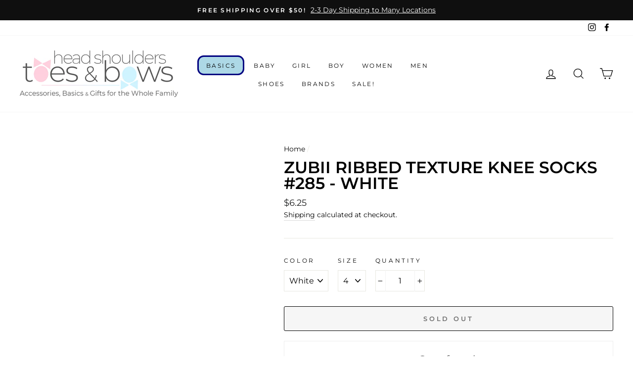

--- FILE ---
content_type: text/html; charset=utf-8
request_url: https://www.headshoulderstoesandbows.com/products/zubii-ribbed-texture-knee-socks-white
body_size: 50627
content:
<!doctype html>
<html class="no-js" lang="en">
<head>
<script src="//www.headshoulderstoesandbows.com/cdn/shop/t/6/assets/jquery.3.4.0.ets.js?v=26117515727588073361588355784" type="text/javascript"></script>
  <meta charset="utf-8">
  <meta http-equiv="X-UA-Compatible" content="IE=edge,chrome=1">
  <meta name="viewport" content="width=device-width,initial-scale=1">
  <meta name="theme-color" content="#111111">
  <link rel="canonical" href="https://www.headshoulderstoesandbows.com/products/zubii-ribbed-texture-knee-socks-white">
  <meta name="facebook-domain-verification" content="v9xinjtblebqf526wmwbh5csd73iw3" />
  <meta name="format-detection" content="telephone=no"><link rel="shortcut icon" href="//www.headshoulderstoesandbows.com/cdn/shop/files/2019-11-10---GLYPH---No-Square_32x32.png?v=1646931137" type="image/png" />
  <title>Zubii Ribbed Texture Knee Socks #285 - White
&ndash; Head Shoulders Toes &amp; Bows
</title><meta property="og:site_name" content="Head Shoulders Toes &amp; Bows">
  <meta property="og:url" content="https://www.headshoulderstoesandbows.com/products/zubii-ribbed-texture-knee-socks-white">
  <meta property="og:title" content="Zubii Ribbed Texture Knee Socks #285 - White">
  <meta property="og:type" content="product">
  <meta property="og:description" content="For girls, boys, babies, women and men.

Socks, shoes, layering shells, skirts, kippahs, dresses, slips, hosiery, pants, Shabbos shirts, tzitzit, layette.

Carrying Pea Bee & Jae, Lil Legs, Analogie, Lilette, Zeebra, Tannery, Perroquet, TO Collection, Adonis, Alviso, Mia Mod, Three Bows, BGDK"><meta property="og:price:amount" content="6.25">
    <meta property="og:price:currency" content="USD">
  
  <meta name="twitter:site" content="@">
  <meta name="twitter:card" content="summary_large_image">
  <meta name="twitter:title" content="Zubii Ribbed Texture Knee Socks #285 - White">
  <meta name="twitter:description" content="For girls, boys, babies, women and men.

Socks, shoes, layering shells, skirts, kippahs, dresses, slips, hosiery, pants, Shabbos shirts, tzitzit, layette.

Carrying Pea Bee & Jae, Lil Legs, Analogie, Lilette, Zeebra, Tannery, Perroquet, TO Collection, Adonis, Alviso, Mia Mod, Three Bows, BGDK">


  <style data-shopify>
  @font-face {
  font-family: Montserrat;
  font-weight: 600;
  font-style: normal;
  src: url("//www.headshoulderstoesandbows.com/cdn/fonts/montserrat/montserrat_n6.1326b3e84230700ef15b3a29fb520639977513e0.woff2") format("woff2"),
       url("//www.headshoulderstoesandbows.com/cdn/fonts/montserrat/montserrat_n6.652f051080eb14192330daceed8cd53dfdc5ead9.woff") format("woff");
}

  @font-face {
  font-family: Montserrat;
  font-weight: 400;
  font-style: normal;
  src: url("//www.headshoulderstoesandbows.com/cdn/fonts/montserrat/montserrat_n4.81949fa0ac9fd2021e16436151e8eaa539321637.woff2") format("woff2"),
       url("//www.headshoulderstoesandbows.com/cdn/fonts/montserrat/montserrat_n4.a6c632ca7b62da89c3594789ba828388aac693fe.woff") format("woff");
}


  @font-face {
  font-family: Montserrat;
  font-weight: 600;
  font-style: normal;
  src: url("//www.headshoulderstoesandbows.com/cdn/fonts/montserrat/montserrat_n6.1326b3e84230700ef15b3a29fb520639977513e0.woff2") format("woff2"),
       url("//www.headshoulderstoesandbows.com/cdn/fonts/montserrat/montserrat_n6.652f051080eb14192330daceed8cd53dfdc5ead9.woff") format("woff");
}

  @font-face {
  font-family: Montserrat;
  font-weight: 400;
  font-style: italic;
  src: url("//www.headshoulderstoesandbows.com/cdn/fonts/montserrat/montserrat_i4.5a4ea298b4789e064f62a29aafc18d41f09ae59b.woff2") format("woff2"),
       url("//www.headshoulderstoesandbows.com/cdn/fonts/montserrat/montserrat_i4.072b5869c5e0ed5b9d2021e4c2af132e16681ad2.woff") format("woff");
}

  @font-face {
  font-family: Montserrat;
  font-weight: 600;
  font-style: italic;
  src: url("//www.headshoulderstoesandbows.com/cdn/fonts/montserrat/montserrat_i6.e90155dd2f004112a61c0322d66d1f59dadfa84b.woff2") format("woff2"),
       url("//www.headshoulderstoesandbows.com/cdn/fonts/montserrat/montserrat_i6.41470518d8e9d7f1bcdd29a447c2397e5393943f.woff") format("woff");
}

</style>

  <link href="//www.headshoulderstoesandbows.com/cdn/shop/t/6/assets/theme.scss.css?v=107810804476718944141695931914" rel="stylesheet" type="text/css" media="all" />

  <style data-shopify>
    .collection-item__title {
      font-size: 14.4px;
    }

    @media screen and (min-width: 769px) {
      .collection-item__title {
        font-size: 18px;
      }
    }
  </style>

  <script>
    document.documentElement.className = document.documentElement.className.replace('no-js', 'js');

    window.theme = window.theme || {};
    theme.strings = {
      addToCart: "Add to cart",
      soldOut: "Sold Out",
      unavailable: "Unavailable",
      stockLabel: "Only [count] items in stock!",
      willNotShipUntil: "Will not ship until [date]",
      willBeInStockAfter: "Will be in stock after [date]",
      waitingForStock: "Inventory on the way",
      savePrice: "Save [saved_amount]",
      cartEmpty: "Your cart is currently empty.",
      cartTermsConfirmation: "You must agree to check out"
    };
    theme.settings = {
      dynamicVariantsEnable: true,
      dynamicVariantType: "dropdown",
      cartType: "page",
      currenciesEnabled: false,
      nativeMultiCurrency: 2 > 1 ? true : false,
      moneyFormat: "${{amount}}",
      saveType: "dollar",
      recentlyViewedEnabled: false,
      predictiveSearch: true,
      predictiveSearchType: "product",
      inventoryThreshold: 10,
      quickView: true,
      themeName: 'Impulse',
      themeVersion: "2.5.3"
    };
  </script>

  <script>window.performance && window.performance.mark && window.performance.mark('shopify.content_for_header.start');</script><meta name="facebook-domain-verification" content="jaulbcz6mzbc0zxm7e2vgo9xbkriez">
<meta id="shopify-digital-wallet" name="shopify-digital-wallet" content="/410714126/digital_wallets/dialog">
<meta name="shopify-checkout-api-token" content="fbb101a4a93db0cd8c7071c7444106d2">
<link rel="alternate" type="application/json+oembed" href="https://www.headshoulderstoesandbows.com/products/zubii-ribbed-texture-knee-socks-white.oembed">
<script async="async" src="/checkouts/internal/preloads.js?locale=en-US"></script>
<link rel="preconnect" href="https://shop.app" crossorigin="anonymous">
<script async="async" src="https://shop.app/checkouts/internal/preloads.js?locale=en-US&shop_id=410714126" crossorigin="anonymous"></script>
<script id="shopify-features" type="application/json">{"accessToken":"fbb101a4a93db0cd8c7071c7444106d2","betas":["rich-media-storefront-analytics"],"domain":"www.headshoulderstoesandbows.com","predictiveSearch":true,"shopId":410714126,"locale":"en"}</script>
<script>var Shopify = Shopify || {};
Shopify.shop = "head-shoulders-toes-and-bows.myshopify.com";
Shopify.locale = "en";
Shopify.currency = {"active":"USD","rate":"1.0"};
Shopify.country = "US";
Shopify.theme = {"name":"Impulse 2.5.3 Live","id":80394027056,"schema_name":"Impulse","schema_version":"2.5.3","theme_store_id":857,"role":"main"};
Shopify.theme.handle = "null";
Shopify.theme.style = {"id":null,"handle":null};
Shopify.cdnHost = "www.headshoulderstoesandbows.com/cdn";
Shopify.routes = Shopify.routes || {};
Shopify.routes.root = "/";</script>
<script type="module">!function(o){(o.Shopify=o.Shopify||{}).modules=!0}(window);</script>
<script>!function(o){function n(){var o=[];function n(){o.push(Array.prototype.slice.apply(arguments))}return n.q=o,n}var t=o.Shopify=o.Shopify||{};t.loadFeatures=n(),t.autoloadFeatures=n()}(window);</script>
<script>
  window.ShopifyPay = window.ShopifyPay || {};
  window.ShopifyPay.apiHost = "shop.app\/pay";
  window.ShopifyPay.redirectState = null;
</script>
<script id="shop-js-analytics" type="application/json">{"pageType":"product"}</script>
<script defer="defer" async type="module" src="//www.headshoulderstoesandbows.com/cdn/shopifycloud/shop-js/modules/v2/client.init-shop-cart-sync_C5BV16lS.en.esm.js"></script>
<script defer="defer" async type="module" src="//www.headshoulderstoesandbows.com/cdn/shopifycloud/shop-js/modules/v2/chunk.common_CygWptCX.esm.js"></script>
<script type="module">
  await import("//www.headshoulderstoesandbows.com/cdn/shopifycloud/shop-js/modules/v2/client.init-shop-cart-sync_C5BV16lS.en.esm.js");
await import("//www.headshoulderstoesandbows.com/cdn/shopifycloud/shop-js/modules/v2/chunk.common_CygWptCX.esm.js");

  window.Shopify.SignInWithShop?.initShopCartSync?.({"fedCMEnabled":true,"windoidEnabled":true});

</script>
<script>
  window.Shopify = window.Shopify || {};
  if (!window.Shopify.featureAssets) window.Shopify.featureAssets = {};
  window.Shopify.featureAssets['shop-js'] = {"shop-cart-sync":["modules/v2/client.shop-cart-sync_ZFArdW7E.en.esm.js","modules/v2/chunk.common_CygWptCX.esm.js"],"init-fed-cm":["modules/v2/client.init-fed-cm_CmiC4vf6.en.esm.js","modules/v2/chunk.common_CygWptCX.esm.js"],"shop-button":["modules/v2/client.shop-button_tlx5R9nI.en.esm.js","modules/v2/chunk.common_CygWptCX.esm.js"],"shop-cash-offers":["modules/v2/client.shop-cash-offers_DOA2yAJr.en.esm.js","modules/v2/chunk.common_CygWptCX.esm.js","modules/v2/chunk.modal_D71HUcav.esm.js"],"init-windoid":["modules/v2/client.init-windoid_sURxWdc1.en.esm.js","modules/v2/chunk.common_CygWptCX.esm.js"],"shop-toast-manager":["modules/v2/client.shop-toast-manager_ClPi3nE9.en.esm.js","modules/v2/chunk.common_CygWptCX.esm.js"],"init-shop-email-lookup-coordinator":["modules/v2/client.init-shop-email-lookup-coordinator_B8hsDcYM.en.esm.js","modules/v2/chunk.common_CygWptCX.esm.js"],"init-shop-cart-sync":["modules/v2/client.init-shop-cart-sync_C5BV16lS.en.esm.js","modules/v2/chunk.common_CygWptCX.esm.js"],"avatar":["modules/v2/client.avatar_BTnouDA3.en.esm.js"],"pay-button":["modules/v2/client.pay-button_FdsNuTd3.en.esm.js","modules/v2/chunk.common_CygWptCX.esm.js"],"init-customer-accounts":["modules/v2/client.init-customer-accounts_DxDtT_ad.en.esm.js","modules/v2/client.shop-login-button_C5VAVYt1.en.esm.js","modules/v2/chunk.common_CygWptCX.esm.js","modules/v2/chunk.modal_D71HUcav.esm.js"],"init-shop-for-new-customer-accounts":["modules/v2/client.init-shop-for-new-customer-accounts_ChsxoAhi.en.esm.js","modules/v2/client.shop-login-button_C5VAVYt1.en.esm.js","modules/v2/chunk.common_CygWptCX.esm.js","modules/v2/chunk.modal_D71HUcav.esm.js"],"shop-login-button":["modules/v2/client.shop-login-button_C5VAVYt1.en.esm.js","modules/v2/chunk.common_CygWptCX.esm.js","modules/v2/chunk.modal_D71HUcav.esm.js"],"init-customer-accounts-sign-up":["modules/v2/client.init-customer-accounts-sign-up_CPSyQ0Tj.en.esm.js","modules/v2/client.shop-login-button_C5VAVYt1.en.esm.js","modules/v2/chunk.common_CygWptCX.esm.js","modules/v2/chunk.modal_D71HUcav.esm.js"],"shop-follow-button":["modules/v2/client.shop-follow-button_Cva4Ekp9.en.esm.js","modules/v2/chunk.common_CygWptCX.esm.js","modules/v2/chunk.modal_D71HUcav.esm.js"],"checkout-modal":["modules/v2/client.checkout-modal_BPM8l0SH.en.esm.js","modules/v2/chunk.common_CygWptCX.esm.js","modules/v2/chunk.modal_D71HUcav.esm.js"],"lead-capture":["modules/v2/client.lead-capture_Bi8yE_yS.en.esm.js","modules/v2/chunk.common_CygWptCX.esm.js","modules/v2/chunk.modal_D71HUcav.esm.js"],"shop-login":["modules/v2/client.shop-login_D6lNrXab.en.esm.js","modules/v2/chunk.common_CygWptCX.esm.js","modules/v2/chunk.modal_D71HUcav.esm.js"],"payment-terms":["modules/v2/client.payment-terms_CZxnsJam.en.esm.js","modules/v2/chunk.common_CygWptCX.esm.js","modules/v2/chunk.modal_D71HUcav.esm.js"]};
</script>
<script>(function() {
  var isLoaded = false;
  function asyncLoad() {
    if (isLoaded) return;
    isLoaded = true;
    var urls = ["\/\/cdn.shopify.com\/proxy\/e74325225ba07ff6ae9ef60db58e8b28cd6e8f2b9420f8f02f96325f188883d8\/session-recording-now.herokuapp.com\/session-recording-now.js?shop=head-shoulders-toes-and-bows.myshopify.com\u0026sp-cache-control=cHVibGljLCBtYXgtYWdlPTkwMA","\/\/shopify.privy.com\/widget.js?shop=head-shoulders-toes-and-bows.myshopify.com","https:\/\/app.sizeswatch.com\/sizeswatch.js?shop=head-shoulders-toes-and-bows.myshopify.com"];
    for (var i = 0; i < urls.length; i++) {
      var s = document.createElement('script');
      s.type = 'text/javascript';
      s.async = true;
      s.src = urls[i];
      var x = document.getElementsByTagName('script')[0];
      x.parentNode.insertBefore(s, x);
    }
  };
  if(window.attachEvent) {
    window.attachEvent('onload', asyncLoad);
  } else {
    window.addEventListener('load', asyncLoad, false);
  }
})();</script>
<script id="__st">var __st={"a":410714126,"offset":-18000,"reqid":"084bd9b8-82a3-47b4-a099-b869b9e79591-1768754837","pageurl":"www.headshoulderstoesandbows.com\/products\/zubii-ribbed-texture-knee-socks-white","u":"3c69aa44dc96","p":"product","rtyp":"product","rid":6570350772407};</script>
<script>window.ShopifyPaypalV4VisibilityTracking = true;</script>
<script id="captcha-bootstrap">!function(){'use strict';const t='contact',e='account',n='new_comment',o=[[t,t],['blogs',n],['comments',n],[t,'customer']],c=[[e,'customer_login'],[e,'guest_login'],[e,'recover_customer_password'],[e,'create_customer']],r=t=>t.map((([t,e])=>`form[action*='/${t}']:not([data-nocaptcha='true']) input[name='form_type'][value='${e}']`)).join(','),a=t=>()=>t?[...document.querySelectorAll(t)].map((t=>t.form)):[];function s(){const t=[...o],e=r(t);return a(e)}const i='password',u='form_key',d=['recaptcha-v3-token','g-recaptcha-response','h-captcha-response',i],f=()=>{try{return window.sessionStorage}catch{return}},m='__shopify_v',_=t=>t.elements[u];function p(t,e,n=!1){try{const o=window.sessionStorage,c=JSON.parse(o.getItem(e)),{data:r}=function(t){const{data:e,action:n}=t;return t[m]||n?{data:e,action:n}:{data:t,action:n}}(c);for(const[e,n]of Object.entries(r))t.elements[e]&&(t.elements[e].value=n);n&&o.removeItem(e)}catch(o){console.error('form repopulation failed',{error:o})}}const l='form_type',E='cptcha';function T(t){t.dataset[E]=!0}const w=window,h=w.document,L='Shopify',v='ce_forms',y='captcha';let A=!1;((t,e)=>{const n=(g='f06e6c50-85a8-45c8-87d0-21a2b65856fe',I='https://cdn.shopify.com/shopifycloud/storefront-forms-hcaptcha/ce_storefront_forms_captcha_hcaptcha.v1.5.2.iife.js',D={infoText:'Protected by hCaptcha',privacyText:'Privacy',termsText:'Terms'},(t,e,n)=>{const o=w[L][v],c=o.bindForm;if(c)return c(t,g,e,D).then(n);var r;o.q.push([[t,g,e,D],n]),r=I,A||(h.body.append(Object.assign(h.createElement('script'),{id:'captcha-provider',async:!0,src:r})),A=!0)});var g,I,D;w[L]=w[L]||{},w[L][v]=w[L][v]||{},w[L][v].q=[],w[L][y]=w[L][y]||{},w[L][y].protect=function(t,e){n(t,void 0,e),T(t)},Object.freeze(w[L][y]),function(t,e,n,w,h,L){const[v,y,A,g]=function(t,e,n){const i=e?o:[],u=t?c:[],d=[...i,...u],f=r(d),m=r(i),_=r(d.filter((([t,e])=>n.includes(e))));return[a(f),a(m),a(_),s()]}(w,h,L),I=t=>{const e=t.target;return e instanceof HTMLFormElement?e:e&&e.form},D=t=>v().includes(t);t.addEventListener('submit',(t=>{const e=I(t);if(!e)return;const n=D(e)&&!e.dataset.hcaptchaBound&&!e.dataset.recaptchaBound,o=_(e),c=g().includes(e)&&(!o||!o.value);(n||c)&&t.preventDefault(),c&&!n&&(function(t){try{if(!f())return;!function(t){const e=f();if(!e)return;const n=_(t);if(!n)return;const o=n.value;o&&e.removeItem(o)}(t);const e=Array.from(Array(32),(()=>Math.random().toString(36)[2])).join('');!function(t,e){_(t)||t.append(Object.assign(document.createElement('input'),{type:'hidden',name:u})),t.elements[u].value=e}(t,e),function(t,e){const n=f();if(!n)return;const o=[...t.querySelectorAll(`input[type='${i}']`)].map((({name:t})=>t)),c=[...d,...o],r={};for(const[a,s]of new FormData(t).entries())c.includes(a)||(r[a]=s);n.setItem(e,JSON.stringify({[m]:1,action:t.action,data:r}))}(t,e)}catch(e){console.error('failed to persist form',e)}}(e),e.submit())}));const S=(t,e)=>{t&&!t.dataset[E]&&(n(t,e.some((e=>e===t))),T(t))};for(const o of['focusin','change'])t.addEventListener(o,(t=>{const e=I(t);D(e)&&S(e,y())}));const B=e.get('form_key'),M=e.get(l),P=B&&M;t.addEventListener('DOMContentLoaded',(()=>{const t=y();if(P)for(const e of t)e.elements[l].value===M&&p(e,B);[...new Set([...A(),...v().filter((t=>'true'===t.dataset.shopifyCaptcha))])].forEach((e=>S(e,t)))}))}(h,new URLSearchParams(w.location.search),n,t,e,['guest_login'])})(!0,!0)}();</script>
<script integrity="sha256-4kQ18oKyAcykRKYeNunJcIwy7WH5gtpwJnB7kiuLZ1E=" data-source-attribution="shopify.loadfeatures" defer="defer" src="//www.headshoulderstoesandbows.com/cdn/shopifycloud/storefront/assets/storefront/load_feature-a0a9edcb.js" crossorigin="anonymous"></script>
<script crossorigin="anonymous" defer="defer" src="//www.headshoulderstoesandbows.com/cdn/shopifycloud/storefront/assets/shopify_pay/storefront-65b4c6d7.js?v=20250812"></script>
<script data-source-attribution="shopify.dynamic_checkout.dynamic.init">var Shopify=Shopify||{};Shopify.PaymentButton=Shopify.PaymentButton||{isStorefrontPortableWallets:!0,init:function(){window.Shopify.PaymentButton.init=function(){};var t=document.createElement("script");t.src="https://www.headshoulderstoesandbows.com/cdn/shopifycloud/portable-wallets/latest/portable-wallets.en.js",t.type="module",document.head.appendChild(t)}};
</script>
<script data-source-attribution="shopify.dynamic_checkout.buyer_consent">
  function portableWalletsHideBuyerConsent(e){var t=document.getElementById("shopify-buyer-consent"),n=document.getElementById("shopify-subscription-policy-button");t&&n&&(t.classList.add("hidden"),t.setAttribute("aria-hidden","true"),n.removeEventListener("click",e))}function portableWalletsShowBuyerConsent(e){var t=document.getElementById("shopify-buyer-consent"),n=document.getElementById("shopify-subscription-policy-button");t&&n&&(t.classList.remove("hidden"),t.removeAttribute("aria-hidden"),n.addEventListener("click",e))}window.Shopify?.PaymentButton&&(window.Shopify.PaymentButton.hideBuyerConsent=portableWalletsHideBuyerConsent,window.Shopify.PaymentButton.showBuyerConsent=portableWalletsShowBuyerConsent);
</script>
<script>
  function portableWalletsCleanup(e){e&&e.src&&console.error("Failed to load portable wallets script "+e.src);var t=document.querySelectorAll("shopify-accelerated-checkout .shopify-payment-button__skeleton, shopify-accelerated-checkout-cart .wallet-cart-button__skeleton"),e=document.getElementById("shopify-buyer-consent");for(let e=0;e<t.length;e++)t[e].remove();e&&e.remove()}function portableWalletsNotLoadedAsModule(e){e instanceof ErrorEvent&&"string"==typeof e.message&&e.message.includes("import.meta")&&"string"==typeof e.filename&&e.filename.includes("portable-wallets")&&(window.removeEventListener("error",portableWalletsNotLoadedAsModule),window.Shopify.PaymentButton.failedToLoad=e,"loading"===document.readyState?document.addEventListener("DOMContentLoaded",window.Shopify.PaymentButton.init):window.Shopify.PaymentButton.init())}window.addEventListener("error",portableWalletsNotLoadedAsModule);
</script>

<script type="module" src="https://www.headshoulderstoesandbows.com/cdn/shopifycloud/portable-wallets/latest/portable-wallets.en.js" onError="portableWalletsCleanup(this)" crossorigin="anonymous"></script>
<script nomodule>
  document.addEventListener("DOMContentLoaded", portableWalletsCleanup);
</script>

<link id="shopify-accelerated-checkout-styles" rel="stylesheet" media="screen" href="https://www.headshoulderstoesandbows.com/cdn/shopifycloud/portable-wallets/latest/accelerated-checkout-backwards-compat.css" crossorigin="anonymous">
<style id="shopify-accelerated-checkout-cart">
        #shopify-buyer-consent {
  margin-top: 1em;
  display: inline-block;
  width: 100%;
}

#shopify-buyer-consent.hidden {
  display: none;
}

#shopify-subscription-policy-button {
  background: none;
  border: none;
  padding: 0;
  text-decoration: underline;
  font-size: inherit;
  cursor: pointer;
}

#shopify-subscription-policy-button::before {
  box-shadow: none;
}

      </style>

<script>window.performance && window.performance.mark && window.performance.mark('shopify.content_for_header.end');</script>

  <script src="//www.headshoulderstoesandbows.com/cdn/shop/t/6/assets/vendor-scripts-v5.js" defer="defer"></script>

  

  <script src="//www.headshoulderstoesandbows.com/cdn/shop/t/6/assets/theme.js?v=122700308326949476891580602436" defer="defer"></script><link rel="stylesheet" href="//www.headshoulderstoesandbows.com/cdn/shop/t/6/assets/ets_megamenu.css?v=143659284001806680641588355780" />
<script id="etsMMNavigator">
  var ETS_MM_MONEY_FORMAT = "${{amount}}";
  var ETS_MM_LINK_LIST = [{id: "main-menu", title: "Main menu", items: ["/pages/sleepaway-camp-and-daycamp-summer-basics","#","#","#","#","#","#",]},{id: "footer", title: "Footer menu", items: ["/search","tel:216-785-2697","/pages/contact-us","/pages/hours","/pages/return-policy","/pages/shipping-policy","/policies/terms-of-service","/policies/privacy-policy","/pages/uniforms",]},{id: "268895977520-child-b8e75b872e336e2ba11cc94503bc5c99-legacy-boys", title: "Boys", items: ["#","#","/collections/yarmulkas-and-kippot","/collections/tzitzit",]},{id: "269010599984-child-4fd4660f585bd425d5e53c7cc9f0eb2c-legacy-hair", title: "Hair", items: ["#","#","#",]},{id: "269294207024-child-ff9167c60495e1e873d60b2f4e9b46ed-legacy-baby-hair-accessories", title: "Baby Hair Accessories", items: ["/collections/beanies","/collections/bonnets","/collections/baby-hats","/collections/baby-headbands","/collections/hair-clips",]},{id: "269321207856-child-340db3cb7595d796a099f57dc6d55588-legacy-girls-hair-accessories", title: "Girls Hair Accessories", items: ["/collections/girls-soft-headbands","/collections/hair-pins","/collections/hair-clips","/collections/hard-heabdands","/collections/scrunchies",]},{id: "269324288048-child-37dc2e19713c1c4043d0524a8ed5484f-legacy-hosiery", title: "Hosiery", items: ["/collections/stockings","/collections/tights","/collections/ladies-leggings","/collections/ladies-knee-highs","/collections/thigh-highs",]},{id: "268896010288-child-efa74f08efdc427336fad4885b30427f-legacy-boys-clothing", title: "Boys Clothing", items: ["/collections/boys-pants","/collections/boys-shirts","/collections/boys-shorts",]},{id: "269127090224-child-1b192d1ceae0adb193e4bbfa3966dbbc-legacy-boys-accessories", title: "Boys Accessories", items: ["/collections/boys-belts","/collections/cufflinks","/collections/suspenders","/collections/bowties","/collections/neckties","/collections/zipper-ties","/collections/yarmulka-clips",]},{id: "270339145776-child-78426e0b4bec91525163d52e5af0ac65-legacy-ladies-hair-accessories", title: "Ladies Hair Accessories", items: ["/collections/baseball-caps","/collections/ladies-beanies","/collections/ladies-bandanas","/collections/ladies-bands","/collections/ladies-berets","/collections/snoods","/collections/ladies-winter-hats","/collections/tichels","/collections/pretieds","/collections/wig-grips",]},{id: "270340358192-child-587bfa031888bfd8be9de1df6d54ecd7-legacy-socks", title: "Socks", items: ["/collections/crew-socks","/collections/knee-socks","/collections/boys-socks","/collections/girls-socks","/collections/mens-and-boys-socks",]},{id: "268460294192-child-3a0b89766401db08f331d6682f9c3ccf-legacy-girls", title: "Girls", items: ["/collections/girls-clothing","/collections/girls-dresses","#","/collections/girls-jumpers","/collections/girls-shirts","/collections/girls-skirts",]},{id: "270340685872-child-3abdbc6ac2a4e83144122a556b3bfd0e-legacy-girls-hosiery", title: "Girls Hosiery", items: ["/collections/girls-stockings",]},{id: "footer-pages", title: "Footer Pages", items: ["/pages/contact-us","/pages/shluchim-discount",]},{id: "483230548226-child-0bdea66a17876381cbad58eb64c346ba-legacy-brands", title: "Brands", items: ["/collections/adonis","/collections/lil-legs-and-analogie/SS23","/collections/bgdk","/collections/jrp","/collections/keter","/collections/lil-legs-and-analogie/SS23","/collections/melas-stockings-tights-hosiery","/collections/memoi","/collections/pea-bee-jae","/collections/three-bows","/collections/to-collection","/collections/zeebra-kids/SS23",]},{id: "main-menu-1677773582895", title: "Main menu - 1677773582895", items: ["/pages/sleepaway-camp-and-daycamp-summer-basics","/collections/baby","/collections/girls/SS25","/collections/boys","/collections/ladies","/collections/mens","/collections/shoes/AW25","#","/collections/summer-sale-up-to-70-off",]},{id: "484481171714-child-2c975c1fcd1f21e190b01a1565f57e4d-legacy-girl", title: "Girl", items: ["/collections/girls-shells","#","#","/collections/girls-socks","/collections/girls-shoes/AW24","/collections/girls-underwear-and-bras","/collections/modest-swimwear-coverups-and-bath-robes/girls",]},{id: "484481270018-child-436bf664b7b44b1fb602e5b69df8d49f-legacy-girls-hosiery", title: "Girls Hosiery", items: ["/collections/girls-stockings","/collections/girls-knee-high-stockings","#","#","/collections/footless-tights",]},{id: "484481433858-child-c3120a786bf21f7f80d2347c442eb7be-legacy-boy", title: "Boy", items: ["#","/collections/tzitzit/boys","/collections/yarmulkas-and-kippot","/collections/boys-shoes/AW24","/collections/boys-socks","/collections/boys-underwear","/collections/boys-accessories","/collections/boys-bath-robes","/collections/mens-and-boys-raincoats",]},{id: "484481466626-child-9dd6c440f96a869b07945d6f181cbdbe-legacy-boys-clothing", title: "Boys Clothing", items: ["/collections/boys-dress-shirts","/collections/boys-dress-pants","/collections/boys-clothing-sets","/collections/boys-shorts","/collections/boys-shirts","/collections/boys-sweaters","/collections/boys-overalls","/collections/boys-blazers-and-jackets","/collections/boys-pajamas",]},{id: "484481597698-child-1f59b9e2ecdd473f7e355f5facb1ae95-legacy-boys-accessories", title: "Boys Accessories", items: ["/collections/boys-belts","/collections/cufflinks","/collections/neckties/boys","/collections/silk-cufflinks",]},{id: "484483137794-child-f12c912a17a2e64c395e1f77d820581f-legacy-brands", title: "Brands", items: ["/collections/adonis","/collections/alviso-mens-and-boys-shabbos-and-dress-shirts","/collections/analogie-lil-legs-and-lilette-baby-and-kids-dressy-and-weekday-clothing/AW25","/collections/armando-martillo-boys-and-mens-clothing","/collections/bgdk","/collections/lilette-baby-footies-and-clothing","/collections/analogie-lil-legs-and-lilette-baby-and-kids-dressy-and-weekday-clothing/AW25","/collections/mia-mod","/collections/pea-bee-jae","/collections/perroquet-shoes-footwear/AW25","/collections/petit-clair","/collections/raybelle-kids-shoes/AW25","/collections/tannery-co-kids-shoes","/collections/three-bows","/collections/to-collection","/collections/zeebra-kids/SS25","#",]},{id: "484481204482-child-f61af8a65f420a825c607986afc8169b-legacy-girls-clothing", title: "Girls Clothing", items: ["/collections/girls-clothing-sets","/collections/girls-shirts","/collections/girls-sweaters","/collections/girls-sweatshirts","/collections/girls-jumpers","/collections/girls-skirts","/collections/girls-dresses","/collections/girls-pajamas","/collections/girls-robes",]},{id: "484484874498-child-f555250c5b975cb4c4b61df81d19ff5b-legacy-men", title: "Men", items: ["/collections/mens-dress-shirts","/collections/mens-dress-pants","/collections/yarmulkas-and-kippot","/collections/tzitzit/men","/collections/mens-and-boys-socks","/collections/mens-raincoats","#","/collections/mens-underwear",]},{id: "484485234946-child-60af279d58453cb6031ba60a769af0b4-legacy-baby", title: "Baby", items: ["#","#","/collections/baby-gifts","/collections/blankets-and-swaddles/AW24","/collections/bibs","/collections/baby-shoes/AW24","/collections/baby-socks","/collections/baby-tights",]},{id: "484481958146-child-a65f84400b282ea068210030d9353efd-legacy-baby-hair-accessories", title: "Baby Hair Accessories", items: ["/collections/beanies","/collections/bonnets","/collections/baby-hats",]},{id: "484485071106-child-61dc91ade3afd14303571fe9b7ce4377-legacy-women", title: "Women", items: ["/collections/womens-shells","/collections/womens-basic-skirts","/collections/ladies-dresses","/collections/ladies-sweaters","#","/collections/bedika-cloths","/collections/womens-hosiery","#","/collections/ladies-and-girls-slips-and-slip-dresses","/collections/ladies-underwear","/collections/modest-swimwear-coverups-and-bath-robes/ladies",]},{id: "484482744578-child-67a77bd30d525d4dbbb1178f4d5caa4e-legacy-womens-hosiery", title: "Women's Hosiery", items: ["/collections/ladies-tights","/collections/ladies-stockings-and-pantyhose","/collections/womens-footless-tights","/collections/ladies-knee-highs","/collections/thigh-highs","/collections/maternity-hosiery",]},{id: "484482351362-child-bcee89a66f1d975f20eb98b5aa46d243-legacy-womens-hair-coverings-and-accessories", title: "Women's Hair Coverings and Accessories", items: ["/collections/snoods","/collections/tichels","/collections/pretieds","/collections/wig-grips","/collections/ladies-beanies","/collections/ladies-bands",]},{id: "484486512898-child-424c2af77445a9bfcbb0d3bbe5c5d8df-legacy-baby-clothing", title: "Baby Clothing", items: ["/collections/baby-sets","/collections/footies/AW24","/collections/rompers/AW24","/collections/onesies","/collections/bloomers/AW24","/collections/bris-sets",]},{id: "484486545666-child-f6ecdb1b0dc30176805124b1bed68c93-legacy-other-select-brands", title: "Other Select Brands", items: ["/collections/baby-jay","/collections/bimbam","/collections/blinq","/collections/custom-shoppe","/collections/dacee","/collections/french-toast","/collections/gemsli","#","/collections/ikippah","/collections/jrp","/collections/keter","/collections/levante","/collections/melas-stockings-tights-hosiery","/collections/memoi","/collections/revaz","/collections/spot-on-basics","/collections/zubii",]},{id: "484486971650-child-232a640842d7fe571056c6395af6b97f-legacy-mens-accessories", title: "Men's Accessories", items: ["/collections/mens-belts","/collections/neckties/men","/collections/cufflinks",]},{id: "484484481282-child-aab3d4a069336f95cd4185e23286f448-legacy-girls-shells", title: "Girls Shells", items: ["/collections/girls-nylon-pea-bee-jae-shells","/collections/girls-modal-pea-bee-jae-shells","/collections/girls-cotton-pea-bee-jae-shells","/collections/girls-ribbed-pea-bee-jae-shells",]},{id: "484481892610-child-c76010d421e9bbb052aa4e9f91dcb8ba-legacy-boys-tzitzit", title: "Boys Tzitzit", items: ["/collections/undershirt-tzitzit/boys","/collections/cotton-tzitzit/boys","/collections/poly-cotton-blend-tzitzit/boys","/collections/mesh-tzitzit/boys","/collections/sport-tzitzit/boys",]},{id: "484485267714-child-86d8cceae00ea4231a3fcee945e73533-legacy-womens-shells", title: "Women's Shells", items: ["/collections/womens-nylon-pea-bee-jae-shells","/collections/womens-modal-pea-bee-jae-shells","/collections/womens-cotton-pea-bee-jae-shells","/collections/womens-ribbed-pea-bee-jae-shells",]},{id: "484485005570-child-3e6c0401b04c55da43f4e234766d29cb-legacy-mens-tzitzit", title: "Men's Tzitzit", items: ["/collections/undershirt-tzitzit/men","/collections/cotton-tzitzit/men","/collections/mesh-tzitzit/men","/collections/sport-tzitzit/men",]},{id: "485860933890-child-9b8611f653643add3101843e7b4bcee3-legacy-shoes", title: "Shoes", items: ["/collections/perroquet-shoes-footwear/AW25","/collections/raybelle-kids-shoes/AW25","/collections/tannery-co-kids-shoes","/collections/zeebra-kids/SS25","/collections/memoi-slides",]},{id: "customer-account-main-menu", title: "Customer account main menu", items: ["/","https://account.headshoulderstoesandbows.com/orders?locale=en&region_country=US",]},{id: "484483334402-child-a702b1202eb0c4844a100d7ec77d3c9d-legacy-lil-legs", title: "Lil Legs", items: ["/collections/analogie-and-lil-legs-shabbos-dressy-kids-and-baby-clothing","/collections/analogie-and-lil-legs-weekday-kids-clothing",]},{id: "484483203330-child-259e478bd199a9b8a18ab1a73c226cb6-legacy-analogie-clothing", title: "Analogie Clothing", items: ["/collections/analogie-and-lil-legs-shabbos-dressy-kids-and-baby-clothing/AW25","/collections/analogie-and-lil-legs-weekday-kids-clothing/AW25",]},];
</script>

<script src="//www.headshoulderstoesandbows.com/cdn/shop/t/6/assets/ets_megamenu_config.js?v=109958066260236210941588355782" type="text/javascript"></script>
<script src="//www.headshoulderstoesandbows.com/cdn/shop/t/6/assets/ets_megamenu.js?v=119385885336025490201588355781" type="text/javascript"></script>


                  <script>
              if (typeof BSS_PL == 'undefined') {
                  var BSS_PL = {};
              }
              var bssPlApiServer = "https://product-labels-pro.bsscommerce.com";
              BSS_PL.customerTags = 'null';
              BSS_PL.configData = [{"name":"Preorder","priority":0,"img_url":"17.png","pages":"1,2,3,4,7","enable_allowed_countries":0,"locations":"","position":2,"fixed_percent":1,"width":30,"height":30,"product_type":2,"product":"","variant":"","collection":"","collection_image":"","inventory":0,"tags":"Preorder","excludeTags":"","enable_visibility_date":0,"from_date":null,"to_date":null,"enable_discount_range":0,"discount_type":1,"discount_from":null,"discount_to":null,"public_img_url":"https://cdn.shopify.com/s/files/1/0004/1071/4126/t/6/assets/17_png?v=1644773477","label_text":"Hello!","label_text_color":"#ffffff","label_text_font_size":12,"label_text_background_color":"#ff7f50","label_text_no_image":1,"label_text_in_stock":"In Stock","label_text_out_stock":"Sold out","label_shadow":0,"label_opacity":100,"label_border_radius":0,"label_text_style":0,"label_shadow_color":"#808080","label_text_enable":0,"related_product_tag":null,"customer_tags":null,"exclude_customer_tags":null,"customer_type":"allcustomers","collection_image_type":0,"label_on_image":"2","first_image_tags":null,"label_type":1,"badge_type":0,"custom_selector":null,"margin_top":0,"margin_bottom":0,"mobile_config_label_enable":0,"mobile_height_label":null,"mobile_width_label":null,"mobile_font_size_label":null,"label_text_id":37923,"emoji":null,"emoji_position":null,"transparent_background":null,"custom_page":null,"check_custom_page":null,"label_unlimited_top":33,"label_unlimited_left":33,"label_unlimited_width":30,"label_unlimited_height":30,"margin_left":0,"instock":null,"enable_price_range":0,"price_range_from":null,"price_range_to":null,"enable_product_publish":0,"product_publish_from":null,"product_publish_to":null,"enable_countdown_timer":0,"option_format_countdown":0,"countdown_time":null,"option_end_countdown":null,"start_day_countdown":null,"public_url_s3":"https://shopify-production-product-labels.s3.us-east-2.amazonaws.com/public/static/adminhtml/libs/38/17.png","enable_visibility_period":0,"visibility_period":1,"createdAt":"2022-02-13T17:31:17.000Z","angle":0},{"name":"Coming Soon","priority":0,"img_url":"a675.png","pages":"2,3,4,7,1","enable_allowed_countries":0,"locations":"","position":0,"fixed_percent":1,"width":100,"height":100,"product_type":2,"product":"","variant":"","collection":"","collection_image":"","inventory":0,"tags":"SS22-ComingSoon","excludeTags":"","enable_visibility_date":0,"from_date":null,"to_date":null,"enable_discount_range":0,"discount_type":1,"discount_from":null,"discount_to":null,"public_img_url":"https://cdn.shopify.com/s/files/1/0004/1071/4126/t/6/assets/a675_png?v=1642358770","label_text":"Hello!","label_text_color":"#ffffff","label_text_font_size":12,"label_text_background_color":"#ff7f50","label_text_no_image":1,"label_text_in_stock":"In Stock","label_text_out_stock":"Sold out","label_shadow":0,"label_opacity":100,"label_border_radius":0,"label_text_style":0,"label_shadow_color":"#808080","label_text_enable":0,"related_product_tag":null,"customer_tags":null,"exclude_customer_tags":null,"customer_type":"allcustomers","collection_image_type":0,"label_on_image":"2","first_image_tags":null,"label_type":2,"badge_type":3,"custom_selector":"{\"productPageSelector\":\"\",\"collectionPageSelector\":\"\",\"otherPageSelector\":\"\"}","margin_top":0,"margin_bottom":0,"mobile_config_label_enable":0,"mobile_height_label":null,"mobile_width_label":null,"mobile_font_size_label":null,"label_text_id":35787,"emoji":null,"emoji_position":null,"transparent_background":null,"custom_page":null,"check_custom_page":null,"label_unlimited_top":33,"label_unlimited_left":33,"label_unlimited_width":30,"label_unlimited_height":30,"margin_left":0,"instock":null,"enable_price_range":0,"price_range_from":null,"price_range_to":null,"enable_product_publish":0,"product_publish_from":null,"product_publish_to":null,"enable_countdown_timer":0,"option_format_countdown":0,"countdown_time":null,"option_end_countdown":null,"start_day_countdown":null,"public_url_s3":"https://shopify-production-product-labels.s3.us-east-2.amazonaws.com/public/static/adminhtml/libs/27/a675.png","enable_visibility_period":0,"visibility_period":1,"createdAt":"2022-01-16T18:46:10.000Z","angle":0}];
              BSS_PL.storeId = 19223;
              BSS_PL.currentPlan = "ten_usd";
              BSS_PL.storeIdCustomOld = "10678";
              BSS_PL.storeIdOldWIthPriority = "12200";
              BSS_PL.apiServerProduction = "https://product-labels-pro.bsscommerce.com";
              
              </script>
          <style>
.homepage-slideshow .slick-slide .bss_pl_img {
    visibility: hidden !important;
}
</style>
                    
<script>
    
    
    
    
    var gsf_conversion_data = {page_type : 'product', event : 'view_item', data : {product_data : [{variant_id : 39321171984567, product_id : 6570350772407, name : "Zubii Ribbed Texture Knee Socks #285 - White", price : "6.25", currency : "USD", sku : "", brand : "Zubii", variant : "White / 4", category : "Knee Socks"}], total_price : "6.25", shop_currency : "USD"}};
    
</script>
  <!-- Clarity tracking code for https://headshoulderstoesandbows.com/ --><script>    (function(c,l,a,r,i,t,y){        c[a]=c[a]||function(){(c[a].q=c[a].q||[]).push(arguments)};        t=l.createElement(r);t.async=1;t.src="https://www.clarity.ms/tag/"+i+"?ref=bwt";        y=l.getElementsByTagName(r)[0];y.parentNode.insertBefore(t,y);    })(window, document, "clarity", "script", "at1kt2k4lv");</script>

    <script src="//www.headshoulderstoesandbows.com/cdn/shop/t/6/assets/timesact.js?v=136002246357386837161738861521" defer="defer"></script>

<!-- BEGIN app block: shopify://apps/simprosys-google-shopping-feed/blocks/core_settings_block/1f0b859e-9fa6-4007-97e8-4513aff5ff3b --><!-- BEGIN: GSF App Core Tags & Scripts by Simprosys Google Shopping Feed -->









<!-- END: GSF App Core Tags & Scripts by Simprosys Google Shopping Feed -->
<!-- END app block --><script src="https://cdn.shopify.com/extensions/f27ff11e-2420-4274-a5a8-55f54ed54add/size-swatch-10/assets/size-swatch.js" type="text/javascript" defer="defer"></script>
<link href="https://cdn.shopify.com/extensions/f27ff11e-2420-4274-a5a8-55f54ed54add/size-swatch-10/assets/size-swatch.css" rel="stylesheet" type="text/css" media="all">
<script src="https://cdn.shopify.com/extensions/019b7e9a-cdfe-78b0-96ae-5b9c35390769/shabbat-mode-1-30/assets/app.js" type="text/javascript" defer="defer"></script>
<link href="https://cdn.shopify.com/extensions/019b7e9a-cdfe-78b0-96ae-5b9c35390769/shabbat-mode-1-30/assets/app.css" rel="stylesheet" type="text/css" media="all">
<meta property="og:image" content="https://cdn.shopify.com/s/files/1/0004/1071/4126/files/2019-11-10---GLYPH---No-Square.png?v=1646931137" />
<meta property="og:image:secure_url" content="https://cdn.shopify.com/s/files/1/0004/1071/4126/files/2019-11-10---GLYPH---No-Square.png?v=1646931137" />
<meta property="og:image:width" content="700" />
<meta property="og:image:height" content="700" />
<link href="https://monorail-edge.shopifysvc.com" rel="dns-prefetch">
<script>(function(){if ("sendBeacon" in navigator && "performance" in window) {try {var session_token_from_headers = performance.getEntriesByType('navigation')[0].serverTiming.find(x => x.name == '_s').description;} catch {var session_token_from_headers = undefined;}var session_cookie_matches = document.cookie.match(/_shopify_s=([^;]*)/);var session_token_from_cookie = session_cookie_matches && session_cookie_matches.length === 2 ? session_cookie_matches[1] : "";var session_token = session_token_from_headers || session_token_from_cookie || "";function handle_abandonment_event(e) {var entries = performance.getEntries().filter(function(entry) {return /monorail-edge.shopifysvc.com/.test(entry.name);});if (!window.abandonment_tracked && entries.length === 0) {window.abandonment_tracked = true;var currentMs = Date.now();var navigation_start = performance.timing.navigationStart;var payload = {shop_id: 410714126,url: window.location.href,navigation_start,duration: currentMs - navigation_start,session_token,page_type: "product"};window.navigator.sendBeacon("https://monorail-edge.shopifysvc.com/v1/produce", JSON.stringify({schema_id: "online_store_buyer_site_abandonment/1.1",payload: payload,metadata: {event_created_at_ms: currentMs,event_sent_at_ms: currentMs}}));}}window.addEventListener('pagehide', handle_abandonment_event);}}());</script>
<script id="web-pixels-manager-setup">(function e(e,d,r,n,o){if(void 0===o&&(o={}),!Boolean(null===(a=null===(i=window.Shopify)||void 0===i?void 0:i.analytics)||void 0===a?void 0:a.replayQueue)){var i,a;window.Shopify=window.Shopify||{};var t=window.Shopify;t.analytics=t.analytics||{};var s=t.analytics;s.replayQueue=[],s.publish=function(e,d,r){return s.replayQueue.push([e,d,r]),!0};try{self.performance.mark("wpm:start")}catch(e){}var l=function(){var e={modern:/Edge?\/(1{2}[4-9]|1[2-9]\d|[2-9]\d{2}|\d{4,})\.\d+(\.\d+|)|Firefox\/(1{2}[4-9]|1[2-9]\d|[2-9]\d{2}|\d{4,})\.\d+(\.\d+|)|Chrom(ium|e)\/(9{2}|\d{3,})\.\d+(\.\d+|)|(Maci|X1{2}).+ Version\/(15\.\d+|(1[6-9]|[2-9]\d|\d{3,})\.\d+)([,.]\d+|)( \(\w+\)|)( Mobile\/\w+|) Safari\/|Chrome.+OPR\/(9{2}|\d{3,})\.\d+\.\d+|(CPU[ +]OS|iPhone[ +]OS|CPU[ +]iPhone|CPU IPhone OS|CPU iPad OS)[ +]+(15[._]\d+|(1[6-9]|[2-9]\d|\d{3,})[._]\d+)([._]\d+|)|Android:?[ /-](13[3-9]|1[4-9]\d|[2-9]\d{2}|\d{4,})(\.\d+|)(\.\d+|)|Android.+Firefox\/(13[5-9]|1[4-9]\d|[2-9]\d{2}|\d{4,})\.\d+(\.\d+|)|Android.+Chrom(ium|e)\/(13[3-9]|1[4-9]\d|[2-9]\d{2}|\d{4,})\.\d+(\.\d+|)|SamsungBrowser\/([2-9]\d|\d{3,})\.\d+/,legacy:/Edge?\/(1[6-9]|[2-9]\d|\d{3,})\.\d+(\.\d+|)|Firefox\/(5[4-9]|[6-9]\d|\d{3,})\.\d+(\.\d+|)|Chrom(ium|e)\/(5[1-9]|[6-9]\d|\d{3,})\.\d+(\.\d+|)([\d.]+$|.*Safari\/(?![\d.]+ Edge\/[\d.]+$))|(Maci|X1{2}).+ Version\/(10\.\d+|(1[1-9]|[2-9]\d|\d{3,})\.\d+)([,.]\d+|)( \(\w+\)|)( Mobile\/\w+|) Safari\/|Chrome.+OPR\/(3[89]|[4-9]\d|\d{3,})\.\d+\.\d+|(CPU[ +]OS|iPhone[ +]OS|CPU[ +]iPhone|CPU IPhone OS|CPU iPad OS)[ +]+(10[._]\d+|(1[1-9]|[2-9]\d|\d{3,})[._]\d+)([._]\d+|)|Android:?[ /-](13[3-9]|1[4-9]\d|[2-9]\d{2}|\d{4,})(\.\d+|)(\.\d+|)|Mobile Safari.+OPR\/([89]\d|\d{3,})\.\d+\.\d+|Android.+Firefox\/(13[5-9]|1[4-9]\d|[2-9]\d{2}|\d{4,})\.\d+(\.\d+|)|Android.+Chrom(ium|e)\/(13[3-9]|1[4-9]\d|[2-9]\d{2}|\d{4,})\.\d+(\.\d+|)|Android.+(UC? ?Browser|UCWEB|U3)[ /]?(15\.([5-9]|\d{2,})|(1[6-9]|[2-9]\d|\d{3,})\.\d+)\.\d+|SamsungBrowser\/(5\.\d+|([6-9]|\d{2,})\.\d+)|Android.+MQ{2}Browser\/(14(\.(9|\d{2,})|)|(1[5-9]|[2-9]\d|\d{3,})(\.\d+|))(\.\d+|)|K[Aa][Ii]OS\/(3\.\d+|([4-9]|\d{2,})\.\d+)(\.\d+|)/},d=e.modern,r=e.legacy,n=navigator.userAgent;return n.match(d)?"modern":n.match(r)?"legacy":"unknown"}(),u="modern"===l?"modern":"legacy",c=(null!=n?n:{modern:"",legacy:""})[u],f=function(e){return[e.baseUrl,"/wpm","/b",e.hashVersion,"modern"===e.buildTarget?"m":"l",".js"].join("")}({baseUrl:d,hashVersion:r,buildTarget:u}),m=function(e){var d=e.version,r=e.bundleTarget,n=e.surface,o=e.pageUrl,i=e.monorailEndpoint;return{emit:function(e){var a=e.status,t=e.errorMsg,s=(new Date).getTime(),l=JSON.stringify({metadata:{event_sent_at_ms:s},events:[{schema_id:"web_pixels_manager_load/3.1",payload:{version:d,bundle_target:r,page_url:o,status:a,surface:n,error_msg:t},metadata:{event_created_at_ms:s}}]});if(!i)return console&&console.warn&&console.warn("[Web Pixels Manager] No Monorail endpoint provided, skipping logging."),!1;try{return self.navigator.sendBeacon.bind(self.navigator)(i,l)}catch(e){}var u=new XMLHttpRequest;try{return u.open("POST",i,!0),u.setRequestHeader("Content-Type","text/plain"),u.send(l),!0}catch(e){return console&&console.warn&&console.warn("[Web Pixels Manager] Got an unhandled error while logging to Monorail."),!1}}}}({version:r,bundleTarget:l,surface:e.surface,pageUrl:self.location.href,monorailEndpoint:e.monorailEndpoint});try{o.browserTarget=l,function(e){var d=e.src,r=e.async,n=void 0===r||r,o=e.onload,i=e.onerror,a=e.sri,t=e.scriptDataAttributes,s=void 0===t?{}:t,l=document.createElement("script"),u=document.querySelector("head"),c=document.querySelector("body");if(l.async=n,l.src=d,a&&(l.integrity=a,l.crossOrigin="anonymous"),s)for(var f in s)if(Object.prototype.hasOwnProperty.call(s,f))try{l.dataset[f]=s[f]}catch(e){}if(o&&l.addEventListener("load",o),i&&l.addEventListener("error",i),u)u.appendChild(l);else{if(!c)throw new Error("Did not find a head or body element to append the script");c.appendChild(l)}}({src:f,async:!0,onload:function(){if(!function(){var e,d;return Boolean(null===(d=null===(e=window.Shopify)||void 0===e?void 0:e.analytics)||void 0===d?void 0:d.initialized)}()){var d=window.webPixelsManager.init(e)||void 0;if(d){var r=window.Shopify.analytics;r.replayQueue.forEach((function(e){var r=e[0],n=e[1],o=e[2];d.publishCustomEvent(r,n,o)})),r.replayQueue=[],r.publish=d.publishCustomEvent,r.visitor=d.visitor,r.initialized=!0}}},onerror:function(){return m.emit({status:"failed",errorMsg:"".concat(f," has failed to load")})},sri:function(e){var d=/^sha384-[A-Za-z0-9+/=]+$/;return"string"==typeof e&&d.test(e)}(c)?c:"",scriptDataAttributes:o}),m.emit({status:"loading"})}catch(e){m.emit({status:"failed",errorMsg:(null==e?void 0:e.message)||"Unknown error"})}}})({shopId: 410714126,storefrontBaseUrl: "https://www.headshoulderstoesandbows.com",extensionsBaseUrl: "https://extensions.shopifycdn.com/cdn/shopifycloud/web-pixels-manager",monorailEndpoint: "https://monorail-edge.shopifysvc.com/unstable/produce_batch",surface: "storefront-renderer",enabledBetaFlags: ["2dca8a86"],webPixelsConfigList: [{"id":"1316585730","configuration":"{\"account_ID\":\"287290\",\"google_analytics_tracking_tag\":\"1\",\"measurement_id\":\"2\",\"api_secret\":\"3\",\"shop_settings\":\"{\\\"custom_pixel_script\\\":\\\"https:\\\\\\\/\\\\\\\/storage.googleapis.com\\\\\\\/gsf-scripts\\\\\\\/custom-pixels\\\\\\\/head-shoulders-toes-and-bows.js\\\"}\"}","eventPayloadVersion":"v1","runtimeContext":"LAX","scriptVersion":"c6b888297782ed4a1cba19cda43d6625","type":"APP","apiClientId":1558137,"privacyPurposes":[],"dataSharingAdjustments":{"protectedCustomerApprovalScopes":["read_customer_address","read_customer_email","read_customer_name","read_customer_personal_data","read_customer_phone"]}},{"id":"779845890","configuration":"{\"accountID\":\"4192\"}","eventPayloadVersion":"v1","runtimeContext":"STRICT","scriptVersion":"b6d5c164c7240717c36e822bed49df75","type":"APP","apiClientId":2713865,"privacyPurposes":["ANALYTICS","MARKETING","SALE_OF_DATA"],"dataSharingAdjustments":{"protectedCustomerApprovalScopes":["read_customer_personal_data"]}},{"id":"500007170","configuration":"{\"config\":\"{\\\"pixel_id\\\":\\\"G-BY7V86CL9W\\\",\\\"google_tag_ids\\\":[\\\"G-BY7V86CL9W\\\",\\\"AW-780933949\\\"],\\\"gtag_events\\\":[{\\\"type\\\":\\\"begin_checkout\\\",\\\"action_label\\\":[\\\"G-BY7V86CL9W\\\",\\\"AW-780933949\\\/Cx0nCI3Z7sIBEL22sPQC\\\"]},{\\\"type\\\":\\\"search\\\",\\\"action_label\\\":[\\\"G-BY7V86CL9W\\\",\\\"AW-780933949\\\/qPDKCJDZ7sIBEL22sPQC\\\"]},{\\\"type\\\":\\\"view_item\\\",\\\"action_label\\\":[\\\"G-BY7V86CL9W\\\",\\\"AW-780933949\\\/xuhtCIfZ7sIBEL22sPQC\\\"]},{\\\"type\\\":\\\"purchase\\\",\\\"action_label\\\":[\\\"G-BY7V86CL9W\\\",\\\"AW-780933949\\\/1vV6CITZ7sIBEL22sPQC\\\"]},{\\\"type\\\":\\\"page_view\\\",\\\"action_label\\\":[\\\"G-BY7V86CL9W\\\",\\\"AW-780933949\\\/95BlCIHZ7sIBEL22sPQC\\\"]},{\\\"type\\\":\\\"add_payment_info\\\",\\\"action_label\\\":[\\\"G-BY7V86CL9W\\\",\\\"AW-780933949\\\/HOP-CJPZ7sIBEL22sPQC\\\"]},{\\\"type\\\":\\\"add_to_cart\\\",\\\"action_label\\\":[\\\"G-BY7V86CL9W\\\",\\\"AW-780933949\\\/1SivCIrZ7sIBEL22sPQC\\\"]}],\\\"enable_monitoring_mode\\\":false}\"}","eventPayloadVersion":"v1","runtimeContext":"OPEN","scriptVersion":"b2a88bafab3e21179ed38636efcd8a93","type":"APP","apiClientId":1780363,"privacyPurposes":[],"dataSharingAdjustments":{"protectedCustomerApprovalScopes":["read_customer_address","read_customer_email","read_customer_name","read_customer_personal_data","read_customer_phone"]}},{"id":"201392386","configuration":"{\"pixel_id\":\"581026485334354\",\"pixel_type\":\"facebook_pixel\",\"metaapp_system_user_token\":\"-\"}","eventPayloadVersion":"v1","runtimeContext":"OPEN","scriptVersion":"ca16bc87fe92b6042fbaa3acc2fbdaa6","type":"APP","apiClientId":2329312,"privacyPurposes":["ANALYTICS","MARKETING","SALE_OF_DATA"],"dataSharingAdjustments":{"protectedCustomerApprovalScopes":["read_customer_address","read_customer_email","read_customer_name","read_customer_personal_data","read_customer_phone"]}},{"id":"shopify-app-pixel","configuration":"{}","eventPayloadVersion":"v1","runtimeContext":"STRICT","scriptVersion":"0450","apiClientId":"shopify-pixel","type":"APP","privacyPurposes":["ANALYTICS","MARKETING"]},{"id":"shopify-custom-pixel","eventPayloadVersion":"v1","runtimeContext":"LAX","scriptVersion":"0450","apiClientId":"shopify-pixel","type":"CUSTOM","privacyPurposes":["ANALYTICS","MARKETING"]}],isMerchantRequest: false,initData: {"shop":{"name":"Head Shoulders Toes \u0026 Bows","paymentSettings":{"currencyCode":"USD"},"myshopifyDomain":"head-shoulders-toes-and-bows.myshopify.com","countryCode":"US","storefrontUrl":"https:\/\/www.headshoulderstoesandbows.com"},"customer":null,"cart":null,"checkout":null,"productVariants":[{"price":{"amount":6.25,"currencyCode":"USD"},"product":{"title":"Zubii Ribbed Texture Knee Socks #285 - White","vendor":"Zubii","id":"6570350772407","untranslatedTitle":"Zubii Ribbed Texture Knee Socks #285 - White","url":"\/products\/zubii-ribbed-texture-knee-socks-white","type":"Knee Socks"},"id":"39321171984567","image":null,"sku":"","title":"White \/ 4","untranslatedTitle":"White \/ 4"},{"price":{"amount":6.25,"currencyCode":"USD"},"product":{"title":"Zubii Ribbed Texture Knee Socks #285 - White","vendor":"Zubii","id":"6570350772407","untranslatedTitle":"Zubii Ribbed Texture Knee Socks #285 - White","url":"\/products\/zubii-ribbed-texture-knee-socks-white","type":"Knee Socks"},"id":"39321172017335","image":null,"sku":"","title":"White \/ 6","untranslatedTitle":"White \/ 6"},{"price":{"amount":6.25,"currencyCode":"USD"},"product":{"title":"Zubii Ribbed Texture Knee Socks #285 - White","vendor":"Zubii","id":"6570350772407","untranslatedTitle":"Zubii Ribbed Texture Knee Socks #285 - White","url":"\/products\/zubii-ribbed-texture-knee-socks-white","type":"Knee Socks"},"id":"39321172050103","image":null,"sku":"","title":"White \/ 8","untranslatedTitle":"White \/ 8"},{"price":{"amount":6.25,"currencyCode":"USD"},"product":{"title":"Zubii Ribbed Texture Knee Socks #285 - White","vendor":"Zubii","id":"6570350772407","untranslatedTitle":"Zubii Ribbed Texture Knee Socks #285 - White","url":"\/products\/zubii-ribbed-texture-knee-socks-white","type":"Knee Socks"},"id":"39321172082871","image":null,"sku":"","title":"White \/ 10","untranslatedTitle":"White \/ 10"},{"price":{"amount":6.25,"currencyCode":"USD"},"product":{"title":"Zubii Ribbed Texture Knee Socks #285 - White","vendor":"Zubii","id":"6570350772407","untranslatedTitle":"Zubii Ribbed Texture Knee Socks #285 - White","url":"\/products\/zubii-ribbed-texture-knee-socks-white","type":"Knee Socks"},"id":"39321172115639","image":null,"sku":"","title":"White \/ 12","untranslatedTitle":"White \/ 12"}],"purchasingCompany":null},},"https://www.headshoulderstoesandbows.com/cdn","fcfee988w5aeb613cpc8e4bc33m6693e112",{"modern":"","legacy":""},{"shopId":"410714126","storefrontBaseUrl":"https:\/\/www.headshoulderstoesandbows.com","extensionBaseUrl":"https:\/\/extensions.shopifycdn.com\/cdn\/shopifycloud\/web-pixels-manager","surface":"storefront-renderer","enabledBetaFlags":"[\"2dca8a86\"]","isMerchantRequest":"false","hashVersion":"fcfee988w5aeb613cpc8e4bc33m6693e112","publish":"custom","events":"[[\"page_viewed\",{}],[\"product_viewed\",{\"productVariant\":{\"price\":{\"amount\":6.25,\"currencyCode\":\"USD\"},\"product\":{\"title\":\"Zubii Ribbed Texture Knee Socks #285 - White\",\"vendor\":\"Zubii\",\"id\":\"6570350772407\",\"untranslatedTitle\":\"Zubii Ribbed Texture Knee Socks #285 - White\",\"url\":\"\/products\/zubii-ribbed-texture-knee-socks-white\",\"type\":\"Knee Socks\"},\"id\":\"39321171984567\",\"image\":null,\"sku\":\"\",\"title\":\"White \/ 4\",\"untranslatedTitle\":\"White \/ 4\"}}]]"});</script><script>
  window.ShopifyAnalytics = window.ShopifyAnalytics || {};
  window.ShopifyAnalytics.meta = window.ShopifyAnalytics.meta || {};
  window.ShopifyAnalytics.meta.currency = 'USD';
  var meta = {"product":{"id":6570350772407,"gid":"gid:\/\/shopify\/Product\/6570350772407","vendor":"Zubii","type":"Knee Socks","handle":"zubii-ribbed-texture-knee-socks-white","variants":[{"id":39321171984567,"price":625,"name":"Zubii Ribbed Texture Knee Socks #285 - White - White \/ 4","public_title":"White \/ 4","sku":""},{"id":39321172017335,"price":625,"name":"Zubii Ribbed Texture Knee Socks #285 - White - White \/ 6","public_title":"White \/ 6","sku":""},{"id":39321172050103,"price":625,"name":"Zubii Ribbed Texture Knee Socks #285 - White - White \/ 8","public_title":"White \/ 8","sku":""},{"id":39321172082871,"price":625,"name":"Zubii Ribbed Texture Knee Socks #285 - White - White \/ 10","public_title":"White \/ 10","sku":""},{"id":39321172115639,"price":625,"name":"Zubii Ribbed Texture Knee Socks #285 - White - White \/ 12","public_title":"White \/ 12","sku":""}],"remote":false},"page":{"pageType":"product","resourceType":"product","resourceId":6570350772407,"requestId":"084bd9b8-82a3-47b4-a099-b869b9e79591-1768754837"}};
  for (var attr in meta) {
    window.ShopifyAnalytics.meta[attr] = meta[attr];
  }
</script>
<script class="analytics">
  (function () {
    var customDocumentWrite = function(content) {
      var jquery = null;

      if (window.jQuery) {
        jquery = window.jQuery;
      } else if (window.Checkout && window.Checkout.$) {
        jquery = window.Checkout.$;
      }

      if (jquery) {
        jquery('body').append(content);
      }
    };

    var hasLoggedConversion = function(token) {
      if (token) {
        return document.cookie.indexOf('loggedConversion=' + token) !== -1;
      }
      return false;
    }

    var setCookieIfConversion = function(token) {
      if (token) {
        var twoMonthsFromNow = new Date(Date.now());
        twoMonthsFromNow.setMonth(twoMonthsFromNow.getMonth() + 2);

        document.cookie = 'loggedConversion=' + token + '; expires=' + twoMonthsFromNow;
      }
    }

    var trekkie = window.ShopifyAnalytics.lib = window.trekkie = window.trekkie || [];
    if (trekkie.integrations) {
      return;
    }
    trekkie.methods = [
      'identify',
      'page',
      'ready',
      'track',
      'trackForm',
      'trackLink'
    ];
    trekkie.factory = function(method) {
      return function() {
        var args = Array.prototype.slice.call(arguments);
        args.unshift(method);
        trekkie.push(args);
        return trekkie;
      };
    };
    for (var i = 0; i < trekkie.methods.length; i++) {
      var key = trekkie.methods[i];
      trekkie[key] = trekkie.factory(key);
    }
    trekkie.load = function(config) {
      trekkie.config = config || {};
      trekkie.config.initialDocumentCookie = document.cookie;
      var first = document.getElementsByTagName('script')[0];
      var script = document.createElement('script');
      script.type = 'text/javascript';
      script.onerror = function(e) {
        var scriptFallback = document.createElement('script');
        scriptFallback.type = 'text/javascript';
        scriptFallback.onerror = function(error) {
                var Monorail = {
      produce: function produce(monorailDomain, schemaId, payload) {
        var currentMs = new Date().getTime();
        var event = {
          schema_id: schemaId,
          payload: payload,
          metadata: {
            event_created_at_ms: currentMs,
            event_sent_at_ms: currentMs
          }
        };
        return Monorail.sendRequest("https://" + monorailDomain + "/v1/produce", JSON.stringify(event));
      },
      sendRequest: function sendRequest(endpointUrl, payload) {
        // Try the sendBeacon API
        if (window && window.navigator && typeof window.navigator.sendBeacon === 'function' && typeof window.Blob === 'function' && !Monorail.isIos12()) {
          var blobData = new window.Blob([payload], {
            type: 'text/plain'
          });

          if (window.navigator.sendBeacon(endpointUrl, blobData)) {
            return true;
          } // sendBeacon was not successful

        } // XHR beacon

        var xhr = new XMLHttpRequest();

        try {
          xhr.open('POST', endpointUrl);
          xhr.setRequestHeader('Content-Type', 'text/plain');
          xhr.send(payload);
        } catch (e) {
          console.log(e);
        }

        return false;
      },
      isIos12: function isIos12() {
        return window.navigator.userAgent.lastIndexOf('iPhone; CPU iPhone OS 12_') !== -1 || window.navigator.userAgent.lastIndexOf('iPad; CPU OS 12_') !== -1;
      }
    };
    Monorail.produce('monorail-edge.shopifysvc.com',
      'trekkie_storefront_load_errors/1.1',
      {shop_id: 410714126,
      theme_id: 80394027056,
      app_name: "storefront",
      context_url: window.location.href,
      source_url: "//www.headshoulderstoesandbows.com/cdn/s/trekkie.storefront.cd680fe47e6c39ca5d5df5f0a32d569bc48c0f27.min.js"});

        };
        scriptFallback.async = true;
        scriptFallback.src = '//www.headshoulderstoesandbows.com/cdn/s/trekkie.storefront.cd680fe47e6c39ca5d5df5f0a32d569bc48c0f27.min.js';
        first.parentNode.insertBefore(scriptFallback, first);
      };
      script.async = true;
      script.src = '//www.headshoulderstoesandbows.com/cdn/s/trekkie.storefront.cd680fe47e6c39ca5d5df5f0a32d569bc48c0f27.min.js';
      first.parentNode.insertBefore(script, first);
    };
    trekkie.load(
      {"Trekkie":{"appName":"storefront","development":false,"defaultAttributes":{"shopId":410714126,"isMerchantRequest":null,"themeId":80394027056,"themeCityHash":"9527449363986181855","contentLanguage":"en","currency":"USD","eventMetadataId":"48824897-1737-4d12-a8fc-00afe232dec1"},"isServerSideCookieWritingEnabled":true,"monorailRegion":"shop_domain","enabledBetaFlags":["65f19447"]},"Session Attribution":{},"S2S":{"facebookCapiEnabled":true,"source":"trekkie-storefront-renderer","apiClientId":580111}}
    );

    var loaded = false;
    trekkie.ready(function() {
      if (loaded) return;
      loaded = true;

      window.ShopifyAnalytics.lib = window.trekkie;

      var originalDocumentWrite = document.write;
      document.write = customDocumentWrite;
      try { window.ShopifyAnalytics.merchantGoogleAnalytics.call(this); } catch(error) {};
      document.write = originalDocumentWrite;

      window.ShopifyAnalytics.lib.page(null,{"pageType":"product","resourceType":"product","resourceId":6570350772407,"requestId":"084bd9b8-82a3-47b4-a099-b869b9e79591-1768754837","shopifyEmitted":true});

      var match = window.location.pathname.match(/checkouts\/(.+)\/(thank_you|post_purchase)/)
      var token = match? match[1]: undefined;
      if (!hasLoggedConversion(token)) {
        setCookieIfConversion(token);
        window.ShopifyAnalytics.lib.track("Viewed Product",{"currency":"USD","variantId":39321171984567,"productId":6570350772407,"productGid":"gid:\/\/shopify\/Product\/6570350772407","name":"Zubii Ribbed Texture Knee Socks #285 - White - White \/ 4","price":"6.25","sku":"","brand":"Zubii","variant":"White \/ 4","category":"Knee Socks","nonInteraction":true,"remote":false},undefined,undefined,{"shopifyEmitted":true});
      window.ShopifyAnalytics.lib.track("monorail:\/\/trekkie_storefront_viewed_product\/1.1",{"currency":"USD","variantId":39321171984567,"productId":6570350772407,"productGid":"gid:\/\/shopify\/Product\/6570350772407","name":"Zubii Ribbed Texture Knee Socks #285 - White - White \/ 4","price":"6.25","sku":"","brand":"Zubii","variant":"White \/ 4","category":"Knee Socks","nonInteraction":true,"remote":false,"referer":"https:\/\/www.headshoulderstoesandbows.com\/products\/zubii-ribbed-texture-knee-socks-white"});
      }
    });


        var eventsListenerScript = document.createElement('script');
        eventsListenerScript.async = true;
        eventsListenerScript.src = "//www.headshoulderstoesandbows.com/cdn/shopifycloud/storefront/assets/shop_events_listener-3da45d37.js";
        document.getElementsByTagName('head')[0].appendChild(eventsListenerScript);

})();</script>
  <script>
  if (!window.ga || (window.ga && typeof window.ga !== 'function')) {
    window.ga = function ga() {
      (window.ga.q = window.ga.q || []).push(arguments);
      if (window.Shopify && window.Shopify.analytics && typeof window.Shopify.analytics.publish === 'function') {
        window.Shopify.analytics.publish("ga_stub_called", {}, {sendTo: "google_osp_migration"});
      }
      console.error("Shopify's Google Analytics stub called with:", Array.from(arguments), "\nSee https://help.shopify.com/manual/promoting-marketing/pixels/pixel-migration#google for more information.");
    };
    if (window.Shopify && window.Shopify.analytics && typeof window.Shopify.analytics.publish === 'function') {
      window.Shopify.analytics.publish("ga_stub_initialized", {}, {sendTo: "google_osp_migration"});
    }
  }
</script>
<script
  defer
  src="https://www.headshoulderstoesandbows.com/cdn/shopifycloud/perf-kit/shopify-perf-kit-3.0.4.min.js"
  data-application="storefront-renderer"
  data-shop-id="410714126"
  data-render-region="gcp-us-central1"
  data-page-type="product"
  data-theme-instance-id="80394027056"
  data-theme-name="Impulse"
  data-theme-version="2.5.3"
  data-monorail-region="shop_domain"
  data-resource-timing-sampling-rate="10"
  data-shs="true"
  data-shs-beacon="true"
  data-shs-export-with-fetch="true"
  data-shs-logs-sample-rate="1"
  data-shs-beacon-endpoint="https://www.headshoulderstoesandbows.com/api/collect"
></script>
</head>
             

<body class="template-product" data-transitions="false">



<div class="ets_mm_height_sticky
 disable_sticky_mobile
"></div>
<div class="ets_megamenu_frame ets_mm_container_sticky  ets_mm_hidden
             disable_sticky_mobile
    ">

  <div 
    class="ets_mm_container_width "
    style="    list-style: none;
    margin: 0 auto; 
              width: 1170px
    ">
      <div class="ybc-menu-toggle ybc-menu-btn closed">
          <span class="ybc-menu-button-toggle_icon"><i class="icon-bar"></i><i class="icon-bar"></i><i class="icon-bar"></i></span>
          Menu
      </div>
    <ul
    class="mm_menus_ul ets_mm_megamenu layout_layout1 
    effect_hover_default
                     sticky_enabled
                   disable_sticky_mobile
                             show_icon_in_mobile
                  transition_floating
    "
           data-bggray=&quot;bg_gray&quot;
    >
        <li class="close_menu">
            <div class="pull-left">
                <span class="mm_menus_back">
                    <i class="icon-bar"></i>
                    <i class="icon-bar"></i>
                    <i class="icon-bar"></i>
                </span>
                Menu
            </div>
            <div class="pull-right">
                <span class="mm_menus_back_icon"></span>
                Back
            </div>
        </li>

      <!-- start insert code -->
                              <li
        class="mm_menus_li mm_sub_align_full
                              "
        style="">

          <a href="/"
            style=""
            target="_blank">
            <span class="mm_menu_content_title">
                              <i class="fa fa-home"></i>
                            Home
              <span class="mm_arrow"></span>
                      </span>
          </a>
          
                      <ul class="mm_columns_ul" style="
                                      width: 100%;
                        ">
              <!-- column and block -->
                          </ul>
                  </li>
        <!-- end insert code -->
    </ul>

      </div>
</div>
<style type="text/css">
        
  
       .ets_mm_block p,.ets_mm_block, .ets_mm_block *{
        font-size: 16px;
    }

    .transition_floating .close_menu,
    .transition_full_screen .close_menu{
        background-color: rgba(0, 0, 0, 1); /* Menu bar background on mobile */
    }
    .ets_mm_megamenu.mm_menus_ul .close_menu{
        color: rgba(255, 255, 255, 1); /* Menu bar color on mobile  */
    }
    .close_menu .icon-bar{
        background: rgba(255, 255, 255, 1); /* Menu bar color on mobile  */
    }
    .mm_menus_back_icon{
        border-left-color: rgba(255, 255, 255, 1); /* Menu bar color on mobile  */
        border-top-color: rgba(255, 255, 255, 1); /* Menu bar color on mobile  */
    }
    .ets_mm_block h4.submenu_title{
        font-size: 16px; /* Title submenu font size  */
    }
    .ets_mm_block p,.ets_mm_block, .ets_mm_block *,
    .mm_tab_name.mm_tab_toggle a{
        font-size: 16px; /* General text font size  */
    }
    .mm_tab_name.mm_tab_toggle, .mm_tab_name.mm_tab_toggle >a{
        color: rgba(65, 65, 65, 1); /* Sub-menu text color */
    }
    .mm_menus_li > a{
        font-size: 16px;
    }

    @media(min-width: 768px){
        /*layout*/

        .layout_layout1.ets_mm_megamenu,
        .ets_mm_container_sticky.scroll_heading{
            background: linear-gradient(#FFFFFF, #F2F2F2) repeat scroll 0 0 rgba(0, 0, 0, 0);
            background: -webkit-linear-gradient(#FFFFFF, #F2F2F2) repeat scroll 0 0 rgba(0, 0, 0, 0);
            background: -o-linear-gradient(#FFFFFF, #F2F2F2) repeat scroll 0 0 rgba(0, 0, 0, 0);
        }
        .layout_layout1.ets_mm_megamenu,
        .ets_mm_container_sticky.scroll_heading{
            background: ;
            outline: none;
        }
        .layout_layout3 .mm_tab_li_content{
            background: ;

        }
        .layout_layout3 .mm_tabs_li.open.mm_tabs_has_content .mm_tab_li_content .mm_tab_name::before{
            border-right-color: rgba(255, 255, 255, 1);
        }
        .layout_layout4 .ets_mm_megamenu_content {
            border-bottom-color: rgba(255, 255, 255, 1);
        }
        .layout_layout3:not(.ybc_vertical_menu) .mm_menus_li:hover > a,
        .ets_mm_megamenu.layout_layout3.ybc_vertical_menu:hover,
        .layout_layout3 .mm_tabs_li.open .mm_columns_contents_ul,
        .layout_layout5:not(.ybc_vertical_menu) .mm_menus_li:hover > a,
        .ets_mm_megamenu.layout_layout5.ybc_vertical_menu:hover,
        .layout_layout3 .mm_tabs_li.open .mm_tab_li_content {
            background-color: rgba(255, 255, 255, 1);

        }
        .ets_mm_megamenu.layout_layout4:not(.ybc_vertical_menu) .mm_menus_ul{
            background: l4_color1;
        }
        .ets_mm_megamenu.layout_layout5:not(.ybc_vertical_menu) .mm_menus_ul{
            background: l5_color1;
        }

        .layout_layout1:not(.ybc_vertical_menu) .mm_menus_li > a,
        .layout_layout1 .mm_menus_li > a,
        .layout_layout1 .mm_menu_cart svg.icon-cart,
        .layout_layout1 .mm_extra_item svg.icon-search,
        .layout_layout1 .mm_menu_cart .site-header__cart,
        .layout_layout1 .mm_menu_cart .site-header__cart-count,
        .layout_layout1 .ybc-menu-vertical-button{
            color: rgba(72, 72, 72, 1);
        }

        .layout_layout1 .mm_menus_li:hover > a,
        .layout_layout1 .mm_menus_li.active > a
        .layout_layout1:hover .ybc-menu-vertical-button,
        .layout_layout1 .mm_extra_item button[type="submit"]:hover i{
            color: rgba(236, 66, 73, 1);
        }
        .layout_layout1 .mm_menus_li > a:before{
            background-color: rgba(236, 66, 73, 1);
        }
        .layout_layout3:hover .ybc-menu-vertical-button .ybc-menu-button-toggle_icon_default .icon-bar{
            color: rgba(236, 66, 73, 1);
        }
        .layout_layout5:hover .ybc-menu-vertical-button .ybc-menu-button-toggle_icon_default .icon-bar,
        .layout_layout5 .mm_menus_li > a:before{
            background-color: rgba(236, 66, 73, 1);
        }

        .layout_layout1:hover .ybc-menu-vertical-button .ybc-menu-button-toggle_icon_default .icon-bar,
        .ybc-menu-vertical-button.layout_layout1:hover{
            background-color: rgba(236, 66, 73, 1);
        }

        .ets_mm_megamenu.layout_layout1.ybc_vertical_menu:hover,
        .layout_layout1:not(.ybc_vertical_menu) .mm_menus_li:hover > a{
            background: rgba(255, 255, 255, 1);
        }

        .layout_layout4:not(.ybc_vertical_menu) .mm_menus_li:hover > a,
        .layout_layout4:not(.ybc_vertical_menu) .mm_menus_li.active > a,
        .layout_layout4:not(.ybc_vertical_menu) .mm_menus_li:hover > span,
        .layout_layout4:not(.ybc_vertical_menu) .mm_menus_li.active > span,
        .ets_mm_megamenu.layout_layout4.ybc_vertical_menu:hover{
            background: rgba(255, 255, 255, 1);
        }

        .layout_layout1.ets_mm_megamenu .mm_columns_ul,
        .layout_layout1.ybc_vertical_menu .mm_menus_ul{
            background-color: rgba(255, 255, 255, 1);
        }
        .ybc_vertical_menu.layout_layout3 .mm_menus_ul.ets_mn_submenu_full_height .mm_menus_li:hover a::before{
            background-color: rgba(255, 255, 255, 1);
            border-color: rgba(255, 255, 255, 1);
        }
        .ybc_vertical_menu.layout_layout4 .mm_menus_ul .mm_menus_li:hover a::before{
            background-color: rgba(255, 255, 255, 1);
        }
        .ybc_vertical_menu.layout_layout5 .mm_menus_ul .mm_menus_li:hover a::before{
            background-color: rgba(255, 255, 255, 1);
        }
        .layout_layout1 .ets_mm_block_content a,
        .layout_layout1 .ets_mm_block_content p,
        .layout_layout1 .ets_mm_block_content,
        .layout_layout3 .mm_columns_ul *,
        .layout_layout3 .mm_block_type_product span.price-item.price-item--regular,
        .layout_layout3 .mm_block_type_product .product_varians,
        .layout_layout1.ybc_vertical_menu .mm_menus_li > a{
            color: rgba(65, 65, 65, 1);
        }

        .layout_layout1 .mm_columns_ul h1,
        .layout_layout1 .mm_columns_ul h2,
        .layout_layout1 .mm_columns_ul h3,
        .layout_layout1 .mm_columns_ul h4,
        .layout_layout1 .mm_columns_ul h5,
        .layout_layout1 .mm_columns_ul h6,
        .layout_layout1 .mm_columns_ul .ets_mm_block > h1 a,
        .layout_layout1 .mm_columns_ul .ets_mm_block > h2 a,
        .layout_layout1 .mm_columns_ul .ets_mm_block > h3 a,
        .layout_layout1 .mm_columns_ul .ets_mm_block > h4 a,
        .layout_layout1 .mm_columns_ul .ets_mm_block > h5 a,
        .layout_layout1 .mm_columns_ul .ets_mm_block > h6 a,
        .layout_layout1 .mm_columns_ul .h1,
        .layout_layout1 .mm_columns_ul .h2,
        .layout_layout1 .mm_columns_ul .h3,
        .layout_layout1 .mm_columns_ul .h4,
        .layout_layout1 .mm_columns_ul .h5,
        .layout_layout1 .mm_columns_ul .h6{
            color: rgba(65, 65, 65, 1);
        }


        .layout_layout1 .mm_tabs_li.open .mm_tab_toggle_title,
        .layout_layout1 .mm_tabs_li.open .mm_tab_toggle_title a,
        .layout_layout1 .mm_tabs_li:hover .mm_tab_toggle_title,
        .layout_layout1 .mm_tabs_li:hover .mm_tab_toggle_title a,
        .layout_layout1.ybc_vertical_menu .mm_menus_li > a,
        .layout_layout1 li:hover > a,
        .layout_layout1.ybc_vertical_menu .mm_menus_li:hover > a,
        .layout_layout1 .mm_columns_ul .mm_block_type_product .product-title > a:hover,
        .layout_layout1 li > a:hover{
            color: rgba(236, 66, 73, 1);
        }

        .ets_mm_disabled_menu,
        .ets_mm_hidden{
            display:none;
        }
        /*end layout*/
        .layout_layout2:not(.ybc_vertical_menu) .mm_menus_li.active > a,
        .layout_layout2:hover .ybc-menu-vertical-button .ybc-menu-button-toggle_icon_default .icon-bar {
            background-color: rgba(255, 255, 255, 1);
        }


        .layout_layout3 li:hover > a,
        .layout_layout3 li > a:hover,
        .layout_layout3 .mm_tabs_li.open .mm_tab_toggle_title,
        .layout_layout3 .mm_tabs_li.open .mm_tab_toggle_title a,
        .layout_layout3 .mm_tabs_li:hover .mm_tab_toggle_title,
        .layout_layout3 .mm_tabs_li:hover .mm_tab_toggle_title a,
        .layout_layout3.ybc_vertical_menu .mm_menus_li > a,
        .layout_layout3 .has-sub .ets_mm_categories li > a:hover,{
            color: rgba(236, 66, 73, 1);
        }
        .layout_layout4 li:hover > a,
        .layout_layout4 li > a:hover,
        .layout_layout4 .mm_tabs_li.open .mm_tab_toggle_title,
        .layout_layout4 .mm_tabs_li.open .mm_tab_toggle_title a,
        .layout_layout4 .mm_tabs_li:hover .mm_tab_toggle_title,
        .layout_layout4 .mm_tabs_li:hover .mm_tab_toggle_title a,
        .layout_layout4.ybc_vertical_menu .mm_menus_li > a,
        .layout_layout4.ybc_vertical_menu .mm_menus_li:hover > a{
            color: rgba(236, 66, 73, 1);
        }
        .layout_layout5 li:hover > a,
        .layout_layout5 li > a:hover,
        .layout_layout5 .mm_tabs_li.open .mm_tab_toggle_title,
        .layout_layout5 .mm_tabs_li.open .mm_tab_toggle_title a,
        .layout_layout5 .mm_tabs_li:hover .mm_tab_toggle_title,
        .layout_layout5 .mm_tabs_li:hover .mm_tab_toggle_title a,
        .layout_layout5.ybc_vertical_menu .mm_menus_li > a,
        .layout_layout5.ybc_vertical_menu .mm_menus_li:hover > a{
            color: rgba(236, 66, 73, 1);
        }


    }

</style>


  
  

  <a class="in-page-link visually-hidden skip-link" href="#MainContent">Skip to content</a>

  <div id="PageContainer" class="page-container">
    <div class="transition-body">

    <div id="shopify-section-header" class="shopify-section">




<div id="NavDrawer" class="drawer drawer--right">
  <div class="drawer__fixed-header drawer__fixed-header--full">
    <div class="drawer__header drawer__header--full appear-animation appear-delay-1">
      <div class="h2 drawer__title">
        

      </div>
      <div class="drawer__close">
        <button type="button" class="drawer__close-button js-drawer-close">
          <svg aria-hidden="true" focusable="false" role="presentation" class="icon icon-close" viewBox="0 0 64 64"><path d="M19 17.61l27.12 27.13m0-27.12L19 44.74"/></svg>
          <span class="icon__fallback-text">Close menu</span>
        </button>
      </div>
    </div>
  </div>
  <div class="drawer__inner">

    <ul class="mobile-nav" role="navigation" aria-label="Primary">
      


        <li class="mobile-nav__item appear-animation appear-delay-2">
          
            <a href="/pages/sleepaway-camp-and-daycamp-summer-basics" class="mobile-nav__link mobile-nav__link--top-level" >Basics</a>
          

          
        </li>
      


        <li class="mobile-nav__item appear-animation appear-delay-3">
          
            <div class="mobile-nav__has-sublist">
              
                <a href="/collections/baby"
                  class="mobile-nav__link mobile-nav__link--top-level"
                  id="Label-collections-baby2"
                  >
                  Baby
                </a>
                <div class="mobile-nav__toggle">
                  <button type="button"
                    aria-controls="Linklist-collections-baby2"
                    
                    class="collapsible-trigger collapsible--auto-height ">
                    <span class="collapsible-trigger__icon collapsible-trigger__icon--open" role="presentation">
  <svg aria-hidden="true" focusable="false" role="presentation" class="icon icon--wide icon-chevron-down" viewBox="0 0 28 16"><path d="M1.57 1.59l12.76 12.77L27.1 1.59" stroke-width="2" stroke="#000" fill="none" fill-rule="evenodd"/></svg>
</span>

                  </button>
                </div>
              
            </div>
          

          
            <div id="Linklist-collections-baby2"
              class="mobile-nav__sublist collapsible-content collapsible-content--all "
              aria-labelledby="Label-collections-baby2"
              >
              <div class="collapsible-content__inner">
                <ul class="mobile-nav__sublist">
                  


                    <li class="mobile-nav__item">
                      <div class="mobile-nav__child-item">
                        
                          <button type="button"
                          aria-controls="Sublinklist-collections-baby2-1"
                          
                          class="mobile-nav__link--button collapsible-trigger ">
                            <span class="mobile-nav__faux-link" >Baby Clothing</span>
                            <span class="collapsible-trigger__icon collapsible-trigger__icon--circle collapsible-trigger__icon--open" role="presentation">
  <svg aria-hidden="true" focusable="false" role="presentation" class="icon icon--wide icon-chevron-down" viewBox="0 0 28 16"><path d="M1.57 1.59l12.76 12.77L27.1 1.59" stroke-width="2" stroke="#000" fill="none" fill-rule="evenodd"/></svg>
</span>

                          </button>
                        
                        
                      </div>

                      
                        <div
                          id="Sublinklist-collections-baby2-1"
                          aria-labelledby="Sublabel-1"
                          class="mobile-nav__sublist collapsible-content collapsible-content--all "
                          >
                          <div class="collapsible-content__inner">
                            <ul class="mobile-nav__grandchildlist">
                              
                                <li class="mobile-nav__item">
                                  <a href="/collections/baby-sets" class="mobile-nav__link" >
                                    Baby Clothing Sets
                                  </a>
                                </li>
                              
                                <li class="mobile-nav__item">
                                  <a href="/collections/footies/AW24" class="mobile-nav__link" >
                                    Baby Footies and Stretchies
                                  </a>
                                </li>
                              
                                <li class="mobile-nav__item">
                                  <a href="/collections/rompers/AW24" class="mobile-nav__link" >
                                    Baby Rompers
                                  </a>
                                </li>
                              
                                <li class="mobile-nav__item">
                                  <a href="/collections/onesies" class="mobile-nav__link" >
                                    Baby Onesies
                                  </a>
                                </li>
                              
                                <li class="mobile-nav__item">
                                  <a href="/collections/bloomers/AW24" class="mobile-nav__link" >
                                    Bloomers
                                  </a>
                                </li>
                              
                                <li class="mobile-nav__item">
                                  <a href="/collections/bris-sets" class="mobile-nav__link" >
                                    Bris Sets
                                  </a>
                                </li>
                              
                            </ul>
                          </div>
                        </div>
                      
                    </li>
                  


                    <li class="mobile-nav__item">
                      <div class="mobile-nav__child-item">
                        
                          <button type="button"
                          aria-controls="Sublinklist-collections-baby2-2"
                          
                          class="mobile-nav__link--button collapsible-trigger ">
                            <span class="mobile-nav__faux-link" >Baby Hair Accessories</span>
                            <span class="collapsible-trigger__icon collapsible-trigger__icon--circle collapsible-trigger__icon--open" role="presentation">
  <svg aria-hidden="true" focusable="false" role="presentation" class="icon icon--wide icon-chevron-down" viewBox="0 0 28 16"><path d="M1.57 1.59l12.76 12.77L27.1 1.59" stroke-width="2" stroke="#000" fill="none" fill-rule="evenodd"/></svg>
</span>

                          </button>
                        
                        
                      </div>

                      
                        <div
                          id="Sublinklist-collections-baby2-2"
                          aria-labelledby="Sublabel-2"
                          class="mobile-nav__sublist collapsible-content collapsible-content--all "
                          >
                          <div class="collapsible-content__inner">
                            <ul class="mobile-nav__grandchildlist">
                              
                                <li class="mobile-nav__item">
                                  <a href="/collections/beanies" class="mobile-nav__link" >
                                    Baby Beanies
                                  </a>
                                </li>
                              
                                <li class="mobile-nav__item">
                                  <a href="/collections/bonnets" class="mobile-nav__link" >
                                    Baby Bonnets
                                  </a>
                                </li>
                              
                                <li class="mobile-nav__item">
                                  <a href="/collections/baby-hats" class="mobile-nav__link" >
                                    Baby Hats
                                  </a>
                                </li>
                              
                            </ul>
                          </div>
                        </div>
                      
                    </li>
                  


                    <li class="mobile-nav__item">
                      <div class="mobile-nav__child-item">
                        
                          <a href="/collections/baby-gifts"
                            class="mobile-nav__link"
                            id="Sublabel-collections-baby-gifts3"
                            >
                            Baby Gifts
                          </a>
                        
                        
                      </div>

                      
                    </li>
                  


                    <li class="mobile-nav__item">
                      <div class="mobile-nav__child-item">
                        
                          <a href="/collections/blankets-and-swaddles/AW24"
                            class="mobile-nav__link"
                            id="Sublabel-collections-blankets-and-swaddles-aw244"
                            >
                            Baby Blankets and Swaddles
                          </a>
                        
                        
                      </div>

                      
                    </li>
                  


                    <li class="mobile-nav__item">
                      <div class="mobile-nav__child-item">
                        
                          <a href="/collections/bibs"
                            class="mobile-nav__link"
                            id="Sublabel-collections-bibs5"
                            >
                            Bibs
                          </a>
                        
                        
                      </div>

                      
                    </li>
                  


                    <li class="mobile-nav__item">
                      <div class="mobile-nav__child-item">
                        
                          <a href="/collections/baby-shoes/AW24"
                            class="mobile-nav__link"
                            id="Sublabel-collections-baby-shoes-aw246"
                            >
                            Baby Shoes
                          </a>
                        
                        
                      </div>

                      
                    </li>
                  


                    <li class="mobile-nav__item">
                      <div class="mobile-nav__child-item">
                        
                          <a href="/collections/baby-socks"
                            class="mobile-nav__link"
                            id="Sublabel-collections-baby-socks7"
                            >
                            Baby Socks
                          </a>
                        
                        
                      </div>

                      
                    </li>
                  


                    <li class="mobile-nav__item">
                      <div class="mobile-nav__child-item">
                        
                          <a href="/collections/baby-tights"
                            class="mobile-nav__link"
                            id="Sublabel-collections-baby-tights8"
                            >
                            Baby Tights
                          </a>
                        
                        
                      </div>

                      
                    </li>
                  
                </ul>
              </div>
            </div>
          
        </li>
      


        <li class="mobile-nav__item appear-animation appear-delay-4">
          
            <div class="mobile-nav__has-sublist">
              
                <a href="/collections/girls/SS25"
                  class="mobile-nav__link mobile-nav__link--top-level"
                  id="Label-collections-girls-ss253"
                  >
                  Girl
                </a>
                <div class="mobile-nav__toggle">
                  <button type="button"
                    aria-controls="Linklist-collections-girls-ss253"
                    
                    class="collapsible-trigger collapsible--auto-height ">
                    <span class="collapsible-trigger__icon collapsible-trigger__icon--open" role="presentation">
  <svg aria-hidden="true" focusable="false" role="presentation" class="icon icon--wide icon-chevron-down" viewBox="0 0 28 16"><path d="M1.57 1.59l12.76 12.77L27.1 1.59" stroke-width="2" stroke="#000" fill="none" fill-rule="evenodd"/></svg>
</span>

                  </button>
                </div>
              
            </div>
          

          
            <div id="Linklist-collections-girls-ss253"
              class="mobile-nav__sublist collapsible-content collapsible-content--all "
              aria-labelledby="Label-collections-girls-ss253"
              >
              <div class="collapsible-content__inner">
                <ul class="mobile-nav__sublist">
                  


                    <li class="mobile-nav__item">
                      <div class="mobile-nav__child-item">
                        
                          <a href="/collections/girls-shells"
                            class="mobile-nav__link"
                            id="Sublabel-collections-girls-shells1"
                            >
                            Girls Shells
                          </a>
                        
                        
                          <button type="button"
                            aria-controls="Sublinklist-collections-girls-ss253-collections-girls-shells1"
                            class="collapsible-trigger ">
                            <span class="collapsible-trigger__icon collapsible-trigger__icon--circle collapsible-trigger__icon--open" role="presentation">
  <svg aria-hidden="true" focusable="false" role="presentation" class="icon icon--wide icon-chevron-down" viewBox="0 0 28 16"><path d="M1.57 1.59l12.76 12.77L27.1 1.59" stroke-width="2" stroke="#000" fill="none" fill-rule="evenodd"/></svg>
</span>

                          </button>
                        
                      </div>

                      
                        <div
                          id="Sublinklist-collections-girls-ss253-collections-girls-shells1"
                          aria-labelledby="Sublabel-collections-girls-shells1"
                          class="mobile-nav__sublist collapsible-content collapsible-content--all "
                          >
                          <div class="collapsible-content__inner">
                            <ul class="mobile-nav__grandchildlist">
                              
                                <li class="mobile-nav__item">
                                  <a href="/collections/girls-nylon-pea-bee-jae-shells" class="mobile-nav__link" >
                                    Girls Nylon Shells
                                  </a>
                                </li>
                              
                                <li class="mobile-nav__item">
                                  <a href="/collections/girls-modal-pea-bee-jae-shells" class="mobile-nav__link" >
                                    Girls Modal Shells
                                  </a>
                                </li>
                              
                                <li class="mobile-nav__item">
                                  <a href="/collections/girls-cotton-pea-bee-jae-shells" class="mobile-nav__link" >
                                    Girls Cotton Shells
                                  </a>
                                </li>
                              
                                <li class="mobile-nav__item">
                                  <a href="/collections/girls-ribbed-pea-bee-jae-shells" class="mobile-nav__link" >
                                    Girls Ribbed Shells
                                  </a>
                                </li>
                              
                            </ul>
                          </div>
                        </div>
                      
                    </li>
                  


                    <li class="mobile-nav__item">
                      <div class="mobile-nav__child-item">
                        
                          <button type="button"
                          aria-controls="Sublinklist-collections-girls-ss253-2"
                          
                          class="mobile-nav__link--button collapsible-trigger ">
                            <span class="mobile-nav__faux-link" >Girls Clothing</span>
                            <span class="collapsible-trigger__icon collapsible-trigger__icon--circle collapsible-trigger__icon--open" role="presentation">
  <svg aria-hidden="true" focusable="false" role="presentation" class="icon icon--wide icon-chevron-down" viewBox="0 0 28 16"><path d="M1.57 1.59l12.76 12.77L27.1 1.59" stroke-width="2" stroke="#000" fill="none" fill-rule="evenodd"/></svg>
</span>

                          </button>
                        
                        
                      </div>

                      
                        <div
                          id="Sublinklist-collections-girls-ss253-2"
                          aria-labelledby="Sublabel-2"
                          class="mobile-nav__sublist collapsible-content collapsible-content--all "
                          >
                          <div class="collapsible-content__inner">
                            <ul class="mobile-nav__grandchildlist">
                              
                                <li class="mobile-nav__item">
                                  <a href="/collections/girls-clothing-sets" class="mobile-nav__link" >
                                    Girls Sets
                                  </a>
                                </li>
                              
                                <li class="mobile-nav__item">
                                  <a href="/collections/girls-shirts" class="mobile-nav__link" >
                                    Girls Shirts
                                  </a>
                                </li>
                              
                                <li class="mobile-nav__item">
                                  <a href="/collections/girls-sweaters" class="mobile-nav__link" >
                                    Girls Sweaters
                                  </a>
                                </li>
                              
                                <li class="mobile-nav__item">
                                  <a href="/collections/girls-sweatshirts" class="mobile-nav__link" >
                                    Girls Sweatshirts
                                  </a>
                                </li>
                              
                                <li class="mobile-nav__item">
                                  <a href="/collections/girls-jumpers" class="mobile-nav__link" >
                                    Girls Jumpers
                                  </a>
                                </li>
                              
                                <li class="mobile-nav__item">
                                  <a href="/collections/girls-skirts" class="mobile-nav__link" >
                                    Girls Skirts
                                  </a>
                                </li>
                              
                                <li class="mobile-nav__item">
                                  <a href="/collections/girls-dresses" class="mobile-nav__link" >
                                    Girls Dresses
                                  </a>
                                </li>
                              
                                <li class="mobile-nav__item">
                                  <a href="/collections/girls-pajamas" class="mobile-nav__link" >
                                    Girls Pajamas
                                  </a>
                                </li>
                              
                                <li class="mobile-nav__item">
                                  <a href="/collections/girls-robes" class="mobile-nav__link" >
                                    Girls Robes
                                  </a>
                                </li>
                              
                            </ul>
                          </div>
                        </div>
                      
                    </li>
                  


                    <li class="mobile-nav__item">
                      <div class="mobile-nav__child-item">
                        
                          <button type="button"
                          aria-controls="Sublinklist-collections-girls-ss253-3"
                          
                          class="mobile-nav__link--button collapsible-trigger ">
                            <span class="mobile-nav__faux-link" >Girls Hosiery</span>
                            <span class="collapsible-trigger__icon collapsible-trigger__icon--circle collapsible-trigger__icon--open" role="presentation">
  <svg aria-hidden="true" focusable="false" role="presentation" class="icon icon--wide icon-chevron-down" viewBox="0 0 28 16"><path d="M1.57 1.59l12.76 12.77L27.1 1.59" stroke-width="2" stroke="#000" fill="none" fill-rule="evenodd"/></svg>
</span>

                          </button>
                        
                        
                      </div>

                      
                        <div
                          id="Sublinklist-collections-girls-ss253-3"
                          aria-labelledby="Sublabel-3"
                          class="mobile-nav__sublist collapsible-content collapsible-content--all "
                          >
                          <div class="collapsible-content__inner">
                            <ul class="mobile-nav__grandchildlist">
                              
                                <li class="mobile-nav__item">
                                  <a href="/collections/girls-stockings" class="mobile-nav__link" >
                                    Girls Stockings Sheers
                                  </a>
                                </li>
                              
                                <li class="mobile-nav__item">
                                  <a href="/collections/girls-knee-high-stockings" class="mobile-nav__link" >
                                    Girls Knee High Sheers
                                  </a>
                                </li>
                              
                                <li class="mobile-nav__item">
                                  <a href="#" class="mobile-nav__link" >
                                    Girls Microfiber Tights
                                  </a>
                                </li>
                              
                                <li class="mobile-nav__item">
                                  <a href="#" class="mobile-nav__link" >
                                    Girls Cotton Tights
                                  </a>
                                </li>
                              
                                <li class="mobile-nav__item">
                                  <a href="/collections/footless-tights" class="mobile-nav__link" >
                                    Girls Footless Tights
                                  </a>
                                </li>
                              
                            </ul>
                          </div>
                        </div>
                      
                    </li>
                  


                    <li class="mobile-nav__item">
                      <div class="mobile-nav__child-item">
                        
                          <a href="/collections/girls-socks"
                            class="mobile-nav__link"
                            id="Sublabel-collections-girls-socks4"
                            >
                            Girls Socks
                          </a>
                        
                        
                      </div>

                      
                    </li>
                  


                    <li class="mobile-nav__item">
                      <div class="mobile-nav__child-item">
                        
                          <a href="/collections/girls-shoes/AW24"
                            class="mobile-nav__link"
                            id="Sublabel-collections-girls-shoes-aw245"
                            >
                            Girls Shoes
                          </a>
                        
                        
                      </div>

                      
                    </li>
                  


                    <li class="mobile-nav__item">
                      <div class="mobile-nav__child-item">
                        
                          <a href="/collections/girls-underwear-and-bras"
                            class="mobile-nav__link"
                            id="Sublabel-collections-girls-underwear-and-bras6"
                            >
                            Girls Underwear and Bras
                          </a>
                        
                        
                      </div>

                      
                    </li>
                  


                    <li class="mobile-nav__item">
                      <div class="mobile-nav__child-item">
                        
                          <a href="/collections/modest-swimwear-coverups-and-bath-robes/girls"
                            class="mobile-nav__link"
                            id="Sublabel-collections-modest-swimwear-coverups-and-bath-robes-girls7"
                            >
                            Girls Swimwear and Coverups
                          </a>
                        
                        
                      </div>

                      
                    </li>
                  
                </ul>
              </div>
            </div>
          
        </li>
      


        <li class="mobile-nav__item appear-animation appear-delay-5">
          
            <div class="mobile-nav__has-sublist">
              
                <a href="/collections/boys"
                  class="mobile-nav__link mobile-nav__link--top-level"
                  id="Label-collections-boys4"
                  >
                  Boy
                </a>
                <div class="mobile-nav__toggle">
                  <button type="button"
                    aria-controls="Linklist-collections-boys4"
                    
                    class="collapsible-trigger collapsible--auto-height ">
                    <span class="collapsible-trigger__icon collapsible-trigger__icon--open" role="presentation">
  <svg aria-hidden="true" focusable="false" role="presentation" class="icon icon--wide icon-chevron-down" viewBox="0 0 28 16"><path d="M1.57 1.59l12.76 12.77L27.1 1.59" stroke-width="2" stroke="#000" fill="none" fill-rule="evenodd"/></svg>
</span>

                  </button>
                </div>
              
            </div>
          

          
            <div id="Linklist-collections-boys4"
              class="mobile-nav__sublist collapsible-content collapsible-content--all "
              aria-labelledby="Label-collections-boys4"
              >
              <div class="collapsible-content__inner">
                <ul class="mobile-nav__sublist">
                  


                    <li class="mobile-nav__item">
                      <div class="mobile-nav__child-item">
                        
                          <button type="button"
                          aria-controls="Sublinklist-collections-boys4-1"
                          
                          class="mobile-nav__link--button collapsible-trigger ">
                            <span class="mobile-nav__faux-link" >Boys Clothing</span>
                            <span class="collapsible-trigger__icon collapsible-trigger__icon--circle collapsible-trigger__icon--open" role="presentation">
  <svg aria-hidden="true" focusable="false" role="presentation" class="icon icon--wide icon-chevron-down" viewBox="0 0 28 16"><path d="M1.57 1.59l12.76 12.77L27.1 1.59" stroke-width="2" stroke="#000" fill="none" fill-rule="evenodd"/></svg>
</span>

                          </button>
                        
                        
                      </div>

                      
                        <div
                          id="Sublinklist-collections-boys4-1"
                          aria-labelledby="Sublabel-1"
                          class="mobile-nav__sublist collapsible-content collapsible-content--all "
                          >
                          <div class="collapsible-content__inner">
                            <ul class="mobile-nav__grandchildlist">
                              
                                <li class="mobile-nav__item">
                                  <a href="/collections/boys-dress-shirts" class="mobile-nav__link" >
                                    Boys Dress Shirts
                                  </a>
                                </li>
                              
                                <li class="mobile-nav__item">
                                  <a href="/collections/boys-dress-pants" class="mobile-nav__link" >
                                    Boys Dress Pants
                                  </a>
                                </li>
                              
                                <li class="mobile-nav__item">
                                  <a href="/collections/boys-clothing-sets" class="mobile-nav__link" >
                                    Boys Clothing Sets
                                  </a>
                                </li>
                              
                                <li class="mobile-nav__item">
                                  <a href="/collections/boys-shorts" class="mobile-nav__link" >
                                    Boys Shorts
                                  </a>
                                </li>
                              
                                <li class="mobile-nav__item">
                                  <a href="/collections/boys-shirts" class="mobile-nav__link" >
                                    Boys Shirts
                                  </a>
                                </li>
                              
                                <li class="mobile-nav__item">
                                  <a href="/collections/boys-sweaters" class="mobile-nav__link" >
                                    Boys Sweaters
                                  </a>
                                </li>
                              
                                <li class="mobile-nav__item">
                                  <a href="/collections/boys-overalls" class="mobile-nav__link" >
                                    Boys Overalls
                                  </a>
                                </li>
                              
                                <li class="mobile-nav__item">
                                  <a href="/collections/boys-blazers-and-jackets" class="mobile-nav__link" >
                                    Boys Blazers
                                  </a>
                                </li>
                              
                                <li class="mobile-nav__item">
                                  <a href="/collections/boys-pajamas" class="mobile-nav__link" >
                                    Boys Pajamas
                                  </a>
                                </li>
                              
                            </ul>
                          </div>
                        </div>
                      
                    </li>
                  


                    <li class="mobile-nav__item">
                      <div class="mobile-nav__child-item">
                        
                          <a href="/collections/tzitzit/boys"
                            class="mobile-nav__link"
                            id="Sublabel-collections-tzitzit-boys2"
                            >
                            Boys Tzitzit
                          </a>
                        
                        
                          <button type="button"
                            aria-controls="Sublinklist-collections-boys4-collections-tzitzit-boys2"
                            class="collapsible-trigger ">
                            <span class="collapsible-trigger__icon collapsible-trigger__icon--circle collapsible-trigger__icon--open" role="presentation">
  <svg aria-hidden="true" focusable="false" role="presentation" class="icon icon--wide icon-chevron-down" viewBox="0 0 28 16"><path d="M1.57 1.59l12.76 12.77L27.1 1.59" stroke-width="2" stroke="#000" fill="none" fill-rule="evenodd"/></svg>
</span>

                          </button>
                        
                      </div>

                      
                        <div
                          id="Sublinklist-collections-boys4-collections-tzitzit-boys2"
                          aria-labelledby="Sublabel-collections-tzitzit-boys2"
                          class="mobile-nav__sublist collapsible-content collapsible-content--all "
                          >
                          <div class="collapsible-content__inner">
                            <ul class="mobile-nav__grandchildlist">
                              
                                <li class="mobile-nav__item">
                                  <a href="/collections/undershirt-tzitzit/boys" class="mobile-nav__link" >
                                    Boys Undershirt Perftzit Tzitzit
                                  </a>
                                </li>
                              
                                <li class="mobile-nav__item">
                                  <a href="/collections/cotton-tzitzit/boys" class="mobile-nav__link" >
                                    Boys Cotton Tzitzit
                                  </a>
                                </li>
                              
                                <li class="mobile-nav__item">
                                  <a href="/collections/poly-cotton-blend-tzitzit/boys" class="mobile-nav__link" >
                                    Boys Poly/Cotton Blend Tzitzit
                                  </a>
                                </li>
                              
                                <li class="mobile-nav__item">
                                  <a href="/collections/mesh-tzitzit/boys" class="mobile-nav__link" >
                                    Boys Mesh Tzitzit
                                  </a>
                                </li>
                              
                                <li class="mobile-nav__item">
                                  <a href="/collections/sport-tzitzit/boys" class="mobile-nav__link" >
                                    Boys Sport Tzitzit
                                  </a>
                                </li>
                              
                            </ul>
                          </div>
                        </div>
                      
                    </li>
                  


                    <li class="mobile-nav__item">
                      <div class="mobile-nav__child-item">
                        
                          <a href="/collections/yarmulkas-and-kippot"
                            class="mobile-nav__link"
                            id="Sublabel-collections-yarmulkas-and-kippot3"
                            >
                            Yarmulkas/Kippot
                          </a>
                        
                        
                      </div>

                      
                    </li>
                  


                    <li class="mobile-nav__item">
                      <div class="mobile-nav__child-item">
                        
                          <a href="/collections/boys-shoes/AW24"
                            class="mobile-nav__link"
                            id="Sublabel-collections-boys-shoes-aw244"
                            >
                            Boys Shoes
                          </a>
                        
                        
                      </div>

                      
                    </li>
                  


                    <li class="mobile-nav__item">
                      <div class="mobile-nav__child-item">
                        
                          <a href="/collections/boys-socks"
                            class="mobile-nav__link"
                            id="Sublabel-collections-boys-socks5"
                            >
                            Boys Socks
                          </a>
                        
                        
                      </div>

                      
                    </li>
                  


                    <li class="mobile-nav__item">
                      <div class="mobile-nav__child-item">
                        
                          <a href="/collections/boys-underwear"
                            class="mobile-nav__link"
                            id="Sublabel-collections-boys-underwear6"
                            >
                            Boys Underwear
                          </a>
                        
                        
                      </div>

                      
                    </li>
                  


                    <li class="mobile-nav__item">
                      <div class="mobile-nav__child-item">
                        
                          <a href="/collections/boys-accessories"
                            class="mobile-nav__link"
                            id="Sublabel-collections-boys-accessories7"
                            >
                            Boys Accessories
                          </a>
                        
                        
                          <button type="button"
                            aria-controls="Sublinklist-collections-boys4-collections-boys-accessories7"
                            class="collapsible-trigger ">
                            <span class="collapsible-trigger__icon collapsible-trigger__icon--circle collapsible-trigger__icon--open" role="presentation">
  <svg aria-hidden="true" focusable="false" role="presentation" class="icon icon--wide icon-chevron-down" viewBox="0 0 28 16"><path d="M1.57 1.59l12.76 12.77L27.1 1.59" stroke-width="2" stroke="#000" fill="none" fill-rule="evenodd"/></svg>
</span>

                          </button>
                        
                      </div>

                      
                        <div
                          id="Sublinklist-collections-boys4-collections-boys-accessories7"
                          aria-labelledby="Sublabel-collections-boys-accessories7"
                          class="mobile-nav__sublist collapsible-content collapsible-content--all "
                          >
                          <div class="collapsible-content__inner">
                            <ul class="mobile-nav__grandchildlist">
                              
                                <li class="mobile-nav__item">
                                  <a href="/collections/boys-belts" class="mobile-nav__link" >
                                    Boys Belts
                                  </a>
                                </li>
                              
                                <li class="mobile-nav__item">
                                  <a href="/collections/cufflinks" class="mobile-nav__link" >
                                    Cufflinks
                                  </a>
                                </li>
                              
                                <li class="mobile-nav__item">
                                  <a href="/collections/neckties/boys" class="mobile-nav__link" >
                                    Boys Ties
                                  </a>
                                </li>
                              
                                <li class="mobile-nav__item">
                                  <a href="/collections/silk-cufflinks" class="mobile-nav__link" >
                                    Silk Cufflinks
                                  </a>
                                </li>
                              
                            </ul>
                          </div>
                        </div>
                      
                    </li>
                  


                    <li class="mobile-nav__item">
                      <div class="mobile-nav__child-item">
                        
                          <a href="/collections/boys-bath-robes"
                            class="mobile-nav__link"
                            id="Sublabel-collections-boys-bath-robes8"
                            >
                            Boys Bath Robes
                          </a>
                        
                        
                      </div>

                      
                    </li>
                  


                    <li class="mobile-nav__item">
                      <div class="mobile-nav__child-item">
                        
                          <a href="/collections/mens-and-boys-raincoats"
                            class="mobile-nav__link"
                            id="Sublabel-collections-mens-and-boys-raincoats9"
                            >
                            Boys Raincoats
                          </a>
                        
                        
                      </div>

                      
                    </li>
                  
                </ul>
              </div>
            </div>
          
        </li>
      


        <li class="mobile-nav__item appear-animation appear-delay-6">
          
            <div class="mobile-nav__has-sublist">
              
                <a href="/collections/ladies"
                  class="mobile-nav__link mobile-nav__link--top-level"
                  id="Label-collections-ladies5"
                  >
                  Women
                </a>
                <div class="mobile-nav__toggle">
                  <button type="button"
                    aria-controls="Linklist-collections-ladies5"
                    
                    class="collapsible-trigger collapsible--auto-height ">
                    <span class="collapsible-trigger__icon collapsible-trigger__icon--open" role="presentation">
  <svg aria-hidden="true" focusable="false" role="presentation" class="icon icon--wide icon-chevron-down" viewBox="0 0 28 16"><path d="M1.57 1.59l12.76 12.77L27.1 1.59" stroke-width="2" stroke="#000" fill="none" fill-rule="evenodd"/></svg>
</span>

                  </button>
                </div>
              
            </div>
          

          
            <div id="Linklist-collections-ladies5"
              class="mobile-nav__sublist collapsible-content collapsible-content--all "
              aria-labelledby="Label-collections-ladies5"
              >
              <div class="collapsible-content__inner">
                <ul class="mobile-nav__sublist">
                  


                    <li class="mobile-nav__item">
                      <div class="mobile-nav__child-item">
                        
                          <a href="/collections/womens-shells"
                            class="mobile-nav__link"
                            id="Sublabel-collections-womens-shells1"
                            >
                            Women&#39;s Shells
                          </a>
                        
                        
                          <button type="button"
                            aria-controls="Sublinklist-collections-ladies5-collections-womens-shells1"
                            class="collapsible-trigger ">
                            <span class="collapsible-trigger__icon collapsible-trigger__icon--circle collapsible-trigger__icon--open" role="presentation">
  <svg aria-hidden="true" focusable="false" role="presentation" class="icon icon--wide icon-chevron-down" viewBox="0 0 28 16"><path d="M1.57 1.59l12.76 12.77L27.1 1.59" stroke-width="2" stroke="#000" fill="none" fill-rule="evenodd"/></svg>
</span>

                          </button>
                        
                      </div>

                      
                        <div
                          id="Sublinklist-collections-ladies5-collections-womens-shells1"
                          aria-labelledby="Sublabel-collections-womens-shells1"
                          class="mobile-nav__sublist collapsible-content collapsible-content--all "
                          >
                          <div class="collapsible-content__inner">
                            <ul class="mobile-nav__grandchildlist">
                              
                                <li class="mobile-nav__item">
                                  <a href="/collections/womens-nylon-pea-bee-jae-shells" class="mobile-nav__link" >
                                    Women's Nylon Shells
                                  </a>
                                </li>
                              
                                <li class="mobile-nav__item">
                                  <a href="/collections/womens-modal-pea-bee-jae-shells" class="mobile-nav__link" >
                                    Women's Modal Shells
                                  </a>
                                </li>
                              
                                <li class="mobile-nav__item">
                                  <a href="/collections/womens-cotton-pea-bee-jae-shells" class="mobile-nav__link" >
                                    Women's Cotton Shells
                                  </a>
                                </li>
                              
                                <li class="mobile-nav__item">
                                  <a href="/collections/womens-ribbed-pea-bee-jae-shells" class="mobile-nav__link" >
                                    Women's Ribbed Shells
                                  </a>
                                </li>
                              
                            </ul>
                          </div>
                        </div>
                      
                    </li>
                  


                    <li class="mobile-nav__item">
                      <div class="mobile-nav__child-item">
                        
                          <a href="/collections/womens-basic-skirts"
                            class="mobile-nav__link"
                            id="Sublabel-collections-womens-basic-skirts2"
                            >
                            Women&#39;s Skirts
                          </a>
                        
                        
                      </div>

                      
                    </li>
                  


                    <li class="mobile-nav__item">
                      <div class="mobile-nav__child-item">
                        
                          <a href="/collections/ladies-dresses"
                            class="mobile-nav__link"
                            id="Sublabel-collections-ladies-dresses3"
                            >
                            Women&#39;s Dresses
                          </a>
                        
                        
                      </div>

                      
                    </li>
                  


                    <li class="mobile-nav__item">
                      <div class="mobile-nav__child-item">
                        
                          <a href="/collections/ladies-sweaters"
                            class="mobile-nav__link"
                            id="Sublabel-collections-ladies-sweaters4"
                            >
                            Women&#39;s Sweaters
                          </a>
                        
                        
                      </div>

                      
                    </li>
                  


                    <li class="mobile-nav__item">
                      <div class="mobile-nav__child-item">
                        
                          <a href="#"
                            class="mobile-nav__link"
                            id="Sublabel-5"
                            >
                            Women&#39;s Socks
                          </a>
                        
                        
                      </div>

                      
                    </li>
                  


                    <li class="mobile-nav__item">
                      <div class="mobile-nav__child-item">
                        
                          <a href="/collections/bedika-cloths"
                            class="mobile-nav__link"
                            id="Sublabel-collections-bedika-cloths6"
                            >
                            Bedika Cloths
                          </a>
                        
                        
                      </div>

                      
                    </li>
                  


                    <li class="mobile-nav__item">
                      <div class="mobile-nav__child-item">
                        
                          <a href="/collections/womens-hosiery"
                            class="mobile-nav__link"
                            id="Sublabel-collections-womens-hosiery7"
                            >
                            Women&#39;s Hosiery
                          </a>
                        
                        
                          <button type="button"
                            aria-controls="Sublinklist-collections-ladies5-collections-womens-hosiery7"
                            class="collapsible-trigger ">
                            <span class="collapsible-trigger__icon collapsible-trigger__icon--circle collapsible-trigger__icon--open" role="presentation">
  <svg aria-hidden="true" focusable="false" role="presentation" class="icon icon--wide icon-chevron-down" viewBox="0 0 28 16"><path d="M1.57 1.59l12.76 12.77L27.1 1.59" stroke-width="2" stroke="#000" fill="none" fill-rule="evenodd"/></svg>
</span>

                          </button>
                        
                      </div>

                      
                        <div
                          id="Sublinklist-collections-ladies5-collections-womens-hosiery7"
                          aria-labelledby="Sublabel-collections-womens-hosiery7"
                          class="mobile-nav__sublist collapsible-content collapsible-content--all "
                          >
                          <div class="collapsible-content__inner">
                            <ul class="mobile-nav__grandchildlist">
                              
                                <li class="mobile-nav__item">
                                  <a href="/collections/ladies-tights" class="mobile-nav__link" >
                                    Women's Tights
                                  </a>
                                </li>
                              
                                <li class="mobile-nav__item">
                                  <a href="/collections/ladies-stockings-and-pantyhose" class="mobile-nav__link" >
                                    Women's Stockings
                                  </a>
                                </li>
                              
                                <li class="mobile-nav__item">
                                  <a href="/collections/womens-footless-tights" class="mobile-nav__link" >
                                    Women's Footless Tights
                                  </a>
                                </li>
                              
                                <li class="mobile-nav__item">
                                  <a href="/collections/ladies-knee-highs" class="mobile-nav__link" >
                                    Women's Knee Highs Stockings
                                  </a>
                                </li>
                              
                                <li class="mobile-nav__item">
                                  <a href="/collections/thigh-highs" class="mobile-nav__link" >
                                    Women's Thigh Highs Stockings
                                  </a>
                                </li>
                              
                                <li class="mobile-nav__item">
                                  <a href="/collections/maternity-hosiery" class="mobile-nav__link" >
                                    Maternity Hosiery
                                  </a>
                                </li>
                              
                            </ul>
                          </div>
                        </div>
                      
                    </li>
                  


                    <li class="mobile-nav__item">
                      <div class="mobile-nav__child-item">
                        
                          <button type="button"
                          aria-controls="Sublinklist-collections-ladies5-8"
                          
                          class="mobile-nav__link--button collapsible-trigger ">
                            <span class="mobile-nav__faux-link" >Women&#39;s Hair Coverings and Accessories</span>
                            <span class="collapsible-trigger__icon collapsible-trigger__icon--circle collapsible-trigger__icon--open" role="presentation">
  <svg aria-hidden="true" focusable="false" role="presentation" class="icon icon--wide icon-chevron-down" viewBox="0 0 28 16"><path d="M1.57 1.59l12.76 12.77L27.1 1.59" stroke-width="2" stroke="#000" fill="none" fill-rule="evenodd"/></svg>
</span>

                          </button>
                        
                        
                      </div>

                      
                        <div
                          id="Sublinklist-collections-ladies5-8"
                          aria-labelledby="Sublabel-8"
                          class="mobile-nav__sublist collapsible-content collapsible-content--all "
                          >
                          <div class="collapsible-content__inner">
                            <ul class="mobile-nav__grandchildlist">
                              
                                <li class="mobile-nav__item">
                                  <a href="/collections/snoods" class="mobile-nav__link" >
                                    Women's Snoods
                                  </a>
                                </li>
                              
                                <li class="mobile-nav__item">
                                  <a href="/collections/tichels" class="mobile-nav__link" >
                                    Women's Tichels
                                  </a>
                                </li>
                              
                                <li class="mobile-nav__item">
                                  <a href="/collections/pretieds" class="mobile-nav__link" >
                                    Women's Pre-Tieds Tichels
                                  </a>
                                </li>
                              
                                <li class="mobile-nav__item">
                                  <a href="/collections/wig-grips" class="mobile-nav__link" >
                                    Women's Wig Grips
                                  </a>
                                </li>
                              
                                <li class="mobile-nav__item">
                                  <a href="/collections/ladies-beanies" class="mobile-nav__link" >
                                    Women's Beanies
                                  </a>
                                </li>
                              
                                <li class="mobile-nav__item">
                                  <a href="/collections/ladies-bands" class="mobile-nav__link" >
                                    Women's Hairbands
                                  </a>
                                </li>
                              
                            </ul>
                          </div>
                        </div>
                      
                    </li>
                  


                    <li class="mobile-nav__item">
                      <div class="mobile-nav__child-item">
                        
                          <a href="/collections/ladies-and-girls-slips-and-slip-dresses"
                            class="mobile-nav__link"
                            id="Sublabel-collections-ladies-and-girls-slips-and-slip-dresses9"
                            >
                            Women&#39;s Slips
                          </a>
                        
                        
                      </div>

                      
                    </li>
                  


                    <li class="mobile-nav__item">
                      <div class="mobile-nav__child-item">
                        
                          <a href="/collections/ladies-underwear"
                            class="mobile-nav__link"
                            id="Sublabel-collections-ladies-underwear10"
                            >
                            Women&#39;s Underwear
                          </a>
                        
                        
                      </div>

                      
                    </li>
                  


                    <li class="mobile-nav__item">
                      <div class="mobile-nav__child-item">
                        
                          <a href="/collections/modest-swimwear-coverups-and-bath-robes/ladies"
                            class="mobile-nav__link"
                            id="Sublabel-collections-modest-swimwear-coverups-and-bath-robes-ladies11"
                            >
                            Women&#39;s Swimwear and Coverups
                          </a>
                        
                        
                      </div>

                      
                    </li>
                  
                </ul>
              </div>
            </div>
          
        </li>
      


        <li class="mobile-nav__item appear-animation appear-delay-7">
          
            <div class="mobile-nav__has-sublist">
              
                <a href="/collections/mens"
                  class="mobile-nav__link mobile-nav__link--top-level"
                  id="Label-collections-mens6"
                  >
                  Men
                </a>
                <div class="mobile-nav__toggle">
                  <button type="button"
                    aria-controls="Linklist-collections-mens6"
                    
                    class="collapsible-trigger collapsible--auto-height ">
                    <span class="collapsible-trigger__icon collapsible-trigger__icon--open" role="presentation">
  <svg aria-hidden="true" focusable="false" role="presentation" class="icon icon--wide icon-chevron-down" viewBox="0 0 28 16"><path d="M1.57 1.59l12.76 12.77L27.1 1.59" stroke-width="2" stroke="#000" fill="none" fill-rule="evenodd"/></svg>
</span>

                  </button>
                </div>
              
            </div>
          

          
            <div id="Linklist-collections-mens6"
              class="mobile-nav__sublist collapsible-content collapsible-content--all "
              aria-labelledby="Label-collections-mens6"
              >
              <div class="collapsible-content__inner">
                <ul class="mobile-nav__sublist">
                  


                    <li class="mobile-nav__item">
                      <div class="mobile-nav__child-item">
                        
                          <a href="/collections/mens-dress-shirts"
                            class="mobile-nav__link"
                            id="Sublabel-collections-mens-dress-shirts1"
                            >
                            Men&#39;s Dress Shirts
                          </a>
                        
                        
                      </div>

                      
                    </li>
                  


                    <li class="mobile-nav__item">
                      <div class="mobile-nav__child-item">
                        
                          <a href="/collections/mens-dress-pants"
                            class="mobile-nav__link"
                            id="Sublabel-collections-mens-dress-pants2"
                            >
                            Men&#39;s Dress Pants
                          </a>
                        
                        
                      </div>

                      
                    </li>
                  


                    <li class="mobile-nav__item">
                      <div class="mobile-nav__child-item">
                        
                          <a href="/collections/yarmulkas-and-kippot"
                            class="mobile-nav__link"
                            id="Sublabel-collections-yarmulkas-and-kippot3"
                            >
                            Men&#39;s Yarmulkas
                          </a>
                        
                        
                      </div>

                      
                    </li>
                  


                    <li class="mobile-nav__item">
                      <div class="mobile-nav__child-item">
                        
                          <a href="/collections/tzitzit/men"
                            class="mobile-nav__link"
                            id="Sublabel-collections-tzitzit-men4"
                            >
                            Men&#39;s Tzitzit
                          </a>
                        
                        
                          <button type="button"
                            aria-controls="Sublinklist-collections-mens6-collections-tzitzit-men4"
                            class="collapsible-trigger ">
                            <span class="collapsible-trigger__icon collapsible-trigger__icon--circle collapsible-trigger__icon--open" role="presentation">
  <svg aria-hidden="true" focusable="false" role="presentation" class="icon icon--wide icon-chevron-down" viewBox="0 0 28 16"><path d="M1.57 1.59l12.76 12.77L27.1 1.59" stroke-width="2" stroke="#000" fill="none" fill-rule="evenodd"/></svg>
</span>

                          </button>
                        
                      </div>

                      
                        <div
                          id="Sublinklist-collections-mens6-collections-tzitzit-men4"
                          aria-labelledby="Sublabel-collections-tzitzit-men4"
                          class="mobile-nav__sublist collapsible-content collapsible-content--all "
                          >
                          <div class="collapsible-content__inner">
                            <ul class="mobile-nav__grandchildlist">
                              
                                <li class="mobile-nav__item">
                                  <a href="/collections/undershirt-tzitzit/men" class="mobile-nav__link" >
                                    Men's Undershirt Perftzit Tzitzit
                                  </a>
                                </li>
                              
                                <li class="mobile-nav__item">
                                  <a href="/collections/cotton-tzitzit/men" class="mobile-nav__link" >
                                    Mens Cotton Tzitzit
                                  </a>
                                </li>
                              
                                <li class="mobile-nav__item">
                                  <a href="/collections/mesh-tzitzit/men" class="mobile-nav__link" >
                                    Mens Mesh Tzitzit
                                  </a>
                                </li>
                              
                                <li class="mobile-nav__item">
                                  <a href="/collections/sport-tzitzit/men" class="mobile-nav__link" >
                                    Mens Sport Tzitzit
                                  </a>
                                </li>
                              
                            </ul>
                          </div>
                        </div>
                      
                    </li>
                  


                    <li class="mobile-nav__item">
                      <div class="mobile-nav__child-item">
                        
                          <a href="/collections/mens-and-boys-socks"
                            class="mobile-nav__link"
                            id="Sublabel-collections-mens-and-boys-socks5"
                            >
                            Men&#39;s Socks
                          </a>
                        
                        
                      </div>

                      
                    </li>
                  


                    <li class="mobile-nav__item">
                      <div class="mobile-nav__child-item">
                        
                          <a href="/collections/mens-raincoats"
                            class="mobile-nav__link"
                            id="Sublabel-collections-mens-raincoats6"
                            >
                            Men&#39;s Raincoats
                          </a>
                        
                        
                      </div>

                      
                    </li>
                  


                    <li class="mobile-nav__item">
                      <div class="mobile-nav__child-item">
                        
                          <button type="button"
                          aria-controls="Sublinklist-collections-mens6-7"
                          
                          class="mobile-nav__link--button collapsible-trigger ">
                            <span class="mobile-nav__faux-link" >Men&#39;s Accessories</span>
                            <span class="collapsible-trigger__icon collapsible-trigger__icon--circle collapsible-trigger__icon--open" role="presentation">
  <svg aria-hidden="true" focusable="false" role="presentation" class="icon icon--wide icon-chevron-down" viewBox="0 0 28 16"><path d="M1.57 1.59l12.76 12.77L27.1 1.59" stroke-width="2" stroke="#000" fill="none" fill-rule="evenodd"/></svg>
</span>

                          </button>
                        
                        
                      </div>

                      
                        <div
                          id="Sublinklist-collections-mens6-7"
                          aria-labelledby="Sublabel-7"
                          class="mobile-nav__sublist collapsible-content collapsible-content--all "
                          >
                          <div class="collapsible-content__inner">
                            <ul class="mobile-nav__grandchildlist">
                              
                                <li class="mobile-nav__item">
                                  <a href="/collections/mens-belts" class="mobile-nav__link" >
                                    Men's Belts
                                  </a>
                                </li>
                              
                                <li class="mobile-nav__item">
                                  <a href="/collections/neckties/men" class="mobile-nav__link" >
                                    Men's Ties
                                  </a>
                                </li>
                              
                                <li class="mobile-nav__item">
                                  <a href="/collections/cufflinks" class="mobile-nav__link" >
                                    Men's Cufflinks
                                  </a>
                                </li>
                              
                            </ul>
                          </div>
                        </div>
                      
                    </li>
                  


                    <li class="mobile-nav__item">
                      <div class="mobile-nav__child-item">
                        
                          <a href="/collections/mens-underwear"
                            class="mobile-nav__link"
                            id="Sublabel-collections-mens-underwear8"
                            >
                            Men&#39;s Underwear
                          </a>
                        
                        
                      </div>

                      
                    </li>
                  
                </ul>
              </div>
            </div>
          
        </li>
      


        <li class="mobile-nav__item appear-animation appear-delay-8">
          
            <div class="mobile-nav__has-sublist">
              
                <a href="/collections/shoes/AW25"
                  class="mobile-nav__link mobile-nav__link--top-level"
                  id="Label-collections-shoes-aw257"
                  >
                  Shoes
                </a>
                <div class="mobile-nav__toggle">
                  <button type="button"
                    aria-controls="Linklist-collections-shoes-aw257"
                    
                    class="collapsible-trigger collapsible--auto-height ">
                    <span class="collapsible-trigger__icon collapsible-trigger__icon--open" role="presentation">
  <svg aria-hidden="true" focusable="false" role="presentation" class="icon icon--wide icon-chevron-down" viewBox="0 0 28 16"><path d="M1.57 1.59l12.76 12.77L27.1 1.59" stroke-width="2" stroke="#000" fill="none" fill-rule="evenodd"/></svg>
</span>

                  </button>
                </div>
              
            </div>
          

          
            <div id="Linklist-collections-shoes-aw257"
              class="mobile-nav__sublist collapsible-content collapsible-content--all "
              aria-labelledby="Label-collections-shoes-aw257"
              >
              <div class="collapsible-content__inner">
                <ul class="mobile-nav__sublist">
                  


                    <li class="mobile-nav__item">
                      <div class="mobile-nav__child-item">
                        
                          <a href="/collections/perroquet-shoes-footwear/AW25"
                            class="mobile-nav__link"
                            id="Sublabel-collections-perroquet-shoes-footwear-aw251"
                            >
                            Perroquet Shoes
                          </a>
                        
                        
                      </div>

                      
                    </li>
                  


                    <li class="mobile-nav__item">
                      <div class="mobile-nav__child-item">
                        
                          <a href="/collections/raybelle-kids-shoes/AW25"
                            class="mobile-nav__link"
                            id="Sublabel-collections-raybelle-kids-shoes-aw252"
                            >
                            RayBelle
                          </a>
                        
                        
                      </div>

                      
                    </li>
                  


                    <li class="mobile-nav__item">
                      <div class="mobile-nav__child-item">
                        
                          <a href="/collections/tannery-co-kids-shoes"
                            class="mobile-nav__link"
                            id="Sublabel-collections-tannery-co-kids-shoes3"
                            >
                            Tannery &amp; Co Shoes
                          </a>
                        
                        
                      </div>

                      
                    </li>
                  


                    <li class="mobile-nav__item">
                      <div class="mobile-nav__child-item">
                        
                          <a href="/collections/zeebra-kids/SS25"
                            class="mobile-nav__link"
                            id="Sublabel-collections-zeebra-kids-ss254"
                            >
                            Zeebra Shoes
                          </a>
                        
                        
                      </div>

                      
                    </li>
                  


                    <li class="mobile-nav__item">
                      <div class="mobile-nav__child-item">
                        
                          <a href="/collections/memoi-slides"
                            class="mobile-nav__link"
                            id="Sublabel-collections-memoi-slides5"
                            >
                            Memoi Slides
                          </a>
                        
                        
                      </div>

                      
                    </li>
                  
                </ul>
              </div>
            </div>
          
        </li>
      


        <li class="mobile-nav__item appear-animation appear-delay-9">
          
            <div class="mobile-nav__has-sublist">
              
                <button type="button"
                  aria-controls="Linklist-8"
                  
                  class="mobile-nav__link--button mobile-nav__link--top-level collapsible-trigger collapsible--auto-height ">
                  <span class="mobile-nav__faux-link" >
                    Brands
                  </span>
                  <div class="mobile-nav__toggle">
                    <span class="faux-button">
                      <span class="collapsible-trigger__icon collapsible-trigger__icon--open" role="presentation">
  <svg aria-hidden="true" focusable="false" role="presentation" class="icon icon--wide icon-chevron-down" viewBox="0 0 28 16"><path d="M1.57 1.59l12.76 12.77L27.1 1.59" stroke-width="2" stroke="#000" fill="none" fill-rule="evenodd"/></svg>
</span>

                    </span>
                  </div>
                </button>
              
            </div>
          

          
            <div id="Linklist-8"
              class="mobile-nav__sublist collapsible-content collapsible-content--all "
              aria-labelledby="Label-8"
              >
              <div class="collapsible-content__inner">
                <ul class="mobile-nav__sublist">
                  


                    <li class="mobile-nav__item">
                      <div class="mobile-nav__child-item">
                        
                          <a href="/collections/adonis"
                            class="mobile-nav__link"
                            id="Sublabel-collections-adonis1"
                            >
                            Adonis Shirts
                          </a>
                        
                        
                      </div>

                      
                    </li>
                  


                    <li class="mobile-nav__item">
                      <div class="mobile-nav__child-item">
                        
                          <a href="/collections/alviso-mens-and-boys-shabbos-and-dress-shirts"
                            class="mobile-nav__link"
                            id="Sublabel-collections-alviso-mens-and-boys-shabbos-and-dress-shirts2"
                            >
                            Alviso Shirts
                          </a>
                        
                        
                      </div>

                      
                    </li>
                  


                    <li class="mobile-nav__item">
                      <div class="mobile-nav__child-item">
                        
                          <a href="/collections/analogie-lil-legs-and-lilette-baby-and-kids-dressy-and-weekday-clothing/AW25"
                            class="mobile-nav__link"
                            id="Sublabel-collections-analogie-lil-legs-and-lilette-baby-and-kids-dressy-and-weekday-clothing-aw253"
                            >
                            Analogie Clothing
                          </a>
                        
                        
                          <button type="button"
                            aria-controls="Sublinklist-8-collections-analogie-lil-legs-and-lilette-baby-and-kids-dressy-and-weekday-clothing-aw253"
                            class="collapsible-trigger ">
                            <span class="collapsible-trigger__icon collapsible-trigger__icon--circle collapsible-trigger__icon--open" role="presentation">
  <svg aria-hidden="true" focusable="false" role="presentation" class="icon icon--wide icon-chevron-down" viewBox="0 0 28 16"><path d="M1.57 1.59l12.76 12.77L27.1 1.59" stroke-width="2" stroke="#000" fill="none" fill-rule="evenodd"/></svg>
</span>

                          </button>
                        
                      </div>

                      
                        <div
                          id="Sublinklist-8-collections-analogie-lil-legs-and-lilette-baby-and-kids-dressy-and-weekday-clothing-aw253"
                          aria-labelledby="Sublabel-collections-analogie-lil-legs-and-lilette-baby-and-kids-dressy-and-weekday-clothing-aw253"
                          class="mobile-nav__sublist collapsible-content collapsible-content--all "
                          >
                          <div class="collapsible-content__inner">
                            <ul class="mobile-nav__grandchildlist">
                              
                                <li class="mobile-nav__item">
                                  <a href="/collections/analogie-and-lil-legs-shabbos-dressy-kids-and-baby-clothing/AW25" class="mobile-nav__link" >
                                    Analogie Shabbos Clothing
                                  </a>
                                </li>
                              
                                <li class="mobile-nav__item">
                                  <a href="/collections/analogie-and-lil-legs-weekday-kids-clothing/AW25" class="mobile-nav__link" >
                                    Analogie Weekday Clothing
                                  </a>
                                </li>
                              
                            </ul>
                          </div>
                        </div>
                      
                    </li>
                  


                    <li class="mobile-nav__item">
                      <div class="mobile-nav__child-item">
                        
                          <a href="/collections/armando-martillo-boys-and-mens-clothing"
                            class="mobile-nav__link"
                            id="Sublabel-collections-armando-martillo-boys-and-mens-clothing4"
                            >
                            Armando Martillo
                          </a>
                        
                        
                      </div>

                      
                    </li>
                  


                    <li class="mobile-nav__item">
                      <div class="mobile-nav__child-item">
                        
                          <a href="/collections/bgdk"
                            class="mobile-nav__link"
                            id="Sublabel-collections-bgdk5"
                            >
                            BGDK
                          </a>
                        
                        
                      </div>

                      
                    </li>
                  


                    <li class="mobile-nav__item">
                      <div class="mobile-nav__child-item">
                        
                          <a href="/collections/lilette-baby-footies-and-clothing"
                            class="mobile-nav__link"
                            id="Sublabel-collections-lilette-baby-footies-and-clothing6"
                            >
                            Lilette Baby
                          </a>
                        
                        
                      </div>

                      
                    </li>
                  


                    <li class="mobile-nav__item">
                      <div class="mobile-nav__child-item">
                        
                          <a href="/collections/analogie-lil-legs-and-lilette-baby-and-kids-dressy-and-weekday-clothing/AW25"
                            class="mobile-nav__link"
                            id="Sublabel-collections-analogie-lil-legs-and-lilette-baby-and-kids-dressy-and-weekday-clothing-aw257"
                            >
                            Lil Legs
                          </a>
                        
                        
                          <button type="button"
                            aria-controls="Sublinklist-8-collections-analogie-lil-legs-and-lilette-baby-and-kids-dressy-and-weekday-clothing-aw257"
                            class="collapsible-trigger ">
                            <span class="collapsible-trigger__icon collapsible-trigger__icon--circle collapsible-trigger__icon--open" role="presentation">
  <svg aria-hidden="true" focusable="false" role="presentation" class="icon icon--wide icon-chevron-down" viewBox="0 0 28 16"><path d="M1.57 1.59l12.76 12.77L27.1 1.59" stroke-width="2" stroke="#000" fill="none" fill-rule="evenodd"/></svg>
</span>

                          </button>
                        
                      </div>

                      
                        <div
                          id="Sublinklist-8-collections-analogie-lil-legs-and-lilette-baby-and-kids-dressy-and-weekday-clothing-aw257"
                          aria-labelledby="Sublabel-collections-analogie-lil-legs-and-lilette-baby-and-kids-dressy-and-weekday-clothing-aw257"
                          class="mobile-nav__sublist collapsible-content collapsible-content--all "
                          >
                          <div class="collapsible-content__inner">
                            <ul class="mobile-nav__grandchildlist">
                              
                                <li class="mobile-nav__item">
                                  <a href="/collections/analogie-and-lil-legs-shabbos-dressy-kids-and-baby-clothing" class="mobile-nav__link" >
                                    Lil Legs Shabbos Clothing
                                  </a>
                                </li>
                              
                                <li class="mobile-nav__item">
                                  <a href="/collections/analogie-and-lil-legs-weekday-kids-clothing" class="mobile-nav__link" >
                                    Lil Legs Weekday Clothing
                                  </a>
                                </li>
                              
                            </ul>
                          </div>
                        </div>
                      
                    </li>
                  


                    <li class="mobile-nav__item">
                      <div class="mobile-nav__child-item">
                        
                          <a href="/collections/mia-mod"
                            class="mobile-nav__link"
                            id="Sublabel-collections-mia-mod8"
                            >
                            Mia Mod Skirts
                          </a>
                        
                        
                      </div>

                      
                    </li>
                  


                    <li class="mobile-nav__item">
                      <div class="mobile-nav__child-item">
                        
                          <a href="/collections/pea-bee-jae"
                            class="mobile-nav__link"
                            id="Sublabel-collections-pea-bee-jae9"
                            >
                            PB&amp;J Shells
                          </a>
                        
                        
                      </div>

                      
                    </li>
                  


                    <li class="mobile-nav__item">
                      <div class="mobile-nav__child-item">
                        
                          <a href="/collections/perroquet-shoes-footwear/AW25"
                            class="mobile-nav__link"
                            id="Sublabel-collections-perroquet-shoes-footwear-aw2510"
                            >
                            Perroquet Shoes
                          </a>
                        
                        
                      </div>

                      
                    </li>
                  


                    <li class="mobile-nav__item">
                      <div class="mobile-nav__child-item">
                        
                          <a href="/collections/petit-clair"
                            class="mobile-nav__link"
                            id="Sublabel-collections-petit-clair11"
                            >
                            Petit Clair
                          </a>
                        
                        
                      </div>

                      
                    </li>
                  


                    <li class="mobile-nav__item">
                      <div class="mobile-nav__child-item">
                        
                          <a href="/collections/raybelle-kids-shoes/AW25"
                            class="mobile-nav__link"
                            id="Sublabel-collections-raybelle-kids-shoes-aw2512"
                            >
                            RayBelle Shoes
                          </a>
                        
                        
                      </div>

                      
                    </li>
                  


                    <li class="mobile-nav__item">
                      <div class="mobile-nav__child-item">
                        
                          <a href="/collections/tannery-co-kids-shoes"
                            class="mobile-nav__link"
                            id="Sublabel-collections-tannery-co-kids-shoes13"
                            >
                            Tannery + Co Shoes
                          </a>
                        
                        
                      </div>

                      
                    </li>
                  


                    <li class="mobile-nav__item">
                      <div class="mobile-nav__child-item">
                        
                          <a href="/collections/three-bows"
                            class="mobile-nav__link"
                            id="Sublabel-collections-three-bows14"
                            >
                            Three Bows
                          </a>
                        
                        
                      </div>

                      
                    </li>
                  


                    <li class="mobile-nav__item">
                      <div class="mobile-nav__child-item">
                        
                          <a href="/collections/to-collection"
                            class="mobile-nav__link"
                            id="Sublabel-collections-to-collection15"
                            >
                            T.O. Collection
                          </a>
                        
                        
                      </div>

                      
                    </li>
                  


                    <li class="mobile-nav__item">
                      <div class="mobile-nav__child-item">
                        
                          <a href="/collections/zeebra-kids/SS25"
                            class="mobile-nav__link"
                            id="Sublabel-collections-zeebra-kids-ss2516"
                            >
                            Zeebra Kids Shoes
                          </a>
                        
                        
                      </div>

                      
                    </li>
                  


                    <li class="mobile-nav__item">
                      <div class="mobile-nav__child-item">
                        
                          <button type="button"
                          aria-controls="Sublinklist-8-17"
                          
                          class="mobile-nav__link--button collapsible-trigger ">
                            <span class="mobile-nav__faux-link" >Other Select Brands</span>
                            <span class="collapsible-trigger__icon collapsible-trigger__icon--circle collapsible-trigger__icon--open" role="presentation">
  <svg aria-hidden="true" focusable="false" role="presentation" class="icon icon--wide icon-chevron-down" viewBox="0 0 28 16"><path d="M1.57 1.59l12.76 12.77L27.1 1.59" stroke-width="2" stroke="#000" fill="none" fill-rule="evenodd"/></svg>
</span>

                          </button>
                        
                        
                      </div>

                      
                        <div
                          id="Sublinklist-8-17"
                          aria-labelledby="Sublabel-17"
                          class="mobile-nav__sublist collapsible-content collapsible-content--all "
                          >
                          <div class="collapsible-content__inner">
                            <ul class="mobile-nav__grandchildlist">
                              
                                <li class="mobile-nav__item">
                                  <a href="/collections/baby-jay" class="mobile-nav__link" >
                                    Baby Jay
                                  </a>
                                </li>
                              
                                <li class="mobile-nav__item">
                                  <a href="/collections/bimbam" class="mobile-nav__link" >
                                    Bimbam
                                  </a>
                                </li>
                              
                                <li class="mobile-nav__item">
                                  <a href="/collections/blinq" class="mobile-nav__link" >
                                    Blinq Collection
                                  </a>
                                </li>
                              
                                <li class="mobile-nav__item">
                                  <a href="/collections/custom-shoppe" class="mobile-nav__link" >
                                    Custom Shoppe
                                  </a>
                                </li>
                              
                                <li class="mobile-nav__item">
                                  <a href="/collections/dacee" class="mobile-nav__link" >
                                    Dacee Designs
                                  </a>
                                </li>
                              
                                <li class="mobile-nav__item">
                                  <a href="/collections/french-toast" class="mobile-nav__link" >
                                    French Toast
                                  </a>
                                </li>
                              
                                <li class="mobile-nav__item">
                                  <a href="/collections/gemsli" class="mobile-nav__link" >
                                    Gemsli
                                  </a>
                                </li>
                              
                                <li class="mobile-nav__item">
                                  <a href="#" class="mobile-nav__link" >
                                    Heirloom
                                  </a>
                                </li>
                              
                                <li class="mobile-nav__item">
                                  <a href="/collections/ikippah" class="mobile-nav__link" >
                                    iKippah
                                  </a>
                                </li>
                              
                                <li class="mobile-nav__item">
                                  <a href="/collections/jrp" class="mobile-nav__link" >
                                    JRP
                                  </a>
                                </li>
                              
                                <li class="mobile-nav__item">
                                  <a href="/collections/keter" class="mobile-nav__link" >
                                    Keter
                                  </a>
                                </li>
                              
                                <li class="mobile-nav__item">
                                  <a href="/collections/levante" class="mobile-nav__link" >
                                    Levante
                                  </a>
                                </li>
                              
                                <li class="mobile-nav__item">
                                  <a href="/collections/melas-stockings-tights-hosiery" class="mobile-nav__link" >
                                    Melas
                                  </a>
                                </li>
                              
                                <li class="mobile-nav__item">
                                  <a href="/collections/memoi" class="mobile-nav__link" >
                                    Memoi
                                  </a>
                                </li>
                              
                                <li class="mobile-nav__item">
                                  <a href="/collections/revaz" class="mobile-nav__link" >
                                    Revaz
                                  </a>
                                </li>
                              
                                <li class="mobile-nav__item">
                                  <a href="/collections/spot-on-basics" class="mobile-nav__link" >
                                    Spot-On Basics
                                  </a>
                                </li>
                              
                                <li class="mobile-nav__item">
                                  <a href="/collections/zubii" class="mobile-nav__link" >
                                    Zubii
                                  </a>
                                </li>
                              
                            </ul>
                          </div>
                        </div>
                      
                    </li>
                  
                </ul>
              </div>
            </div>
          
        </li>
      


        <li class="mobile-nav__item appear-animation appear-delay-10">
          
            <a href="/collections/summer-sale-up-to-70-off" class="mobile-nav__link mobile-nav__link--top-level" >Sale!</a>
          

          
        </li>
      


      
        <li class="mobile-nav__item mobile-nav__item--secondary">
          <div class="grid">
            

            
<div class="grid__item one-half appear-animation appear-delay-11">
                <a href="/account" class="mobile-nav__link">
                  
                    Log in
                  
                </a>
              </div>
            
          </div>
        </li>
      
    </ul><ul class="mobile-nav__social appear-animation appear-delay-12">
      
        <li class="mobile-nav__social-item">
          <a target="_blank" href="https://instagram.com/headshoulderstoesandbows" title="Head Shoulders Toes &amp; Bows on Instagram">
            <svg aria-hidden="true" focusable="false" role="presentation" class="icon icon-instagram" viewBox="0 0 32 32"><path fill="#444" d="M16 3.094c4.206 0 4.7.019 6.363.094 1.538.069 2.369.325 2.925.544.738.287 1.262.625 1.813 1.175s.894 1.075 1.175 1.813c.212.556.475 1.387.544 2.925.075 1.662.094 2.156.094 6.363s-.019 4.7-.094 6.363c-.069 1.538-.325 2.369-.544 2.925-.288.738-.625 1.262-1.175 1.813s-1.075.894-1.813 1.175c-.556.212-1.387.475-2.925.544-1.663.075-2.156.094-6.363.094s-4.7-.019-6.363-.094c-1.537-.069-2.369-.325-2.925-.544-.737-.288-1.263-.625-1.813-1.175s-.894-1.075-1.175-1.813c-.212-.556-.475-1.387-.544-2.925-.075-1.663-.094-2.156-.094-6.363s.019-4.7.094-6.363c.069-1.537.325-2.369.544-2.925.287-.737.625-1.263 1.175-1.813s1.075-.894 1.813-1.175c.556-.212 1.388-.475 2.925-.544 1.662-.081 2.156-.094 6.363-.094zm0-2.838c-4.275 0-4.813.019-6.494.094-1.675.075-2.819.344-3.819.731-1.037.4-1.913.944-2.788 1.819S1.486 4.656 1.08 5.688c-.387 1-.656 2.144-.731 3.825-.075 1.675-.094 2.213-.094 6.488s.019 4.813.094 6.494c.075 1.675.344 2.819.731 3.825.4 1.038.944 1.913 1.819 2.788s1.756 1.413 2.788 1.819c1 .387 2.144.656 3.825.731s2.213.094 6.494.094 4.813-.019 6.494-.094c1.675-.075 2.819-.344 3.825-.731 1.038-.4 1.913-.944 2.788-1.819s1.413-1.756 1.819-2.788c.387-1 .656-2.144.731-3.825s.094-2.212.094-6.494-.019-4.813-.094-6.494c-.075-1.675-.344-2.819-.731-3.825-.4-1.038-.944-1.913-1.819-2.788s-1.756-1.413-2.788-1.819c-1-.387-2.144-.656-3.825-.731C20.812.275 20.275.256 16 .256z"/><path fill="#444" d="M16 7.912a8.088 8.088 0 0 0 0 16.175c4.463 0 8.087-3.625 8.087-8.088s-3.625-8.088-8.088-8.088zm0 13.338a5.25 5.25 0 1 1 0-10.5 5.25 5.25 0 1 1 0 10.5zM26.294 7.594a1.887 1.887 0 1 1-3.774.002 1.887 1.887 0 0 1 3.774-.003z"/></svg>
            <span class="icon__fallback-text">Instagram</span>
          </a>
        </li>
      
      
        <li class="mobile-nav__social-item">
          <a target="_blank" href="https://www.facebook.com/headshoulderstoesandbows" title="Head Shoulders Toes &amp; Bows on Facebook">
            <svg aria-hidden="true" focusable="false" role="presentation" class="icon icon-facebook" viewBox="0 0 32 32"><path fill="#444" d="M18.56 31.36V17.28h4.48l.64-5.12h-5.12v-3.2c0-1.28.64-2.56 2.56-2.56h2.56V1.28H19.2c-3.84 0-7.04 2.56-7.04 7.04v3.84H7.68v5.12h4.48v14.08h6.4z"/></svg>
            <span class="icon__fallback-text">Facebook</span>
          </a>
        </li>
      
      
      
      
      
      
      
      
    </ul>

  </div>
</div>







<style data-shopify>
  .site-nav__link,
  .site-nav__dropdown-link:not(.site-nav__dropdown-link--top-level) {
    font-size: 12px;
  }
  
    .site-nav__link, .mobile-nav__link--top-level {
      text-transform: uppercase;
      letter-spacing: 0.2em;
    }
    .mobile-nav__link--top-level {
      font-size: 1.1em;
    }
  

  

  
    .megamenu__colection-image {
      display: none;
    }
  
</style>

<div data-section-id="header" data-section-type="header-section">
  
    


  <div class="announcement-bar">
    <div class="page-width">
      <div
        id="AnnouncementSlider"
        class="announcement-slider announcement-slider--compact"
        data-compact-style="true"
        data-block-count="1">
          
        
          
            <div
              id="AnnouncementSlide-1587568641640"
              class="announcement-slider__slide"
              data-index="0"
              >
              
                <a class="announcement-link" href="https://www.headshoulderstoesandbows.com/pages/shipping-policy">
              
                
                  <span class="announcement-text">Free Shipping Over $50!</span>
                
                
                  <span class="announcement-link-text">2-3 Day Shipping to Many Locations</span>
                
              
                </a>
              
            </div>
        
      </div>
    </div>
  </div>



  

  
    
      <div class="toolbar small--hide">
  <div class="page-width">
    <div class="toolbar__content">
      

      
        <div class="toolbar__item">
          <ul class="inline-list toolbar__social">
            
              <li>
                <a target="_blank" href="https://instagram.com/headshoulderstoesandbows" title="Head Shoulders Toes &amp; Bows on Instagram">
                  <svg aria-hidden="true" focusable="false" role="presentation" class="icon icon-instagram" viewBox="0 0 32 32"><path fill="#444" d="M16 3.094c4.206 0 4.7.019 6.363.094 1.538.069 2.369.325 2.925.544.738.287 1.262.625 1.813 1.175s.894 1.075 1.175 1.813c.212.556.475 1.387.544 2.925.075 1.662.094 2.156.094 6.363s-.019 4.7-.094 6.363c-.069 1.538-.325 2.369-.544 2.925-.288.738-.625 1.262-1.175 1.813s-1.075.894-1.813 1.175c-.556.212-1.387.475-2.925.544-1.663.075-2.156.094-6.363.094s-4.7-.019-6.363-.094c-1.537-.069-2.369-.325-2.925-.544-.737-.288-1.263-.625-1.813-1.175s-.894-1.075-1.175-1.813c-.212-.556-.475-1.387-.544-2.925-.075-1.663-.094-2.156-.094-6.363s.019-4.7.094-6.363c.069-1.537.325-2.369.544-2.925.287-.737.625-1.263 1.175-1.813s1.075-.894 1.813-1.175c.556-.212 1.388-.475 2.925-.544 1.662-.081 2.156-.094 6.363-.094zm0-2.838c-4.275 0-4.813.019-6.494.094-1.675.075-2.819.344-3.819.731-1.037.4-1.913.944-2.788 1.819S1.486 4.656 1.08 5.688c-.387 1-.656 2.144-.731 3.825-.075 1.675-.094 2.213-.094 6.488s.019 4.813.094 6.494c.075 1.675.344 2.819.731 3.825.4 1.038.944 1.913 1.819 2.788s1.756 1.413 2.788 1.819c1 .387 2.144.656 3.825.731s2.213.094 6.494.094 4.813-.019 6.494-.094c1.675-.075 2.819-.344 3.825-.731 1.038-.4 1.913-.944 2.788-1.819s1.413-1.756 1.819-2.788c.387-1 .656-2.144.731-3.825s.094-2.212.094-6.494-.019-4.813-.094-6.494c-.075-1.675-.344-2.819-.731-3.825-.4-1.038-.944-1.913-1.819-2.788s-1.756-1.413-2.788-1.819c-1-.387-2.144-.656-3.825-.731C20.812.275 20.275.256 16 .256z"/><path fill="#444" d="M16 7.912a8.088 8.088 0 0 0 0 16.175c4.463 0 8.087-3.625 8.087-8.088s-3.625-8.088-8.088-8.088zm0 13.338a5.25 5.25 0 1 1 0-10.5 5.25 5.25 0 1 1 0 10.5zM26.294 7.594a1.887 1.887 0 1 1-3.774.002 1.887 1.887 0 0 1 3.774-.003z"/></svg>
                  <span class="icon__fallback-text">Instagram</span>
                </a>
              </li>
            
            
              <li>
                <a target="_blank" href="https://www.facebook.com/headshoulderstoesandbows" title="Head Shoulders Toes &amp; Bows on Facebook">
                  <svg aria-hidden="true" focusable="false" role="presentation" class="icon icon-facebook" viewBox="0 0 32 32"><path fill="#444" d="M18.56 31.36V17.28h4.48l.64-5.12h-5.12v-3.2c0-1.28.64-2.56 2.56-2.56h2.56V1.28H19.2c-3.84 0-7.04 2.56-7.04 7.04v3.84H7.68v5.12h4.48v14.08h6.4z"/></svg>
                  <span class="icon__fallback-text">Facebook</span>
                </a>
              </li>
            
            
            
            
            
            
            
            
          </ul>
        </div>
      

      
    </div>

  </div>
</div>

    
  

  <div class="header-sticky-wrapper">
    <div class="header-wrapper">

      
      <header
        class="site-header"
        data-sticky="true">
        <div class="page-width">
          <div
            class="header-layout header-layout--left-center"
            data-logo-align="left">

            
              <div class="header-item header-item--logo">
                
  
<style data-shopify>
    .header-item--logo,
    .header-layout--left-center .header-item--logo,
    .header-layout--left-center .header-item--icons {
      -webkit-box-flex: 0 1 110px;
      -ms-flex: 0 1 110px;
      flex: 0 1 110px;
    }

    @media only screen and (min-width: 769px) {
      .header-item--logo,
      .header-layout--left-center .header-item--logo,
      .header-layout--left-center .header-item--icons {
        -webkit-box-flex: 0 0 320px;
        -ms-flex: 0 0 320px;
        flex: 0 0 320px;
      }
    }

    .site-header__logo a {
      width: 110px;
    }
    .is-light .site-header__logo .logo--inverted {
      width: 110px;
    }
    @media only screen and (min-width: 769px) {
      .site-header__logo a {
        width: 320px;
      }

      .is-light .site-header__logo .logo--inverted {
        width: 320px;
      }
    }
    </style>

    
      <div class="h1 site-header__logo" itemscope itemtype="http://schema.org/Organization">
    

    
      
      <a
        href="/"
        itemprop="url"
        class="site-header__logo-link">
        <img
          class="small--hide"
          src="//www.headshoulderstoesandbows.com/cdn/shop/files/2019-11-10---NEW-LOGO_320x.jpg?v=1614298114"
          srcset="//www.headshoulderstoesandbows.com/cdn/shop/files/2019-11-10---NEW-LOGO_320x.jpg?v=1614298114 1x, //www.headshoulderstoesandbows.com/cdn/shop/files/2019-11-10---NEW-LOGO_320x@2x.jpg?v=1614298114 2x"
          alt="Head Shoulders Toes &amp; Bows"
          itemprop="logo">
        <img
          class="medium-up--hide"
          src="//www.headshoulderstoesandbows.com/cdn/shop/files/2019-11-10---NEW-LOGO_110x.jpg?v=1614298114"
          srcset="//www.headshoulderstoesandbows.com/cdn/shop/files/2019-11-10---NEW-LOGO_110x.jpg?v=1614298114 1x, //www.headshoulderstoesandbows.com/cdn/shop/files/2019-11-10---NEW-LOGO_110x@2x.jpg?v=1614298114 2x"
          alt="Head Shoulders Toes &amp; Bows">
      </a>
      
    
    
      </div>
    

  

  




              </div>
            

            
              <div class="header-item header-item--navigation text-center">
                


<ul
  class="site-nav site-navigation small--hide"
  
    role="navigation" aria-label="Primary"
  >
  


    <li
      class="site-nav__item site-nav__expanded-item"
      >

      <a href="/pages/sleepaway-camp-and-daycamp-summer-basics" class="site-nav__link site-nav__link--underline">
        Basics
      </a>
      
    </li>
  


    <li
      class="site-nav__item site-nav__expanded-item site-nav--has-dropdown site-nav--is-megamenu"
      aria-haspopup="true">

      <a href="/collections/baby" class="site-nav__link site-nav__link--underline site-nav__link--has-dropdown">
        Baby
      </a>
      
<div class="site-nav__dropdown megamenu text-left">
          <div class="page-width">
            <div class="grid grid--center">
              <div class="grid__item medium-up--one-fifth appear-animation appear-delay-1">


                  

                  


                  <div class="h5">
                    <a href="#" class="site-nav__dropdown-link site-nav__dropdown-link--top-level">Baby Clothing</a>
                  </div>

                  

                  
                    <div>
                      <a href="/collections/baby-sets" class="site-nav__dropdown-link">
                        Baby Clothing Sets
                      </a>
                    </div>
                  
                    <div>
                      <a href="/collections/footies/AW24" class="site-nav__dropdown-link">
                        Baby Footies and Stretchies
                      </a>
                    </div>
                  
                    <div>
                      <a href="/collections/rompers/AW24" class="site-nav__dropdown-link">
                        Baby Rompers
                      </a>
                    </div>
                  
                    <div>
                      <a href="/collections/onesies" class="site-nav__dropdown-link">
                        Baby Onesies
                      </a>
                    </div>
                  
                    <div>
                      <a href="/collections/bloomers/AW24" class="site-nav__dropdown-link">
                        Bloomers
                      </a>
                    </div>
                  
                    <div>
                      <a href="/collections/bris-sets" class="site-nav__dropdown-link">
                        Bris Sets
                      </a>
                    </div>
                  
                


                  

                  
                    </div><div class="grid__item medium-up--one-fifth appear-animation appear-delay-2">


                  <div class="h5">
                    <a href="#" class="site-nav__dropdown-link site-nav__dropdown-link--top-level">Baby Hair Accessories</a>
                  </div>

                  

                  
                    <div>
                      <a href="/collections/beanies" class="site-nav__dropdown-link">
                        Baby Beanies
                      </a>
                    </div>
                  
                    <div>
                      <a href="/collections/bonnets" class="site-nav__dropdown-link">
                        Baby Bonnets
                      </a>
                    </div>
                  
                    <div>
                      <a href="/collections/baby-hats" class="site-nav__dropdown-link">
                        Baby Hats
                      </a>
                    </div>
                  
                


                  

                  
                    </div><div class="grid__item medium-up--one-fifth appear-animation appear-delay-3">


                  <div class="h5">
                    <a href="/collections/baby-gifts" class="site-nav__dropdown-link site-nav__dropdown-link--top-level">Baby Gifts</a>
                  </div>

                  

                  
                


                  

                  


                  <div class="h5">
                    <a href="/collections/blankets-and-swaddles/AW24" class="site-nav__dropdown-link site-nav__dropdown-link--top-level">Baby Blankets and Swaddles</a>
                  </div>

                  

                  
                


                  

                  


                  <div class="h5">
                    <a href="/collections/bibs" class="site-nav__dropdown-link site-nav__dropdown-link--top-level">Bibs</a>
                  </div>

                  

                  
                


                  

                  


                  <div class="h5">
                    <a href="/collections/baby-shoes/AW24" class="site-nav__dropdown-link site-nav__dropdown-link--top-level">Baby Shoes</a>
                  </div>

                  

                  
                


                  

                  


                  <div class="h5">
                    <a href="/collections/baby-socks" class="site-nav__dropdown-link site-nav__dropdown-link--top-level">Baby Socks</a>
                  </div>

                  

                  
                


                  

                  


                  <div class="h5">
                    <a href="/collections/baby-tights" class="site-nav__dropdown-link site-nav__dropdown-link--top-level">Baby Tights</a>
                  </div>

                  

                  
                
              </div>
            </div>
          </div>
        </div>
      
    </li>
  


    <li
      class="site-nav__item site-nav__expanded-item site-nav--has-dropdown site-nav--is-megamenu"
      aria-haspopup="true">

      <a href="/collections/girls/SS25" class="site-nav__link site-nav__link--underline site-nav__link--has-dropdown">
        Girl
      </a>
      
<div class="site-nav__dropdown megamenu text-left">
          <div class="page-width">
            <div class="grid grid--center">
              <div class="grid__item medium-up--one-fifth appear-animation appear-delay-1">


                  

                  


                  

                  <div class="h5">
                    <a href="/collections/girls-shells" class="site-nav__dropdown-link site-nav__dropdown-link--top-level">Girls Shells</a>
                  </div>

                  

                  
                    <div>
                      <a href="/collections/girls-nylon-pea-bee-jae-shells" class="site-nav__dropdown-link">
                        Girls Nylon Shells
                      </a>
                    </div>
                  
                    <div>
                      <a href="/collections/girls-modal-pea-bee-jae-shells" class="site-nav__dropdown-link">
                        Girls Modal Shells
                      </a>
                    </div>
                  
                    <div>
                      <a href="/collections/girls-cotton-pea-bee-jae-shells" class="site-nav__dropdown-link">
                        Girls Cotton Shells
                      </a>
                    </div>
                  
                    <div>
                      <a href="/collections/girls-ribbed-pea-bee-jae-shells" class="site-nav__dropdown-link">
                        Girls Ribbed Shells
                      </a>
                    </div>
                  
                


                  

                  
                    </div><div class="grid__item medium-up--one-fifth appear-animation appear-delay-2">


                  <div class="h5">
                    <a href="#" class="site-nav__dropdown-link site-nav__dropdown-link--top-level">Girls Clothing</a>
                  </div>

                  

                  
                    <div>
                      <a href="/collections/girls-clothing-sets" class="site-nav__dropdown-link">
                        Girls Sets
                      </a>
                    </div>
                  
                    <div>
                      <a href="/collections/girls-shirts" class="site-nav__dropdown-link">
                        Girls Shirts
                      </a>
                    </div>
                  
                    <div>
                      <a href="/collections/girls-sweaters" class="site-nav__dropdown-link">
                        Girls Sweaters
                      </a>
                    </div>
                  
                    <div>
                      <a href="/collections/girls-sweatshirts" class="site-nav__dropdown-link">
                        Girls Sweatshirts
                      </a>
                    </div>
                  
                    <div>
                      <a href="/collections/girls-jumpers" class="site-nav__dropdown-link">
                        Girls Jumpers
                      </a>
                    </div>
                  
                    <div>
                      <a href="/collections/girls-skirts" class="site-nav__dropdown-link">
                        Girls Skirts
                      </a>
                    </div>
                  
                    <div>
                      <a href="/collections/girls-dresses" class="site-nav__dropdown-link">
                        Girls Dresses
                      </a>
                    </div>
                  
                    <div>
                      <a href="/collections/girls-pajamas" class="site-nav__dropdown-link">
                        Girls Pajamas
                      </a>
                    </div>
                  
                    <div>
                      <a href="/collections/girls-robes" class="site-nav__dropdown-link">
                        Girls Robes
                      </a>
                    </div>
                  
                


                  

                  
                    </div><div class="grid__item medium-up--one-fifth appear-animation appear-delay-3">


                  <div class="h5">
                    <a href="#" class="site-nav__dropdown-link site-nav__dropdown-link--top-level">Girls Hosiery</a>
                  </div>

                  

                  
                    <div>
                      <a href="/collections/girls-stockings" class="site-nav__dropdown-link">
                        Girls Stockings Sheers
                      </a>
                    </div>
                  
                    <div>
                      <a href="/collections/girls-knee-high-stockings" class="site-nav__dropdown-link">
                        Girls Knee High Sheers
                      </a>
                    </div>
                  
                    <div>
                      <a href="#" class="site-nav__dropdown-link">
                        Girls Microfiber Tights
                      </a>
                    </div>
                  
                    <div>
                      <a href="#" class="site-nav__dropdown-link">
                        Girls Cotton Tights
                      </a>
                    </div>
                  
                    <div>
                      <a href="/collections/footless-tights" class="site-nav__dropdown-link">
                        Girls Footless Tights
                      </a>
                    </div>
                  
                


                  

                  
                    </div><div class="grid__item medium-up--one-fifth appear-animation appear-delay-4">


                  <div class="h5">
                    <a href="/collections/girls-socks" class="site-nav__dropdown-link site-nav__dropdown-link--top-level">Girls Socks</a>
                  </div>

                  

                  
                


                  

                  


                  <div class="h5">
                    <a href="/collections/girls-shoes/AW24" class="site-nav__dropdown-link site-nav__dropdown-link--top-level">Girls Shoes</a>
                  </div>

                  

                  
                


                  

                  


                  <div class="h5">
                    <a href="/collections/girls-underwear-and-bras" class="site-nav__dropdown-link site-nav__dropdown-link--top-level">Girls Underwear and Bras</a>
                  </div>

                  

                  
                


                  

                  


                  <div class="h5">
                    <a href="/collections/modest-swimwear-coverups-and-bath-robes/girls" class="site-nav__dropdown-link site-nav__dropdown-link--top-level">Girls Swimwear and Coverups</a>
                  </div>

                  

                  
                
              </div>
            </div>
          </div>
        </div>
      
    </li>
  


    <li
      class="site-nav__item site-nav__expanded-item site-nav--has-dropdown site-nav--is-megamenu"
      aria-haspopup="true">

      <a href="/collections/boys" class="site-nav__link site-nav__link--underline site-nav__link--has-dropdown">
        Boy
      </a>
      
<div class="site-nav__dropdown megamenu text-left">
          <div class="page-width">
            <div class="grid grid--center">
              <div class="grid__item medium-up--one-fifth appear-animation appear-delay-1">


                  

                  


                  <div class="h5">
                    <a href="#" class="site-nav__dropdown-link site-nav__dropdown-link--top-level">Boys Clothing</a>
                  </div>

                  

                  
                    <div>
                      <a href="/collections/boys-dress-shirts" class="site-nav__dropdown-link">
                        Boys Dress Shirts
                      </a>
                    </div>
                  
                    <div>
                      <a href="/collections/boys-dress-pants" class="site-nav__dropdown-link">
                        Boys Dress Pants
                      </a>
                    </div>
                  
                    <div>
                      <a href="/collections/boys-clothing-sets" class="site-nav__dropdown-link">
                        Boys Clothing Sets
                      </a>
                    </div>
                  
                    <div>
                      <a href="/collections/boys-shorts" class="site-nav__dropdown-link">
                        Boys Shorts
                      </a>
                    </div>
                  
                    <div>
                      <a href="/collections/boys-shirts" class="site-nav__dropdown-link">
                        Boys Shirts
                      </a>
                    </div>
                  
                    <div>
                      <a href="/collections/boys-sweaters" class="site-nav__dropdown-link">
                        Boys Sweaters
                      </a>
                    </div>
                  
                    <div>
                      <a href="/collections/boys-overalls" class="site-nav__dropdown-link">
                        Boys Overalls
                      </a>
                    </div>
                  
                    <div>
                      <a href="/collections/boys-blazers-and-jackets" class="site-nav__dropdown-link">
                        Boys Blazers
                      </a>
                    </div>
                  
                    <div>
                      <a href="/collections/boys-pajamas" class="site-nav__dropdown-link">
                        Boys Pajamas
                      </a>
                    </div>
                  
                


                  

                  
                    </div><div class="grid__item medium-up--one-fifth appear-animation appear-delay-2">


                  

                  <div class="h5">
                    <a href="/collections/tzitzit/boys" class="site-nav__dropdown-link site-nav__dropdown-link--top-level">Boys Tzitzit</a>
                  </div>

                  

                  
                    <div>
                      <a href="/collections/undershirt-tzitzit/boys" class="site-nav__dropdown-link">
                        Boys Undershirt Perftzit Tzitzit
                      </a>
                    </div>
                  
                    <div>
                      <a href="/collections/cotton-tzitzit/boys" class="site-nav__dropdown-link">
                        Boys Cotton Tzitzit
                      </a>
                    </div>
                  
                    <div>
                      <a href="/collections/poly-cotton-blend-tzitzit/boys" class="site-nav__dropdown-link">
                        Boys Poly/Cotton Blend Tzitzit
                      </a>
                    </div>
                  
                    <div>
                      <a href="/collections/mesh-tzitzit/boys" class="site-nav__dropdown-link">
                        Boys Mesh Tzitzit
                      </a>
                    </div>
                  
                    <div>
                      <a href="/collections/sport-tzitzit/boys" class="site-nav__dropdown-link">
                        Boys Sport Tzitzit
                      </a>
                    </div>
                  
                


                  

                  
                    </div><div class="grid__item medium-up--one-fifth appear-animation appear-delay-3">


                  <div class="h5">
                    <a href="/collections/yarmulkas-and-kippot" class="site-nav__dropdown-link site-nav__dropdown-link--top-level">Yarmulkas/Kippot</a>
                  </div>

                  

                  
                


                  

                  


                  <div class="h5">
                    <a href="/collections/boys-shoes/AW24" class="site-nav__dropdown-link site-nav__dropdown-link--top-level">Boys Shoes</a>
                  </div>

                  

                  
                


                  

                  


                  <div class="h5">
                    <a href="/collections/boys-socks" class="site-nav__dropdown-link site-nav__dropdown-link--top-level">Boys Socks</a>
                  </div>

                  

                  
                


                  

                  


                  <div class="h5">
                    <a href="/collections/boys-underwear" class="site-nav__dropdown-link site-nav__dropdown-link--top-level">Boys Underwear</a>
                  </div>

                  

                  
                


                  

                  
                    </div><div class="grid__item medium-up--one-fifth appear-animation appear-delay-4">


                  

                  <div class="h5">
                    <a href="/collections/boys-accessories" class="site-nav__dropdown-link site-nav__dropdown-link--top-level">Boys Accessories</a>
                  </div>

                  

                  
                    <div>
                      <a href="/collections/boys-belts" class="site-nav__dropdown-link">
                        Boys Belts
                      </a>
                    </div>
                  
                    <div>
                      <a href="/collections/cufflinks" class="site-nav__dropdown-link">
                        Cufflinks
                      </a>
                    </div>
                  
                    <div>
                      <a href="/collections/neckties/boys" class="site-nav__dropdown-link">
                        Boys Ties
                      </a>
                    </div>
                  
                    <div>
                      <a href="/collections/silk-cufflinks" class="site-nav__dropdown-link">
                        Silk Cufflinks
                      </a>
                    </div>
                  
                


                  

                  
                    </div><div class="grid__item medium-up--one-fifth appear-animation appear-delay-5">


                  <div class="h5">
                    <a href="/collections/boys-bath-robes" class="site-nav__dropdown-link site-nav__dropdown-link--top-level">Boys Bath Robes</a>
                  </div>

                  

                  
                


                  

                  


                  <div class="h5">
                    <a href="/collections/mens-and-boys-raincoats" class="site-nav__dropdown-link site-nav__dropdown-link--top-level">Boys Raincoats</a>
                  </div>

                  

                  
                
              </div>
            </div>
          </div>
        </div>
      
    </li>
  


    <li
      class="site-nav__item site-nav__expanded-item site-nav--has-dropdown site-nav--is-megamenu"
      aria-haspopup="true">

      <a href="/collections/ladies" class="site-nav__link site-nav__link--underline site-nav__link--has-dropdown">
        Women
      </a>
      
<div class="site-nav__dropdown megamenu text-left">
          <div class="page-width">
            <div class="grid grid--center">
              <div class="grid__item medium-up--one-fifth appear-animation appear-delay-1">


                  

                  


                  

                  <div class="h5">
                    <a href="/collections/womens-shells" class="site-nav__dropdown-link site-nav__dropdown-link--top-level">Women's Shells</a>
                  </div>

                  

                  
                    <div>
                      <a href="/collections/womens-nylon-pea-bee-jae-shells" class="site-nav__dropdown-link">
                        Women's Nylon Shells
                      </a>
                    </div>
                  
                    <div>
                      <a href="/collections/womens-modal-pea-bee-jae-shells" class="site-nav__dropdown-link">
                        Women's Modal Shells
                      </a>
                    </div>
                  
                    <div>
                      <a href="/collections/womens-cotton-pea-bee-jae-shells" class="site-nav__dropdown-link">
                        Women's Cotton Shells
                      </a>
                    </div>
                  
                    <div>
                      <a href="/collections/womens-ribbed-pea-bee-jae-shells" class="site-nav__dropdown-link">
                        Women's Ribbed Shells
                      </a>
                    </div>
                  
                


                  

                  
                    </div><div class="grid__item medium-up--one-fifth appear-animation appear-delay-2">


                  <div class="h5">
                    <a href="/collections/womens-basic-skirts" class="site-nav__dropdown-link site-nav__dropdown-link--top-level">Women's Skirts</a>
                  </div>

                  

                  
                


                  

                  


                  <div class="h5">
                    <a href="/collections/ladies-dresses" class="site-nav__dropdown-link site-nav__dropdown-link--top-level">Women's Dresses</a>
                  </div>

                  

                  
                


                  

                  


                  <div class="h5">
                    <a href="/collections/ladies-sweaters" class="site-nav__dropdown-link site-nav__dropdown-link--top-level">Women's Sweaters</a>
                  </div>

                  

                  
                


                  

                  


                  <div class="h5">
                    <a href="#" class="site-nav__dropdown-link site-nav__dropdown-link--top-level">Women's Socks</a>
                  </div>

                  

                  
                


                  

                  


                  <div class="h5">
                    <a href="/collections/bedika-cloths" class="site-nav__dropdown-link site-nav__dropdown-link--top-level">Bedika Cloths</a>
                  </div>

                  

                  
                


                  

                  
                    </div><div class="grid__item medium-up--one-fifth appear-animation appear-delay-3">


                  

                  <div class="h5">
                    <a href="/collections/womens-hosiery" class="site-nav__dropdown-link site-nav__dropdown-link--top-level">Women's Hosiery</a>
                  </div>

                  

                  
                    <div>
                      <a href="/collections/ladies-tights" class="site-nav__dropdown-link">
                        Women's Tights
                      </a>
                    </div>
                  
                    <div>
                      <a href="/collections/ladies-stockings-and-pantyhose" class="site-nav__dropdown-link">
                        Women's Stockings
                      </a>
                    </div>
                  
                    <div>
                      <a href="/collections/womens-footless-tights" class="site-nav__dropdown-link">
                        Women's Footless Tights
                      </a>
                    </div>
                  
                    <div>
                      <a href="/collections/ladies-knee-highs" class="site-nav__dropdown-link">
                        Women's Knee Highs Stockings
                      </a>
                    </div>
                  
                    <div>
                      <a href="/collections/thigh-highs" class="site-nav__dropdown-link">
                        Women's Thigh Highs Stockings
                      </a>
                    </div>
                  
                    <div>
                      <a href="/collections/maternity-hosiery" class="site-nav__dropdown-link">
                        Maternity Hosiery
                      </a>
                    </div>
                  
                


                  

                  
                    </div><div class="grid__item medium-up--one-fifth appear-animation appear-delay-4">


                  <div class="h5">
                    <a href="#" class="site-nav__dropdown-link site-nav__dropdown-link--top-level">Women's Hair Coverings and Accessories</a>
                  </div>

                  

                  
                    <div>
                      <a href="/collections/snoods" class="site-nav__dropdown-link">
                        Women's Snoods
                      </a>
                    </div>
                  
                    <div>
                      <a href="/collections/tichels" class="site-nav__dropdown-link">
                        Women's Tichels
                      </a>
                    </div>
                  
                    <div>
                      <a href="/collections/pretieds" class="site-nav__dropdown-link">
                        Women's Pre-Tieds Tichels
                      </a>
                    </div>
                  
                    <div>
                      <a href="/collections/wig-grips" class="site-nav__dropdown-link">
                        Women's Wig Grips
                      </a>
                    </div>
                  
                    <div>
                      <a href="/collections/ladies-beanies" class="site-nav__dropdown-link">
                        Women's Beanies
                      </a>
                    </div>
                  
                    <div>
                      <a href="/collections/ladies-bands" class="site-nav__dropdown-link">
                        Women's Hairbands
                      </a>
                    </div>
                  
                


                  

                  
                    </div><div class="grid__item medium-up--one-fifth appear-animation appear-delay-5">


                  <div class="h5">
                    <a href="/collections/ladies-and-girls-slips-and-slip-dresses" class="site-nav__dropdown-link site-nav__dropdown-link--top-level">Women's Slips</a>
                  </div>

                  

                  
                


                  

                  


                  <div class="h5">
                    <a href="/collections/ladies-underwear" class="site-nav__dropdown-link site-nav__dropdown-link--top-level">Women's Underwear</a>
                  </div>

                  

                  
                


                  

                  


                  <div class="h5">
                    <a href="/collections/modest-swimwear-coverups-and-bath-robes/ladies" class="site-nav__dropdown-link site-nav__dropdown-link--top-level">Women's Swimwear and Coverups</a>
                  </div>

                  

                  
                
              </div>
            </div>
          </div>
        </div>
      
    </li>
  


    <li
      class="site-nav__item site-nav__expanded-item site-nav--has-dropdown site-nav--is-megamenu"
      aria-haspopup="true">

      <a href="/collections/mens" class="site-nav__link site-nav__link--underline site-nav__link--has-dropdown">
        Men
      </a>
      
<div class="site-nav__dropdown megamenu text-left">
          <div class="page-width">
            <div class="grid grid--center">
              <div class="grid__item medium-up--one-fifth appear-animation appear-delay-1">


                  

                  


                  <div class="h5">
                    <a href="/collections/mens-dress-shirts" class="site-nav__dropdown-link site-nav__dropdown-link--top-level">Men's Dress Shirts</a>
                  </div>

                  

                  
                


                  

                  


                  <div class="h5">
                    <a href="/collections/mens-dress-pants" class="site-nav__dropdown-link site-nav__dropdown-link--top-level">Men's Dress Pants</a>
                  </div>

                  

                  
                


                  

                  


                  <div class="h5">
                    <a href="/collections/yarmulkas-and-kippot" class="site-nav__dropdown-link site-nav__dropdown-link--top-level">Men's Yarmulkas</a>
                  </div>

                  

                  
                


                  

                  
                    </div><div class="grid__item medium-up--one-fifth appear-animation appear-delay-2">


                  

                  <div class="h5">
                    <a href="/collections/tzitzit/men" class="site-nav__dropdown-link site-nav__dropdown-link--top-level">Men's Tzitzit</a>
                  </div>

                  

                  
                    <div>
                      <a href="/collections/undershirt-tzitzit/men" class="site-nav__dropdown-link">
                        Men's Undershirt Perftzit Tzitzit
                      </a>
                    </div>
                  
                    <div>
                      <a href="/collections/cotton-tzitzit/men" class="site-nav__dropdown-link">
                        Mens Cotton Tzitzit
                      </a>
                    </div>
                  
                    <div>
                      <a href="/collections/mesh-tzitzit/men" class="site-nav__dropdown-link">
                        Mens Mesh Tzitzit
                      </a>
                    </div>
                  
                    <div>
                      <a href="/collections/sport-tzitzit/men" class="site-nav__dropdown-link">
                        Mens Sport Tzitzit
                      </a>
                    </div>
                  
                


                  

                  
                    </div><div class="grid__item medium-up--one-fifth appear-animation appear-delay-3">


                  <div class="h5">
                    <a href="/collections/mens-and-boys-socks" class="site-nav__dropdown-link site-nav__dropdown-link--top-level">Men's Socks</a>
                  </div>

                  

                  
                


                  

                  


                  <div class="h5">
                    <a href="/collections/mens-raincoats" class="site-nav__dropdown-link site-nav__dropdown-link--top-level">Men's Raincoats</a>
                  </div>

                  

                  
                


                  

                  
                    </div><div class="grid__item medium-up--one-fifth appear-animation appear-delay-4">


                  <div class="h5">
                    <a href="#" class="site-nav__dropdown-link site-nav__dropdown-link--top-level">Men's Accessories</a>
                  </div>

                  

                  
                    <div>
                      <a href="/collections/mens-belts" class="site-nav__dropdown-link">
                        Men's Belts
                      </a>
                    </div>
                  
                    <div>
                      <a href="/collections/neckties/men" class="site-nav__dropdown-link">
                        Men's Ties
                      </a>
                    </div>
                  
                    <div>
                      <a href="/collections/cufflinks" class="site-nav__dropdown-link">
                        Men's Cufflinks
                      </a>
                    </div>
                  
                


                  

                  
                    </div><div class="grid__item medium-up--one-fifth appear-animation appear-delay-5">


                  <div class="h5">
                    <a href="/collections/mens-underwear" class="site-nav__dropdown-link site-nav__dropdown-link--top-level">Men's Underwear</a>
                  </div>

                  

                  
                
              </div>
            </div>
          </div>
        </div>
      
    </li>
  


    <li
      class="site-nav__item site-nav__expanded-item site-nav--has-dropdown"
      aria-haspopup="true">

      <a href="/collections/shoes/AW25" class="site-nav__link site-nav__link--underline site-nav__link--has-dropdown">
        Shoes
      </a>
      
        <ul class="site-nav__dropdown text-left">
          


            <li class="">
              <a href="/collections/perroquet-shoes-footwear/AW25" class="site-nav__dropdown-link site-nav__dropdown-link--second-level ">
                Perroquet Shoes
                
              </a>
              
            </li>
          


            <li class="">
              <a href="/collections/raybelle-kids-shoes/AW25" class="site-nav__dropdown-link site-nav__dropdown-link--second-level ">
                RayBelle
                
              </a>
              
            </li>
          


            <li class="">
              <a href="/collections/tannery-co-kids-shoes" class="site-nav__dropdown-link site-nav__dropdown-link--second-level ">
                Tannery &amp; Co Shoes
                
              </a>
              
            </li>
          


            <li class="">
              <a href="/collections/zeebra-kids/SS25" class="site-nav__dropdown-link site-nav__dropdown-link--second-level ">
                Zeebra Shoes
                
              </a>
              
            </li>
          


            <li class="">
              <a href="/collections/memoi-slides" class="site-nav__dropdown-link site-nav__dropdown-link--second-level ">
                Memoi Slides
                
              </a>
              
            </li>
          
        </ul>
      
    </li>
  


    <li
      class="site-nav__item site-nav__expanded-item site-nav--has-dropdown site-nav--is-megamenu"
      aria-haspopup="true">

      <a href="#" class="site-nav__link site-nav__link--underline site-nav__link--has-dropdown">
        Brands
      </a>
      
<div class="site-nav__dropdown megamenu text-left">
          <div class="page-width">
            <div class="grid grid--center">
              <div class="grid__item medium-up--one-fifth appear-animation appear-delay-1">


                  

                  


                  <div class="h5">
                    <a href="/collections/adonis" class="site-nav__dropdown-link site-nav__dropdown-link--top-level">Adonis Shirts</a>
                  </div>

                  

                  
                


                  

                  


                  <div class="h5">
                    <a href="/collections/alviso-mens-and-boys-shabbos-and-dress-shirts" class="site-nav__dropdown-link site-nav__dropdown-link--top-level">Alviso Shirts</a>
                  </div>

                  

                  
                


                  

                  
                    </div><div class="grid__item medium-up--one-fifth appear-animation appear-delay-2">


                  

                  <div class="h5">
                    <a href="/collections/analogie-lil-legs-and-lilette-baby-and-kids-dressy-and-weekday-clothing/AW25" class="site-nav__dropdown-link site-nav__dropdown-link--top-level">Analogie Clothing</a>
                  </div>

                  

                  
                    <div>
                      <a href="/collections/analogie-and-lil-legs-shabbos-dressy-kids-and-baby-clothing/AW25" class="site-nav__dropdown-link">
                        Analogie Shabbos Clothing
                      </a>
                    </div>
                  
                    <div>
                      <a href="/collections/analogie-and-lil-legs-weekday-kids-clothing/AW25" class="site-nav__dropdown-link">
                        Analogie Weekday Clothing
                      </a>
                    </div>
                  
                


                  

                  
                    </div><div class="grid__item medium-up--one-fifth appear-animation appear-delay-3">


                  <div class="h5">
                    <a href="/collections/armando-martillo-boys-and-mens-clothing" class="site-nav__dropdown-link site-nav__dropdown-link--top-level">Armando Martillo</a>
                  </div>

                  

                  
                


                  

                  


                  <div class="h5">
                    <a href="/collections/bgdk" class="site-nav__dropdown-link site-nav__dropdown-link--top-level">BGDK</a>
                  </div>

                  

                  
                


                  

                  


                  <div class="h5">
                    <a href="/collections/lilette-baby-footies-and-clothing" class="site-nav__dropdown-link site-nav__dropdown-link--top-level">Lilette Baby</a>
                  </div>

                  

                  
                


                  

                  
                    </div><div class="grid__item medium-up--one-fifth appear-animation appear-delay-4">


                  

                  <div class="h5">
                    <a href="/collections/analogie-lil-legs-and-lilette-baby-and-kids-dressy-and-weekday-clothing/AW25" class="site-nav__dropdown-link site-nav__dropdown-link--top-level">Lil Legs</a>
                  </div>

                  

                  
                    <div>
                      <a href="/collections/analogie-and-lil-legs-shabbos-dressy-kids-and-baby-clothing" class="site-nav__dropdown-link">
                        Lil Legs Shabbos Clothing
                      </a>
                    </div>
                  
                    <div>
                      <a href="/collections/analogie-and-lil-legs-weekday-kids-clothing" class="site-nav__dropdown-link">
                        Lil Legs Weekday Clothing
                      </a>
                    </div>
                  
                


                  

                  
                    </div><div class="grid__item medium-up--one-fifth appear-animation appear-delay-5">


                  <div class="h5">
                    <a href="/collections/mia-mod" class="site-nav__dropdown-link site-nav__dropdown-link--top-level">Mia Mod Skirts</a>
                  </div>

                  

                  
                


                  

                  


                  <div class="h5">
                    <a href="/collections/pea-bee-jae" class="site-nav__dropdown-link site-nav__dropdown-link--top-level">PB&J Shells</a>
                  </div>

                  

                  
                


                  

                  


                  <div class="h5">
                    <a href="/collections/perroquet-shoes-footwear/AW25" class="site-nav__dropdown-link site-nav__dropdown-link--top-level">Perroquet Shoes</a>
                  </div>

                  

                  
                


                  

                  


                  <div class="h5">
                    <a href="/collections/petit-clair" class="site-nav__dropdown-link site-nav__dropdown-link--top-level">Petit Clair</a>
                  </div>

                  

                  
                


                  

                  


                  <div class="h5">
                    <a href="/collections/raybelle-kids-shoes/AW25" class="site-nav__dropdown-link site-nav__dropdown-link--top-level">RayBelle Shoes</a>
                  </div>

                  

                  
                


                  

                  


                  <div class="h5">
                    <a href="/collections/tannery-co-kids-shoes" class="site-nav__dropdown-link site-nav__dropdown-link--top-level">Tannery + Co Shoes</a>
                  </div>

                  

                  
                


                  

                  


                  <div class="h5">
                    <a href="/collections/three-bows" class="site-nav__dropdown-link site-nav__dropdown-link--top-level">Three Bows</a>
                  </div>

                  

                  
                


                  

                  


                  <div class="h5">
                    <a href="/collections/to-collection" class="site-nav__dropdown-link site-nav__dropdown-link--top-level">T.O. Collection</a>
                  </div>

                  

                  
                


                  

                  


                  <div class="h5">
                    <a href="/collections/zeebra-kids/SS25" class="site-nav__dropdown-link site-nav__dropdown-link--top-level">Zeebra Kids Shoes</a>
                  </div>

                  

                  
                


                  

                  
                    </div><div class="grid__item medium-up--one-fifth appear-animation appear-delay-6">


                  <div class="h5">
                    <a href="#" class="site-nav__dropdown-link site-nav__dropdown-link--top-level">Other Select Brands</a>
                  </div>

                  

                  
                    <div>
                      <a href="/collections/baby-jay" class="site-nav__dropdown-link">
                        Baby Jay
                      </a>
                    </div>
                  
                    <div>
                      <a href="/collections/bimbam" class="site-nav__dropdown-link">
                        Bimbam
                      </a>
                    </div>
                  
                    <div>
                      <a href="/collections/blinq" class="site-nav__dropdown-link">
                        Blinq Collection
                      </a>
                    </div>
                  
                    <div>
                      <a href="/collections/custom-shoppe" class="site-nav__dropdown-link">
                        Custom Shoppe
                      </a>
                    </div>
                  
                    <div>
                      <a href="/collections/dacee" class="site-nav__dropdown-link">
                        Dacee Designs
                      </a>
                    </div>
                  
                    <div>
                      <a href="/collections/french-toast" class="site-nav__dropdown-link">
                        French Toast
                      </a>
                    </div>
                  
                    <div>
                      <a href="/collections/gemsli" class="site-nav__dropdown-link">
                        Gemsli
                      </a>
                    </div>
                  
                    <div>
                      <a href="#" class="site-nav__dropdown-link">
                        Heirloom
                      </a>
                    </div>
                  
                    <div>
                      <a href="/collections/ikippah" class="site-nav__dropdown-link">
                        iKippah
                      </a>
                    </div>
                  
                    <div>
                      <a href="/collections/jrp" class="site-nav__dropdown-link">
                        JRP
                      </a>
                    </div>
                  
                    <div>
                      <a href="/collections/keter" class="site-nav__dropdown-link">
                        Keter
                      </a>
                    </div>
                  
                    <div>
                      <a href="/collections/levante" class="site-nav__dropdown-link">
                        Levante
                      </a>
                    </div>
                  
                    <div>
                      <a href="/collections/melas-stockings-tights-hosiery" class="site-nav__dropdown-link">
                        Melas
                      </a>
                    </div>
                  
                    <div>
                      <a href="/collections/memoi" class="site-nav__dropdown-link">
                        Memoi
                      </a>
                    </div>
                  
                    <div>
                      <a href="/collections/revaz" class="site-nav__dropdown-link">
                        Revaz
                      </a>
                    </div>
                  
                    <div>
                      <a href="/collections/spot-on-basics" class="site-nav__dropdown-link">
                        Spot-On Basics
                      </a>
                    </div>
                  
                    <div>
                      <a href="/collections/zubii" class="site-nav__dropdown-link">
                        Zubii
                      </a>
                    </div>
                  
                
              </div>
            </div>
          </div>
        </div>
      
    </li>
  


    <li
      class="site-nav__item site-nav__expanded-item"
      >

      <a href="/collections/summer-sale-up-to-70-off" class="site-nav__link site-nav__link--underline">
        Sale!
      </a>
      
    </li>
  
</ul>

              </div>
            

            

            <div class="header-item header-item--icons">
              <div class="site-nav">
  <div class="site-nav__icons">
    
      <a class="site-nav__link site-nav__link--icon small--hide" href="/account">
        <svg aria-hidden="true" focusable="false" role="presentation" class="icon icon-user" viewBox="0 0 64 64"><path d="M35 39.84v-2.53c3.3-1.91 6-6.66 6-11.41 0-7.63 0-13.82-9-13.82s-9 6.19-9 13.82c0 4.75 2.7 9.51 6 11.41v2.53c-10.18.85-18 6-18 12.16h42c0-6.19-7.82-11.31-18-12.16z"/></svg>
        <span class="icon__fallback-text">
          
            Log in
          
        </span>
      </a>
    

    
      <a href="/search" class="site-nav__link site-nav__link--icon js-search-header js-no-transition">
        <svg aria-hidden="true" focusable="false" role="presentation" class="icon icon-search" viewBox="0 0 64 64"><path d="M47.16 28.58A18.58 18.58 0 1 1 28.58 10a18.58 18.58 0 0 1 18.58 18.58zM54 54L41.94 42"/></svg>
        <span class="icon__fallback-text">Search</span>
      </a>
    

    
      <button
        type="button"
        class="site-nav__link site-nav__link--icon js-drawer-open-nav medium-up--hide"
        aria-controls="NavDrawer">
        <svg aria-hidden="true" focusable="false" role="presentation" class="icon icon-hamburger" viewBox="0 0 64 64"><path d="M7 15h51M7 32h43M7 49h51"/></svg>
        <span class="icon__fallback-text">Site navigation</span>
      </button>
    

    <a href="/cart" class="site-nav__link site-nav__link--icon js-drawer-open-cart js-no-transition" aria-controls="CartDrawer" data-icon="cart">
      <span class="cart-link"><svg aria-hidden="true" focusable="false" role="presentation" class="icon icon-cart" viewBox="0 0 64 64"><path fill="none" d="M14 17.44h46.79l-7.94 25.61H20.96l-9.65-35.1H3"/><circle cx="27" cy="53" r="2"/><circle cx="47" cy="53" r="2"/></svg><span class="icon__fallback-text">Cart</span>
        <span class="cart-link__bubble"></span>
      </span>
    </a>
  </div>
</div>

            </div>
          </div>

          
        </div>
        <div class="site-header__search-container">
          <div class="site-header__search">
            <div class="page-width">
              <form action="/search" method="get" role="search"
                id="HeaderSearchForm"
                class="site-header__search-form">
                <input type="hidden" name="type" value="product">
                <button type="submit" class="text-link site-header__search-btn site-header__search-btn--submit">
                  <svg aria-hidden="true" focusable="false" role="presentation" class="icon icon-search" viewBox="0 0 64 64"><path d="M47.16 28.58A18.58 18.58 0 1 1 28.58 10a18.58 18.58 0 0 1 18.58 18.58zM54 54L41.94 42"/></svg>
                  <span class="icon__fallback-text">Search</span>
                </button>
                <input type="search" name="q" value="" placeholder="Search our store" class="site-header__search-input" aria-label="Search our store">
              </form>
              <button type="button" class="js-search-header-close text-link site-header__search-btn">
                <svg aria-hidden="true" focusable="false" role="presentation" class="icon icon-close" viewBox="0 0 64 64"><path d="M19 17.61l27.12 27.13m0-27.12L19 44.74"/></svg>
                <span class="icon__fallback-text">"Close (esc)"</span>
              </button>
            </div>
          </div><div class="predictive-results hide">
              <div class="page-width">
                <div id="PredictiveResults"></div>
                <div class="text-center predictive-results__footer">
                  <button type="button" class="btn btn--small" data-predictive-search-button>
                    <small>
                      View more
                    </small>
                  </button>
                </div>
              </div>
            </div></div>
      </header>
    </div>
  </div>

  
</div>


</div>

      <main class="main-content" id="MainContent">
        <div id="shopify-section-product-template" class="shopify-section"><div id="ProductSection-6570350772407"
  class="product-section"
  data-section-id="6570350772407"
  data-section-type="product-template"
  data-product-handle="zubii-ribbed-texture-knee-socks-white"
  data-product-url="/products/zubii-ribbed-texture-knee-socks-white"
  data-aspect-ratio="Liquid error (snippets/product-template line 16): divided by 0"
  data-img-url="//www.headshoulderstoesandbows.com/cdn/shopifycloud/storefront/assets/no-image-50-e6fb86f4_{width}x.gif"
  
    data-image-zoom="true"
  
  
    data-inventory="true"
  
  
  
    data-enable-history-state="true"
  
  ><!-- "snippets/preorder-now-collection-item.liquid" was not rendered, the associated app was uninstalled -->


<script type="application/ld+json">
  {
    "@context": "http://schema.org",
    "@type": "Product",
    "offers": {
      "@type": "Offer",
      "availability":"https://schema.org/OutOfStock",
      "price": "6.25",
      "priceCurrency": "USD",
      "priceValidUntil": "2026-01-28",
      "url": "https://www.headshoulderstoesandbows.com/products/zubii-ribbed-texture-knee-socks-white"
    },
    "brand": "Zubii",
    "sku": "",
    "name": "Zubii Ribbed Texture Knee Socks #285 - White",
    "description": "",
    "category": "",
    "url": "https://www.headshoulderstoesandbows.com/products/zubii-ribbed-texture-knee-socks-white",
    "image": {
      "@type": "ImageObject",
      "url": "https://www.headshoulderstoesandbows.com/cdn/shopifycloud/storefront/assets/no-image-2048-a2addb12_1024x1024.gif",
      "image": "https://www.headshoulderstoesandbows.com/cdn/shopifycloud/storefront/assets/no-image-2048-a2addb12_1024x1024.gif",
      "name": "Zubii Ribbed Texture Knee Socks #285 - White",
      "width": 1024,
      "height": 1024
    }
  }
</script>
<div class="page-content page-content--product">
    <div class="page-width">

      <div class="grid"><div class="grid__item medium-up--two-fifths">
            <div
    data-product-images
    data-zoom="true"
    data-has-slideshow="true">
    <div class="product__photos product__photos-6570350772407 product__photos--below">

      <div class="product__main-photos" data-aos>
        <div id="ProductPhotos-6570350772407"></div>
      </div>

      <div
        id="ProductThumbs-6570350772407"
        class="product__thumbs product__thumbs--below product__thumbs-placement--left  small--hide"
        data-position="below"
        data-arrows="false"
        data-aos></div>
    </div>
  </div>
          </div><div class="grid__item medium-up--three-fifths">

          <div class="product-single__meta">


  <nav class="breadcrumb" role="navigation" aria-label="breadcrumbs">
    <a href="/" title="Back to the frontpage">Home</a>

    

      
      <span class="divider" aria-hidden="true">/</span>

    
  </nav>




              <h1 class="h2 product-single__title">
                Zubii Ribbed Texture Knee Socks #285 - White
              </h1>
              <span id="PriceA11y-6570350772407" class="visually-hidden">Regular price</span><span id="ProductPrice-6570350772407"
              class="product__price">
              $6.25
            </span><div class="product__unit-price product__unit-price--spacing product__unit-price-wrapper--6570350772407 hide"><span class="product__unit-price--6570350772407"></span>/<span class="product__unit-base--6570350772407"></span>
            </div><div class="product__policies rte">
                <small><a href="/policies/shipping-policy">Shipping</a> calculated at checkout.
</small>
              </div><script>
                // Store inventory quantities in JS because they're no longer
                // available directly in JS when a variant changes.
                // Have an object that holds all potential products so it works
                // with quick view or with multiple featured products.
                window.inventories = window.inventories || {};
                window.inventories['6570350772407'] = {};
                 
                  window.inventories['6570350772407'][39321171984567] = {
                    'quantity': 0,
                    'incoming': false,
                    'next_incoming_date': null
                  };
                 
                  window.inventories['6570350772407'][39321172017335] = {
                    'quantity': 0,
                    'incoming': false,
                    'next_incoming_date': null
                  };
                 
                  window.inventories['6570350772407'][39321172050103] = {
                    'quantity': 0,
                    'incoming': false,
                    'next_incoming_date': null
                  };
                 
                  window.inventories['6570350772407'][39321172082871] = {
                    'quantity': 0,
                    'incoming': false,
                    'next_incoming_date': null
                  };
                 
                  window.inventories['6570350772407'][39321172115639] = {
                    'quantity': 0,
                    'incoming': false,
                    'next_incoming_date': null
                  };
                 
              </script>

              
<hr class="hr--medium">
              
<form method="post" action="/cart/add" id="AddToCartForm-6570350772407" accept-charset="UTF-8" class="product-single__form" enctype="multipart/form-data"><input type="hidden" name="form_type" value="product" /><input type="hidden" name="utf8" value="✓" />
  
    
      
        <div class="variant-wrapper variant-wrapper--dropdown js">
  <label class="variant__label"
    for="SingleOptionSelector-6570350772407-option-0">
    Color
  </label>
  <div class="variant-input-wrap" data-index="option1">
    <select
      class="variant__input-6570350772407 single-option-selector"
      id="SingleOptionSelector-6570350772407-option-0"
      data-index="option1">
      

        <option
          value="White"
           selected="selected"
          
          name="Color"
          class="variant-input"
          data-index="option1">
          White
        </option>
      
    </select>
  </div>
</div>

      
    
      
        <div class="variant-wrapper variant-wrapper--dropdown js">
  <label class="variant__label"
    for="SingleOptionSelector-6570350772407-option-1">
    Size
  </label>
  <div class="variant-input-wrap" data-index="option2">
    <select
      class="variant__input-6570350772407 single-option-selector"
      id="SingleOptionSelector-6570350772407-option-1"
      data-index="option2">
      

        <option
          value="4"
           selected="selected"
          
          name="Size"
          class="variant-input"
          data-index="option1">
          4
        </option>
      

        <option
          value="6"
          
          
          name="Size"
          class="variant-input"
          data-index="option2">
          6
        </option>
      

        <option
          value="8"
          
          
          name="Size"
          class="variant-input"
          data-index="option3">
          8
        </option>
      

        <option
          value="10"
          
          
          name="Size"
          class="variant-input"
          data-index="option4">
          10
        </option>
      

        <option
          value="12"
          
          
          name="Size"
          class="variant-input"
          data-index="option5">
          12
        </option>
      
    </select>
  </div>
</div>

      
    
  

  <select name="id" id="ProductSelect-6570350772407" class="product-single__variants no-js">
    
      
        <option disabled="disabled" value="39321171984567">
          White / 4 - Sold Out
        </option>
      
    
      
        <option disabled="disabled" value="39321172017335">
          White / 6 - Sold Out
        </option>
      
    
      
        <option disabled="disabled" value="39321172050103">
          White / 8 - Sold Out
        </option>
      
    
      
        <option disabled="disabled" value="39321172082871">
          White / 10 - Sold Out
        </option>
      
    
      
        <option disabled="disabled" value="39321172115639">
          White / 12 - Sold Out
        </option>
      
    
  </select>

  
    <div class="product__quantity product__quantity--dropdown">
      <label for="Quantity-6570350772407">Quantity</label>
      <div class="js-qty__wrapper">
  <input type="text" id="Quantity-6570350772407"
    class="js-qty__num"
    value="1"
    min="1"
    aria-label="quantity"
    pattern="[0-9]*"
    name="quantity">
  <button type="button"
    class="js-qty__adjust js-qty__adjust--minus"
    aria-label="Reduce item quantity by one">
      <svg aria-hidden="true" focusable="false" role="presentation" class="icon icon-minus" viewBox="0 0 20 20"><path fill="#444" d="M17.543 11.029H2.1A1.032 1.032 0 0 1 1.071 10c0-.566.463-1.029 1.029-1.029h15.443c.566 0 1.029.463 1.029 1.029 0 .566-.463 1.029-1.029 1.029z"/></svg>
      <span class="icon__fallback-text" aria-hidden="true">&minus;</span>
  </button>
  <button type="button"
    class="js-qty__adjust js-qty__adjust--plus"
    aria-label="Increase item quantity by one">
      <svg aria-hidden="true" focusable="false" role="presentation" class="icon icon-plus" viewBox="0 0 20 20"><path fill="#444" d="M17.409 8.929h-6.695V2.258c0-.566-.506-1.029-1.071-1.029s-1.071.463-1.071 1.029v6.671H1.967C1.401 8.929.938 9.435.938 10s.463 1.071 1.029 1.071h6.605V17.7c0 .566.506 1.029 1.071 1.029s1.071-.463 1.071-1.029v-6.629h6.695c.566 0 1.029-.506 1.029-1.071s-.463-1.071-1.029-1.071z"/></svg>
      <span class="icon__fallback-text" aria-hidden="true">+</span>
  </button>
</div>

    </div>
  
<div
    id="ProductInventory-6570350772407"
    class="product__inventory hide"
    >
    
  </div>

  
    <div class="payment-buttons">
  

    <button
      type="submit"
      name="add"
      id="AddToCart-6570350772407"
      class="btn btn--full add-to-cart btn--secondary"
       disabled="disabled">
      <span id="AddToCartText-6570350772407">
        
          Sold Out
        
      </span>
    </button>

    
      <div data-shopify="payment-button" class="shopify-payment-button"> <shopify-accelerated-checkout recommended="{&quot;supports_subs&quot;:true,&quot;supports_def_opts&quot;:false,&quot;name&quot;:&quot;shop_pay&quot;,&quot;wallet_params&quot;:{&quot;shopId&quot;:410714126,&quot;merchantName&quot;:&quot;Head Shoulders Toes \u0026 Bows&quot;,&quot;personalized&quot;:true}}" fallback="{&quot;supports_subs&quot;:true,&quot;supports_def_opts&quot;:true,&quot;name&quot;:&quot;buy_it_now&quot;,&quot;wallet_params&quot;:{}}" access-token="fbb101a4a93db0cd8c7071c7444106d2" buyer-country="US" buyer-locale="en" buyer-currency="USD" variant-params="[{&quot;id&quot;:39321171984567,&quot;requiresShipping&quot;:true},{&quot;id&quot;:39321172017335,&quot;requiresShipping&quot;:true},{&quot;id&quot;:39321172050103,&quot;requiresShipping&quot;:true},{&quot;id&quot;:39321172082871,&quot;requiresShipping&quot;:true},{&quot;id&quot;:39321172115639,&quot;requiresShipping&quot;:true}]" shop-id="410714126" enabled-flags="[&quot;ae0f5bf6&quot;]" disabled > <div class="shopify-payment-button__button" role="button" disabled aria-hidden="true" style="background-color: transparent; border: none"> <div class="shopify-payment-button__skeleton">&nbsp;</div> </div> <div class="shopify-payment-button__more-options shopify-payment-button__skeleton" role="button" disabled aria-hidden="true">&nbsp;</div> </shopify-accelerated-checkout> <small id="shopify-buyer-consent" class="hidden" aria-hidden="true" data-consent-type="subscription"> This item is a recurring or deferred purchase. By continuing, I agree to the <span id="shopify-subscription-policy-button">cancellation policy</span> and authorize you to charge my payment method at the prices, frequency and dates listed on this page until my order is fulfilled or I cancel, if permitted. </small> </div>
    

  
    </div>
  

  <div id="VariantsJson-6570350772407" class="hide" aria-hidden="true">
    [{"id":39321171984567,"title":"White \/ 4","option1":"White","option2":"4","option3":null,"sku":"","requires_shipping":true,"taxable":true,"featured_image":null,"available":false,"name":"Zubii Ribbed Texture Knee Socks #285 - White - White \/ 4","public_title":"White \/ 4","options":["White","4"],"price":625,"weight":0,"compare_at_price":null,"inventory_management":"shopify","barcode":"","requires_selling_plan":false,"selling_plan_allocations":[]},{"id":39321172017335,"title":"White \/ 6","option1":"White","option2":"6","option3":null,"sku":"","requires_shipping":true,"taxable":true,"featured_image":null,"available":false,"name":"Zubii Ribbed Texture Knee Socks #285 - White - White \/ 6","public_title":"White \/ 6","options":["White","6"],"price":625,"weight":0,"compare_at_price":null,"inventory_management":"shopify","barcode":"8410285005065","requires_selling_plan":false,"selling_plan_allocations":[]},{"id":39321172050103,"title":"White \/ 8","option1":"White","option2":"8","option3":null,"sku":"","requires_shipping":true,"taxable":true,"featured_image":null,"available":false,"name":"Zubii Ribbed Texture Knee Socks #285 - White - White \/ 8","public_title":"White \/ 8","options":["White","8"],"price":625,"weight":0,"compare_at_price":null,"inventory_management":"shopify","barcode":"8410285005089","requires_selling_plan":false,"selling_plan_allocations":[]},{"id":39321172082871,"title":"White \/ 10","option1":"White","option2":"10","option3":null,"sku":"","requires_shipping":true,"taxable":true,"featured_image":null,"available":false,"name":"Zubii Ribbed Texture Knee Socks #285 - White - White \/ 10","public_title":"White \/ 10","options":["White","10"],"price":625,"weight":0,"compare_at_price":null,"inventory_management":"shopify","barcode":"8410285005102","requires_selling_plan":false,"selling_plan_allocations":[]},{"id":39321172115639,"title":"White \/ 12","option1":"White","option2":"12","option3":null,"sku":"","requires_shipping":true,"taxable":true,"featured_image":null,"available":false,"name":"Zubii Ribbed Texture Knee Socks #285 - White - White \/ 12","public_title":"White \/ 12","options":["White","12"],"price":625,"weight":0,"compare_at_price":null,"inventory_management":"shopify","barcode":"8410285005126","requires_selling_plan":false,"selling_plan_allocations":[]}]
  </div>
  
    <div id="CurrentVariantJson-6570350772407" class="hide" aria-hidden="true">
      {"id":39321171984567,"title":"White \/ 4","option1":"White","option2":"4","option3":null,"sku":"","requires_shipping":true,"taxable":true,"featured_image":null,"available":false,"name":"Zubii Ribbed Texture Knee Socks #285 - White - White \/ 4","public_title":"White \/ 4","options":["White","4"],"price":625,"weight":0,"compare_at_price":null,"inventory_management":"shopify","barcode":"","requires_selling_plan":false,"selling_plan_allocations":[]}
    </div>
  
<div id="zooomybackinstock"></div>
<script async src="https://zooomyapps.com/backinstock/zooomybackinstock.js" data-shop="head-shoulders-toes-and-bows.myshopify.com" data-customer-name="" data-handle="zubii-ribbed-texture-knee-socks-white" data-customer="" data-product-id="6570350772407" ></script>
<input type="hidden" name="product-id" value="6570350772407" /><input type="hidden" name="section-id" value="product-template" /></form>

<div class="product-single__description rte">
                
              </div>

              
<div class="social-sharing"><a target="_blank" href="//www.facebook.com/sharer.php?u=https://www.headshoulderstoesandbows.com/products/zubii-ribbed-texture-knee-socks-white" class="social-sharing__link" title="Share on Facebook">
      <svg aria-hidden="true" focusable="false" role="presentation" class="icon icon-facebook" viewBox="0 0 32 32"><path fill="#444" d="M18.56 31.36V17.28h4.48l.64-5.12h-5.12v-3.2c0-1.28.64-2.56 2.56-2.56h2.56V1.28H19.2c-3.84 0-7.04 2.56-7.04 7.04v3.84H7.68v5.12h4.48v14.08h6.4z"/></svg>
      <span class="social-sharing__title" aria-hidden="true">Share</span>
      <span class="visually-hidden">Share on Facebook</span>
    </a><a target="_blank" href="//twitter.com/share?text=Zubii%20Ribbed%20Texture%20Knee%20Socks%20%23285%20-%20White&amp;url=https://www.headshoulderstoesandbows.com/products/zubii-ribbed-texture-knee-socks-white" class="social-sharing__link" title="Tweet on Twitter">
      <svg aria-hidden="true" focusable="false" role="presentation" class="icon icon-twitter" viewBox="0 0 32 32"><path fill="#444" d="M31.281 6.733q-1.304 1.924-3.13 3.26 0 .13.033.408t.033.408q0 2.543-.75 5.086t-2.282 4.858-3.635 4.108-5.053 2.869-6.341 1.076q-5.282 0-9.65-2.836.913.065 1.5.065 4.401 0 7.857-2.673-2.054-.033-3.668-1.255t-2.266-3.146q.554.13 1.206.13.88 0 1.663-.261-2.184-.456-3.619-2.184t-1.435-3.977v-.065q1.239.652 2.836.717-1.271-.848-2.021-2.233t-.75-2.983q0-1.63.815-3.195 2.38 2.967 5.754 4.678t7.319 1.907q-.228-.815-.228-1.434 0-2.608 1.858-4.45t4.532-1.842q1.304 0 2.51.522t2.054 1.467q2.152-.424 4.01-1.532-.685 2.217-2.771 3.488 1.989-.261 3.619-.978z"/></svg>
      <span class="social-sharing__title" aria-hidden="true">Tweet</span>
      <span class="visually-hidden">Tweet on Twitter</span>
    </a><a target="_blank" href="//pinterest.com/pin/create/button/?url=https://www.headshoulderstoesandbows.com/products/zubii-ribbed-texture-knee-socks-white&amp;media=//www.headshoulderstoesandbows.com/cdn/shopifycloud/storefront/assets/no-image-2048-a2addb12_1024x1024.gif&amp;description=Zubii%20Ribbed%20Texture%20Knee%20Socks%20%23285%20-%20White" class="social-sharing__link" title="Pin on Pinterest">
      <svg aria-hidden="true" focusable="false" role="presentation" class="icon icon-pinterest" viewBox="0 0 32 32"><path fill="#444" d="M27.52 9.6c-.64-5.76-6.4-8.32-12.8-7.68-4.48.64-9.6 4.48-9.6 10.24 0 3.2.64 5.76 3.84 6.4 1.28-2.56-.64-3.2-.64-4.48-1.28-7.04 8.32-12.16 13.44-7.04 3.2 3.84 1.28 14.08-4.48 13.44-5.12-1.28 2.56-9.6-1.92-11.52-3.2-1.28-5.12 4.48-3.84 7.04-1.28 4.48-3.2 8.96-1.92 15.36 2.56-1.92 3.84-5.76 4.48-9.6 1.28.64 1.92 1.92 3.84 1.92 6.4-.64 10.24-7.68 9.6-14.08z"/></svg>
      <span class="social-sharing__title" aria-hidden="true">Pin it</span>
      <span class="visually-hidden">Pin on Pinterest</span>
    </a></div>

</div>
        </div></div></div>
  </div>
</div>





</div>
<div id="shopify-section-product-recommendations" class="shopify-section">



  

  

  

  

  

  

  

  


<div
    id="Recommendations-6570350772407"
    data-section-id="6570350772407"
    data-section-type="product-recommendations"
    data-enable="true"
    data-product-id="6570350772407"
    data-limit="7">

    <div
      data-section-id="6570350772407"
      data-subsection
      data-section-type="collection-template"
      class="index-section">
      <div class="page-width">
        <header class="section-header">
          <h3 class="section-header__title">
            You may also like
          </h3>
        </header>
      </div>

      <div class="page-width page-width--flush-small">
        <div class="grid-overflow-wrapper">
          
            <div class="product-recommendations-placeholder">
              
              <div class="grid grid--uniform visually-invisible" aria-hidden="true">
                <div class="grid__item grid-product small--one-half medium-up--one-sixth" data-aos="row-of-6">
  <div class="grid-product__content"><div class="grid-product__tag grid-product__tag--sold-out">
          Sold Out
        </div><a href="/products/zubii-ribbed-texture-knee-socks-white" class="grid-product__link  grid-product__link--disabled">
      <div class="grid-product__image-mask"><div class="image-wrap"
            style="height: 0; padding-bottom: Liquid error (snippets/product-grid-item line 68): divided by 0%;"
            ><img class="grid-product__image lazyload"
                data-src="//www.headshoulderstoesandbows.com/cdn/shopifycloud/storefront/assets/no-image-50-e6fb86f4_{width}x.gif"
                data-widths="[180, 360, 540, 720, 900, 1080]"
                data-aspectratio=""
                data-sizes="auto"
                alt="">
            <noscript>
              <img class="grid-product__image lazyloaded"
                src="//www.headshoulderstoesandbows.com/cdn/shopifycloud/storefront/assets/no-image-2048-a2addb12_400x.gif"
                alt="">
            </noscript>
          </div></div>

      <div class="grid-product__meta">
        <div class="grid-product__title grid-product__title--body">Zubii Ribbed Texture Knee Socks #285 - White</div><div class="grid-product__price">$6.25
</div></div>
    </a>
  </div><!-- "snippets/preorder-now-collection-item.liquid" was not rendered, the associated app was uninstalled --></div>

              </div>
            </div>
          
          
        </div>
      </div>
    </div>
  </div>
</div>
<div id="shopify-section-recently-viewed" class="shopify-section">

  <div
    data-subsection
    data-section-id="recently-viewed"
    data-section-type="recently-viewed"
    data-product-handle="zubii-ribbed-texture-knee-socks-white"
    data-recent-count="10"
    data-grid-item-class="small--one-half medium-up--one-fifth">
    <div id="RecentlyViewed-recently-viewed"></div>
  </div><script>
  theme.settings.recentlyViewedEnabled = true;
</script>


</div>



<script>
  // Override default values of shop.strings for each template.
  // Alternate product templates can change values of
  // add to cart button, sold out, and unavailable states here.
  theme.productStrings = {
    addToCart: "Add to cart",
    soldOut: "Sold Out",
    unavailable: "Unavailable"
  };
</script>

      </main>

      <div id="shopify-section-footer-promotions" class="shopify-section index-section--footer">



  



</div>
      <div id="shopify-section-footer" class="shopify-section"><footer class="site-footer">
  <div class="page-width">

    <div class="grid">


        <div  class="grid__item footer__item--1494301487049" data-type="menu">
          <style data-shopify>
            @media only screen and (min-width: 769px) and (max-width: 959px) {
              .footer__item--1494301487049 {
                width: 50%;
                padding-top: 40px;
              }
              .footer__item--1494301487049:nth-child(2n + 1) {
                clear: left;
              }
            }
            @media only screen and (min-width: 960px) {
              .footer__item--1494301487049 {
                width: 25%;
              }

            }
          </style>

          
            
  
  <div
    >
    <div class="collapsible-content__inner">
      <div class="footer__collapsible footer_collapsible--disabled">
        <ul class="no-bullets site-footer__linklist">
          
            <li><a href="/search">Search</a></li>
          
            <li><a href="tel:216-785-2697">216-785-2697</a></li>
          
            <li><a href="/pages/contact-us">Contact Us</a></li>
          
            <li><a href="/pages/hours">Hours</a></li>
          
            <li><a href="/pages/return-policy">Return Policy</a></li>
          
            <li><a href="/pages/shipping-policy">Shipping Info</a></li>
          
            <li><a href="/policies/terms-of-service">Terms of Service</a></li>
          
            <li><a href="/policies/privacy-policy">Privacy Policy</a></li>
          
            <li><a href="/pages/uniforms">Schedule Appointment</a></li>
          
        </ul>
      </div>
    </div>
  </div>


          
        </div>
      


        <div  class="grid__item footer__item--1494292487693" data-type="newsletter">
          <style data-shopify>
            @media only screen and (min-width: 769px) and (max-width: 959px) {
              .footer__item--1494292487693 {
                width: 50%;
                padding-top: 40px;
              }
              .footer__item--1494292487693:nth-child(2n + 1) {
                clear: left;
              }
            }
            @media only screen and (min-width: 960px) {
              .footer__item--1494292487693 {
                width: 33%;
              }

            }
          </style>

          
            <div class="footer__item-padding">
  
    <p class="h4 footer__title small--hide">Sign up and save</p>
    <button type="button" class="h4 footer__title collapsible-trigger collapsible-trigger-btn medium-up--hide" aria-controls="Footer-1494292487693">
      Sign up and save
      <span class="collapsible-trigger__icon collapsible-trigger__icon--open" role="presentation">
  <svg aria-hidden="true" focusable="false" role="presentation" class="icon icon--wide icon-chevron-down" viewBox="0 0 28 16"><path d="M1.57 1.59l12.76 12.77L27.1 1.59" stroke-width="2" stroke="#000" fill="none" fill-rule="evenodd"/></svg>
</span>

    </button>
  
  <div
    
      id="Footer-1494292487693" class="collapsible-content collapsible-content--small"
    >
    <div class="collapsible-content__inner">
      <div class="footer__collapsible">
        
          
        

        <form method="post" action="/contact#newsletter-footer" id="newsletter-footer" accept-charset="UTF-8" class="contact-form"><input type="hidden" name="form_type" value="customer" /><input type="hidden" name="utf8" value="✓" />
          
          

          <label for="Email-1494292487693" class="hidden-label">Enter your email</label>
          <input type="hidden" name="contact[tags]" value="prospect,newsletter">
          <input type="hidden" name="contact[context]" value="footer">
          <div class="footer__newsletter">
            <input type="email" value="" placeholder="Enter your email" name="contact[email]" id="Email-1494292487693" class="footer__newsletter-input" autocorrect="off" autocapitalize="off">
            <button type="submit" class="footer__newsletter-btn" name="commit">
              <svg aria-hidden="true" focusable="false" role="presentation" class="icon icon-email" viewBox="0 0 64 64"><path d="M63 52H1V12h62zM1 12l25.68 24h9.72L63 12M21.82 31.68L1.56 51.16m60.78.78L41.27 31.68"/></svg>
              <span class="footer__newsletter-btn-label">
                Subscribe
              </span>
            </button>
          </div>
        </form>

        <ul class="no-bullets footer__social">
          
            <li>
              <a target="_blank" href="https://instagram.com/headshoulderstoesandbows" title="Head Shoulders Toes &amp; Bows on Instagram">
                <svg aria-hidden="true" focusable="false" role="presentation" class="icon icon-instagram" viewBox="0 0 32 32"><path fill="#444" d="M16 3.094c4.206 0 4.7.019 6.363.094 1.538.069 2.369.325 2.925.544.738.287 1.262.625 1.813 1.175s.894 1.075 1.175 1.813c.212.556.475 1.387.544 2.925.075 1.662.094 2.156.094 6.363s-.019 4.7-.094 6.363c-.069 1.538-.325 2.369-.544 2.925-.288.738-.625 1.262-1.175 1.813s-1.075.894-1.813 1.175c-.556.212-1.387.475-2.925.544-1.663.075-2.156.094-6.363.094s-4.7-.019-6.363-.094c-1.537-.069-2.369-.325-2.925-.544-.737-.288-1.263-.625-1.813-1.175s-.894-1.075-1.175-1.813c-.212-.556-.475-1.387-.544-2.925-.075-1.663-.094-2.156-.094-6.363s.019-4.7.094-6.363c.069-1.537.325-2.369.544-2.925.287-.737.625-1.263 1.175-1.813s1.075-.894 1.813-1.175c.556-.212 1.388-.475 2.925-.544 1.662-.081 2.156-.094 6.363-.094zm0-2.838c-4.275 0-4.813.019-6.494.094-1.675.075-2.819.344-3.819.731-1.037.4-1.913.944-2.788 1.819S1.486 4.656 1.08 5.688c-.387 1-.656 2.144-.731 3.825-.075 1.675-.094 2.213-.094 6.488s.019 4.813.094 6.494c.075 1.675.344 2.819.731 3.825.4 1.038.944 1.913 1.819 2.788s1.756 1.413 2.788 1.819c1 .387 2.144.656 3.825.731s2.213.094 6.494.094 4.813-.019 6.494-.094c1.675-.075 2.819-.344 3.825-.731 1.038-.4 1.913-.944 2.788-1.819s1.413-1.756 1.819-2.788c.387-1 .656-2.144.731-3.825s.094-2.212.094-6.494-.019-4.813-.094-6.494c-.075-1.675-.344-2.819-.731-3.825-.4-1.038-.944-1.913-1.819-2.788s-1.756-1.413-2.788-1.819c-1-.387-2.144-.656-3.825-.731C20.812.275 20.275.256 16 .256z"/><path fill="#444" d="M16 7.912a8.088 8.088 0 0 0 0 16.175c4.463 0 8.087-3.625 8.087-8.088s-3.625-8.088-8.088-8.088zm0 13.338a5.25 5.25 0 1 1 0-10.5 5.25 5.25 0 1 1 0 10.5zM26.294 7.594a1.887 1.887 0 1 1-3.774.002 1.887 1.887 0 0 1 3.774-.003z"/></svg>
                <span class="icon__fallback-text">Instagram</span>
              </a>
            </li>
          
          
            <li>
              <a target="_blank" href="https://www.facebook.com/headshoulderstoesandbows" title="Head Shoulders Toes &amp; Bows on Facebook">
                <svg aria-hidden="true" focusable="false" role="presentation" class="icon icon-facebook" viewBox="0 0 32 32"><path fill="#444" d="M18.56 31.36V17.28h4.48l.64-5.12h-5.12v-3.2c0-1.28.64-2.56 2.56-2.56h2.56V1.28H19.2c-3.84 0-7.04 2.56-7.04 7.04v3.84H7.68v5.12h4.48v14.08h6.4z"/></svg>
                <span class="icon__fallback-text">Facebook</span>
              </a>
            </li>
          
          
          
          
          
          
          
          
        </ul>
      </div>
    </div>
  </div>
</div>

          
        </div>
      
      
        
      
        
      
    </div>

    
      
        <ul class="inline-list payment-icons">
          
            <li class="icon--payment">
              <svg class="icon icon--full-color" xmlns="http://www.w3.org/2000/svg" role="img" aria-labelledby="pi-american_express" viewBox="0 0 38 24" width="38" height="24"><title id="pi-american_express">American Express</title><path fill="#000" d="M35 0H3C1.3 0 0 1.3 0 3v18c0 1.7 1.4 3 3 3h32c1.7 0 3-1.3 3-3V3c0-1.7-1.4-3-3-3Z" opacity=".07"/><path fill="#006FCF" d="M35 1c1.1 0 2 .9 2 2v18c0 1.1-.9 2-2 2H3c-1.1 0-2-.9-2-2V3c0-1.1.9-2 2-2h32Z"/><path fill="#FFF" d="M22.012 19.936v-8.421L37 11.528v2.326l-1.732 1.852L37 17.573v2.375h-2.766l-1.47-1.622-1.46 1.628-9.292-.02Z"/><path fill="#006FCF" d="M23.013 19.012v-6.57h5.572v1.513h-3.768v1.028h3.678v1.488h-3.678v1.01h3.768v1.531h-5.572Z"/><path fill="#006FCF" d="m28.557 19.012 3.083-3.289-3.083-3.282h2.386l1.884 2.083 1.89-2.082H37v.051l-3.017 3.23L37 18.92v.093h-2.307l-1.917-2.103-1.898 2.104h-2.321Z"/><path fill="#FFF" d="M22.71 4.04h3.614l1.269 2.881V4.04h4.46l.77 2.159.771-2.159H37v8.421H19l3.71-8.421Z"/><path fill="#006FCF" d="m23.395 4.955-2.916 6.566h2l.55-1.315h2.98l.55 1.315h2.05l-2.904-6.566h-2.31Zm.25 3.777.875-2.09.873 2.09h-1.748Z"/><path fill="#006FCF" d="M28.581 11.52V4.953l2.811.01L32.84 9l1.456-4.046H37v6.565l-1.74.016v-4.51l-1.644 4.494h-1.59L30.35 7.01v4.51h-1.768Z"/></svg>

            </li>
          
            <li class="icon--payment">
              <svg class="icon icon--full-color" version="1.1" xmlns="http://www.w3.org/2000/svg" role="img" x="0" y="0" width="38" height="24" viewBox="0 0 165.521 105.965" xml:space="preserve" aria-labelledby="pi-apple_pay"><title id="pi-apple_pay">Apple Pay</title><path fill="#000" d="M150.698 0H14.823c-.566 0-1.133 0-1.698.003-.477.004-.953.009-1.43.022-1.039.028-2.087.09-3.113.274a10.51 10.51 0 0 0-2.958.975 9.932 9.932 0 0 0-4.35 4.35 10.463 10.463 0 0 0-.975 2.96C.113 9.611.052 10.658.024 11.696a70.22 70.22 0 0 0-.022 1.43C0 13.69 0 14.256 0 14.823v76.318c0 .567 0 1.132.002 1.699.003.476.009.953.022 1.43.028 1.036.09 2.084.275 3.11a10.46 10.46 0 0 0 .974 2.96 9.897 9.897 0 0 0 1.83 2.52 9.874 9.874 0 0 0 2.52 1.83c.947.483 1.917.79 2.96.977 1.025.183 2.073.245 3.112.273.477.011.953.017 1.43.02.565.004 1.132.004 1.698.004h135.875c.565 0 1.132 0 1.697-.004.476-.002.952-.009 1.431-.02 1.037-.028 2.085-.09 3.113-.273a10.478 10.478 0 0 0 2.958-.977 9.955 9.955 0 0 0 4.35-4.35c.483-.947.789-1.917.974-2.96.186-1.026.246-2.074.274-3.11.013-.477.02-.954.022-1.43.004-.567.004-1.132.004-1.699V14.824c0-.567 0-1.133-.004-1.699a63.067 63.067 0 0 0-.022-1.429c-.028-1.038-.088-2.085-.274-3.112a10.4 10.4 0 0 0-.974-2.96 9.94 9.94 0 0 0-4.35-4.35A10.52 10.52 0 0 0 156.939.3c-1.028-.185-2.076-.246-3.113-.274a71.417 71.417 0 0 0-1.431-.022C151.83 0 151.263 0 150.698 0z" /><path fill="#FFF" d="M150.698 3.532l1.672.003c.452.003.905.008 1.36.02.793.022 1.719.065 2.583.22.75.135 1.38.34 1.984.648a6.392 6.392 0 0 1 2.804 2.807c.306.6.51 1.226.645 1.983.154.854.197 1.783.218 2.58.013.45.019.9.02 1.36.005.557.005 1.113.005 1.671v76.318c0 .558 0 1.114-.004 1.682-.002.45-.008.9-.02 1.35-.022.796-.065 1.725-.221 2.589a6.855 6.855 0 0 1-.645 1.975 6.397 6.397 0 0 1-2.808 2.807c-.6.306-1.228.511-1.971.645-.881.157-1.847.2-2.574.22-.457.01-.912.017-1.379.019-.555.004-1.113.004-1.669.004H14.801c-.55 0-1.1 0-1.66-.004a74.993 74.993 0 0 1-1.35-.018c-.744-.02-1.71-.064-2.584-.22a6.938 6.938 0 0 1-1.986-.65 6.337 6.337 0 0 1-1.622-1.18 6.355 6.355 0 0 1-1.178-1.623 6.935 6.935 0 0 1-.646-1.985c-.156-.863-.2-1.788-.22-2.578a66.088 66.088 0 0 1-.02-1.355l-.003-1.327V14.474l.002-1.325a66.7 66.7 0 0 1 .02-1.357c.022-.792.065-1.717.222-2.587a6.924 6.924 0 0 1 .646-1.981c.304-.598.7-1.144 1.18-1.623a6.386 6.386 0 0 1 1.624-1.18 6.96 6.96 0 0 1 1.98-.646c.865-.155 1.792-.198 2.586-.22.452-.012.905-.017 1.354-.02l1.677-.003h135.875" /><g><g><path fill="#000" d="M43.508 35.77c1.404-1.755 2.356-4.112 2.105-6.52-2.054.102-4.56 1.355-6.012 3.112-1.303 1.504-2.456 3.959-2.156 6.266 2.306.2 4.61-1.152 6.063-2.858" /><path fill="#000" d="M45.587 39.079c-3.35-.2-6.196 1.9-7.795 1.9-1.6 0-4.049-1.8-6.698-1.751-3.447.05-6.645 2-8.395 5.1-3.598 6.2-.95 15.4 2.55 20.45 1.699 2.5 3.747 5.25 6.445 5.151 2.55-.1 3.549-1.65 6.647-1.65 3.097 0 3.997 1.65 6.696 1.6 2.798-.05 4.548-2.5 6.247-5 1.95-2.85 2.747-5.6 2.797-5.75-.05-.05-5.396-2.101-5.446-8.251-.05-5.15 4.198-7.6 4.398-7.751-2.399-3.548-6.147-3.948-7.447-4.048" /></g><g><path fill="#000" d="M78.973 32.11c7.278 0 12.347 5.017 12.347 12.321 0 7.33-5.173 12.373-12.529 12.373h-8.058V69.62h-5.822V32.11h14.062zm-8.24 19.807h6.68c5.07 0 7.954-2.729 7.954-7.46 0-4.73-2.885-7.434-7.928-7.434h-6.706v14.894z" /><path fill="#000" d="M92.764 61.847c0-4.809 3.665-7.564 10.423-7.98l7.252-.442v-2.08c0-3.04-2.001-4.704-5.562-4.704-2.938 0-5.07 1.507-5.51 3.82h-5.252c.157-4.86 4.731-8.395 10.918-8.395 6.654 0 10.995 3.483 10.995 8.89v18.663h-5.38v-4.497h-.13c-1.534 2.937-4.914 4.782-8.579 4.782-5.406 0-9.175-3.222-9.175-8.057zm17.675-2.417v-2.106l-6.472.416c-3.64.234-5.536 1.585-5.536 3.95 0 2.288 1.975 3.77 5.068 3.77 3.95 0 6.94-2.522 6.94-6.03z" /><path fill="#000" d="M120.975 79.652v-4.496c.364.051 1.247.103 1.715.103 2.573 0 4.029-1.09 4.913-3.899l.52-1.663-9.852-27.293h6.082l6.863 22.146h.13l6.862-22.146h5.927l-10.216 28.67c-2.34 6.577-5.017 8.735-10.683 8.735-.442 0-1.872-.052-2.261-.157z" /></g></g></svg>

            </li>
          
            <li class="icon--payment">
              <svg class="icon icon--full-color" viewBox="0 0 38 24" xmlns="http://www.w3.org/2000/svg" role="img" width="38" height="24" aria-labelledby="pi-diners_club"><title id="pi-diners_club">Diners Club</title><path opacity=".07" d="M35 0H3C1.3 0 0 1.3 0 3v18c0 1.7 1.4 3 3 3h32c1.7 0 3-1.3 3-3V3c0-1.7-1.4-3-3-3z"/><path fill="#fff" d="M35 1c1.1 0 2 .9 2 2v18c0 1.1-.9 2-2 2H3c-1.1 0-2-.9-2-2V3c0-1.1.9-2 2-2h32"/><path d="M12 12v3.7c0 .3-.2.3-.5.2-1.9-.8-3-3.3-2.3-5.4.4-1.1 1.2-2 2.3-2.4.4-.2.5-.1.5.2V12zm2 0V8.3c0-.3 0-.3.3-.2 2.1.8 3.2 3.3 2.4 5.4-.4 1.1-1.2 2-2.3 2.4-.4.2-.4.1-.4-.2V12zm7.2-7H13c3.8 0 6.8 3.1 6.8 7s-3 7-6.8 7h8.2c3.8 0 6.8-3.1 6.8-7s-3-7-6.8-7z" fill="#3086C8"/></svg>
            </li>
          
            <li class="icon--payment">
              <svg class="icon icon--full-color" viewBox="0 0 38 24" width="38" height="24" role="img" aria-labelledby="pi-discover" fill="none" xmlns="http://www.w3.org/2000/svg"><title id="pi-discover">Discover</title><path fill="#000" opacity=".07" d="M35 0H3C1.3 0 0 1.3 0 3v18c0 1.7 1.4 3 3 3h32c1.7 0 3-1.3 3-3V3c0-1.7-1.4-3-3-3z"/><path d="M35 1c1.1 0 2 .9 2 2v18c0 1.1-.9 2-2 2H3c-1.1 0-2-.9-2-2V3c0-1.1.9-2 2-2h32z" fill="#fff"/><path d="M3.57 7.16H2v5.5h1.57c.83 0 1.43-.2 1.96-.63.63-.52 1-1.3 1-2.11-.01-1.63-1.22-2.76-2.96-2.76zm1.26 4.14c-.34.3-.77.44-1.47.44h-.29V8.1h.29c.69 0 1.11.12 1.47.44.37.33.59.84.59 1.37 0 .53-.22 1.06-.59 1.39zm2.19-4.14h1.07v5.5H7.02v-5.5zm3.69 2.11c-.64-.24-.83-.4-.83-.69 0-.35.34-.61.8-.61.32 0 .59.13.86.45l.56-.73c-.46-.4-1.01-.61-1.62-.61-.97 0-1.72.68-1.72 1.58 0 .76.35 1.15 1.35 1.51.42.15.63.25.74.31.21.14.32.34.32.57 0 .45-.35.78-.83.78-.51 0-.92-.26-1.17-.73l-.69.67c.49.73 1.09 1.05 1.9 1.05 1.11 0 1.9-.74 1.9-1.81.02-.89-.35-1.29-1.57-1.74zm1.92.65c0 1.62 1.27 2.87 2.9 2.87.46 0 .86-.09 1.34-.32v-1.26c-.43.43-.81.6-1.29.6-1.08 0-1.85-.78-1.85-1.9 0-1.06.79-1.89 1.8-1.89.51 0 .9.18 1.34.62V7.38c-.47-.24-.86-.34-1.32-.34-1.61 0-2.92 1.28-2.92 2.88zm12.76.94l-1.47-3.7h-1.17l2.33 5.64h.58l2.37-5.64h-1.16l-1.48 3.7zm3.13 1.8h3.04v-.93h-1.97v-1.48h1.9v-.93h-1.9V8.1h1.97v-.94h-3.04v5.5zm7.29-3.87c0-1.03-.71-1.62-1.95-1.62h-1.59v5.5h1.07v-2.21h.14l1.48 2.21h1.32l-1.73-2.32c.81-.17 1.26-.72 1.26-1.56zm-2.16.91h-.31V8.03h.33c.67 0 1.03.28 1.03.82 0 .55-.36.85-1.05.85z" fill="#231F20"/><path d="M20.16 12.86a2.931 2.931 0 100-5.862 2.931 2.931 0 000 5.862z" fill="url(#pi-paint0_linear)"/><path opacity=".65" d="M20.16 12.86a2.931 2.931 0 100-5.862 2.931 2.931 0 000 5.862z" fill="url(#pi-paint1_linear)"/><path d="M36.57 7.506c0-.1-.07-.15-.18-.15h-.16v.48h.12v-.19l.14.19h.14l-.16-.2c.06-.01.1-.06.1-.13zm-.2.07h-.02v-.13h.02c.06 0 .09.02.09.06 0 .05-.03.07-.09.07z" fill="#231F20"/><path d="M36.41 7.176c-.23 0-.42.19-.42.42 0 .23.19.42.42.42.23 0 .42-.19.42-.42 0-.23-.19-.42-.42-.42zm0 .77c-.18 0-.34-.15-.34-.35 0-.19.15-.35.34-.35.18 0 .33.16.33.35 0 .19-.15.35-.33.35z" fill="#231F20"/><path d="M37 12.984S27.09 19.873 8.976 23h26.023a2 2 0 002-1.984l.024-3.02L37 12.985z" fill="#F48120"/><defs><linearGradient id="pi-paint0_linear" x1="21.657" y1="12.275" x2="19.632" y2="9.104" gradientUnits="userSpaceOnUse"><stop stop-color="#F89F20"/><stop offset=".25" stop-color="#F79A20"/><stop offset=".533" stop-color="#F68D20"/><stop offset=".62" stop-color="#F58720"/><stop offset=".723" stop-color="#F48120"/><stop offset="1" stop-color="#F37521"/></linearGradient><linearGradient id="pi-paint1_linear" x1="21.338" y1="12.232" x2="18.378" y2="6.446" gradientUnits="userSpaceOnUse"><stop stop-color="#F58720"/><stop offset=".359" stop-color="#E16F27"/><stop offset=".703" stop-color="#D4602C"/><stop offset=".982" stop-color="#D05B2E"/></linearGradient></defs></svg>
            </li>
          
            <li class="icon--payment">
              <svg class="icon icon--full-color" xmlns="http://www.w3.org/2000/svg" role="img" viewBox="0 0 38 24" width="38" height="24" aria-labelledby="pi-google_pay"><title id="pi-google_pay">Google Pay</title><path d="M35 0H3C1.3 0 0 1.3 0 3v18c0 1.7 1.4 3 3 3h32c1.7 0 3-1.3 3-3V3c0-1.7-1.4-3-3-3z" fill="#000" opacity=".07"/><path d="M35 1c1.1 0 2 .9 2 2v18c0 1.1-.9 2-2 2H3c-1.1 0-2-.9-2-2V3c0-1.1.9-2 2-2h32" fill="#FFF"/><path d="M18.093 11.976v3.2h-1.018v-7.9h2.691a2.447 2.447 0 0 1 1.747.692 2.28 2.28 0 0 1 .11 3.224l-.11.116c-.47.447-1.098.69-1.747.674l-1.673-.006zm0-3.732v2.788h1.698c.377.012.741-.135 1.005-.404a1.391 1.391 0 0 0-1.005-2.354l-1.698-.03zm6.484 1.348c.65-.03 1.286.188 1.778.613.445.43.682 1.03.65 1.649v3.334h-.969v-.766h-.049a1.93 1.93 0 0 1-1.673.931 2.17 2.17 0 0 1-1.496-.533 1.667 1.667 0 0 1-.613-1.324 1.606 1.606 0 0 1 .613-1.336 2.746 2.746 0 0 1 1.698-.515c.517-.02 1.03.093 1.49.331v-.208a1.134 1.134 0 0 0-.417-.901 1.416 1.416 0 0 0-.98-.368 1.545 1.545 0 0 0-1.319.717l-.895-.564a2.488 2.488 0 0 1 2.182-1.06zM23.29 13.52a.79.79 0 0 0 .337.662c.223.176.5.269.785.263.429-.001.84-.17 1.146-.472.305-.286.478-.685.478-1.103a2.047 2.047 0 0 0-1.324-.374 1.716 1.716 0 0 0-1.03.294.883.883 0 0 0-.392.73zm9.286-3.75l-3.39 7.79h-1.048l1.281-2.728-2.224-5.062h1.103l1.612 3.885 1.569-3.885h1.097z" fill="#5F6368"/><path d="M13.986 11.284c0-.308-.024-.616-.073-.92h-4.29v1.747h2.451a2.096 2.096 0 0 1-.9 1.373v1.134h1.464a4.433 4.433 0 0 0 1.348-3.334z" fill="#4285F4"/><path d="M9.629 15.721a4.352 4.352 0 0 0 3.01-1.097l-1.466-1.14a2.752 2.752 0 0 1-4.094-1.44H5.577v1.17a4.53 4.53 0 0 0 4.052 2.507z" fill="#34A853"/><path d="M7.079 12.05a2.709 2.709 0 0 1 0-1.735v-1.17H5.577a4.505 4.505 0 0 0 0 4.075l1.502-1.17z" fill="#FBBC04"/><path d="M9.629 8.44a2.452 2.452 0 0 1 1.74.68l1.3-1.293a4.37 4.37 0 0 0-3.065-1.183 4.53 4.53 0 0 0-4.027 2.5l1.502 1.171a2.715 2.715 0 0 1 2.55-1.875z" fill="#EA4335"/></svg>

            </li>
          
            <li class="icon--payment">
              <svg class="icon icon--full-color" viewBox="0 0 38 24" xmlns="http://www.w3.org/2000/svg" role="img" width="38" height="24" aria-labelledby="pi-master"><title id="pi-master">Mastercard</title><path opacity=".07" d="M35 0H3C1.3 0 0 1.3 0 3v18c0 1.7 1.4 3 3 3h32c1.7 0 3-1.3 3-3V3c0-1.7-1.4-3-3-3z"/><path fill="#fff" d="M35 1c1.1 0 2 .9 2 2v18c0 1.1-.9 2-2 2H3c-1.1 0-2-.9-2-2V3c0-1.1.9-2 2-2h32"/><circle fill="#EB001B" cx="15" cy="12" r="7"/><circle fill="#F79E1B" cx="23" cy="12" r="7"/><path fill="#FF5F00" d="M22 12c0-2.4-1.2-4.5-3-5.7-1.8 1.3-3 3.4-3 5.7s1.2 4.5 3 5.7c1.8-1.2 3-3.3 3-5.7z"/></svg>
            </li>
          
            <li class="icon--payment">
              <svg class="icon icon--full-color" xmlns="http://www.w3.org/2000/svg" role="img" viewBox="0 0 38 24" width="38" height="24" aria-labelledby="pi-shopify_pay"><title id="pi-shopify_pay">Shop Pay</title><path opacity=".07" d="M35 0H3C1.3 0 0 1.3 0 3v18c0 1.7 1.4 3 3 3h32c1.7 0 3-1.3 3-3V3c0-1.7-1.4-3-3-3z" fill="#000"/><path d="M35.889 0C37.05 0 38 .982 38 2.182v19.636c0 1.2-.95 2.182-2.111 2.182H2.11C.95 24 0 23.018 0 21.818V2.182C0 .982.95 0 2.111 0H35.89z" fill="#5A31F4"/><path d="M9.35 11.368c-1.017-.223-1.47-.31-1.47-.705 0-.372.306-.558.92-.558.54 0 .934.238 1.225.704a.079.079 0 00.104.03l1.146-.584a.082.082 0 00.032-.114c-.475-.831-1.353-1.286-2.51-1.286-1.52 0-2.464.755-2.464 1.956 0 1.275 1.15 1.597 2.17 1.82 1.02.222 1.474.31 1.474.705 0 .396-.332.582-.993.582-.612 0-1.065-.282-1.34-.83a.08.08 0 00-.107-.035l-1.143.57a.083.083 0 00-.036.111c.454.92 1.384 1.437 2.627 1.437 1.583 0 2.539-.742 2.539-1.98s-1.155-1.598-2.173-1.82v-.003zM15.49 8.855c-.65 0-1.224.232-1.636.646a.04.04 0 01-.069-.03v-2.64a.08.08 0 00-.08-.081H12.27a.08.08 0 00-.08.082v8.194a.08.08 0 00.08.082h1.433a.08.08 0 00.081-.082v-3.594c0-.695.528-1.227 1.239-1.227.71 0 1.226.521 1.226 1.227v3.594a.08.08 0 00.081.082h1.433a.08.08 0 00.081-.082v-3.594c0-1.51-.981-2.577-2.355-2.577zM20.753 8.62c-.778 0-1.507.24-2.03.588a.082.082 0 00-.027.109l.632 1.088a.08.08 0 00.11.03 2.5 2.5 0 011.318-.366c1.25 0 2.17.891 2.17 2.068 0 1.003-.736 1.745-1.669 1.745-.76 0-1.288-.446-1.288-1.077 0-.361.152-.657.548-.866a.08.08 0 00.032-.113l-.596-1.018a.08.08 0 00-.098-.035c-.799.299-1.359 1.018-1.359 1.984 0 1.46 1.152 2.55 2.76 2.55 1.877 0 3.227-1.313 3.227-3.195 0-2.018-1.57-3.492-3.73-3.492zM28.675 8.843c-.724 0-1.373.27-1.845.746-.026.027-.069.007-.069-.029v-.572a.08.08 0 00-.08-.082h-1.397a.08.08 0 00-.08.082v8.182a.08.08 0 00.08.081h1.433a.08.08 0 00.081-.081v-2.683c0-.036.043-.054.069-.03a2.6 2.6 0 001.808.7c1.682 0 2.993-1.373 2.993-3.157s-1.313-3.157-2.993-3.157zm-.271 4.929c-.956 0-1.681-.768-1.681-1.783s.723-1.783 1.681-1.783c.958 0 1.68.755 1.68 1.783 0 1.027-.713 1.783-1.681 1.783h.001z" fill="#fff"/></svg>

            </li>
          
            <li class="icon--payment">
              <svg class="icon icon--full-color" viewBox="0 0 38 24" xmlns="http://www.w3.org/2000/svg" role="img" width="38" height="24" aria-labelledby="pi-visa"><title id="pi-visa">Visa</title><path opacity=".07" d="M35 0H3C1.3 0 0 1.3 0 3v18c0 1.7 1.4 3 3 3h32c1.7 0 3-1.3 3-3V3c0-1.7-1.4-3-3-3z"/><path fill="#fff" d="M35 1c1.1 0 2 .9 2 2v18c0 1.1-.9 2-2 2H3c-1.1 0-2-.9-2-2V3c0-1.1.9-2 2-2h32"/><path d="M28.3 10.1H28c-.4 1-.7 1.5-1 3h1.9c-.3-1.5-.3-2.2-.6-3zm2.9 5.9h-1.7c-.1 0-.1 0-.2-.1l-.2-.9-.1-.2h-2.4c-.1 0-.2 0-.2.2l-.3.9c0 .1-.1.1-.1.1h-2.1l.2-.5L27 8.7c0-.5.3-.7.8-.7h1.5c.1 0 .2 0 .2.2l1.4 6.5c.1.4.2.7.2 1.1.1.1.1.1.1.2zm-13.4-.3l.4-1.8c.1 0 .2.1.2.1.7.3 1.4.5 2.1.4.2 0 .5-.1.7-.2.5-.2.5-.7.1-1.1-.2-.2-.5-.3-.8-.5-.4-.2-.8-.4-1.1-.7-1.2-1-.8-2.4-.1-3.1.6-.4.9-.8 1.7-.8 1.2 0 2.5 0 3.1.2h.1c-.1.6-.2 1.1-.4 1.7-.5-.2-1-.4-1.5-.4-.3 0-.6 0-.9.1-.2 0-.3.1-.4.2-.2.2-.2.5 0 .7l.5.4c.4.2.8.4 1.1.6.5.3 1 .8 1.1 1.4.2.9-.1 1.7-.9 2.3-.5.4-.7.6-1.4.6-1.4 0-2.5.1-3.4-.2-.1.2-.1.2-.2.1zm-3.5.3c.1-.7.1-.7.2-1 .5-2.2 1-4.5 1.4-6.7.1-.2.1-.3.3-.3H18c-.2 1.2-.4 2.1-.7 3.2-.3 1.5-.6 3-1 4.5 0 .2-.1.2-.3.2M5 8.2c0-.1.2-.2.3-.2h3.4c.5 0 .9.3 1 .8l.9 4.4c0 .1 0 .1.1.2 0-.1.1-.1.1-.1l2.1-5.1c-.1-.1 0-.2.1-.2h2.1c0 .1 0 .1-.1.2l-3.1 7.3c-.1.2-.1.3-.2.4-.1.1-.3 0-.5 0H9.7c-.1 0-.2 0-.2-.2L7.9 9.5c-.2-.2-.5-.5-.9-.6-.6-.3-1.7-.5-1.9-.5L5 8.2z" fill="#142688"/></svg>
            </li>
          
        </ul>
      
    

    
      <p class="footer__small-text">
        &copy; 2026 Head Shoulders Toes &amp; Bows
        
      </p>
    
    <p class="footer__small-text">Powered by HaKadosh Baruch Hu</p>

  </div>
</footer>


</div>

    <script src="//cdn.codeblackbelt.com/js/modules/also-bought/main.min.js?shop=head-shoulders-toes-and-bows.myshopify.com" defer></script>

    </div>
  </div>

  <div id="shopify-section-newsletter-popup" class="shopify-section index-section--hidden">


<style> #shopify-section-newsletter-popup .modal .modal__inner {background-color: #f7a8a8; border-color: red;} </style></div>

  <div class="hide">
    <button id="prevArrowTemplate" class="slick-prev" aria-label="Previous" type="button">
      <svg aria-hidden="true" focusable="false" role="presentation" class="icon icon-chevron-left" viewBox="0 0 284.49 498.98"><path d="M249.49 0a35 35 0 0 1 24.75 59.75L84.49 249.49l189.75 189.74a35.002 35.002 0 1 1-49.5 49.5L10.25 274.24a35 35 0 0 1 0-49.5L224.74 10.25A34.89 34.89 0 0 1 249.49 0z"/></svg>
      <span class="icon__fallback-text">Previous</span>
    </button>
    <button id="nextArrowTemplate" class="slick-next" aria-label="Next" type="button">
      <svg aria-hidden="true" focusable="false" role="presentation" class="icon icon-chevron-right" viewBox="0 0 284.49 498.98"><path d="M35 498.98a35 35 0 0 1-24.75-59.75l189.74-189.74L10.25 59.75a35.002 35.002 0 0 1 49.5-49.5l214.49 214.49a35 35 0 0 1 0 49.5L59.75 488.73A34.89 34.89 0 0 1 35 498.98z"/></svg>
      <span class="icon__fallback-text">Next</span>
    </button>
  </div><script id="PredictiveTemplate" type="text/template">
  <div class="predictive-result__layout">
    
      {{#if products}}
        <div data-type-products>
          <div class="grid grid--uniform">
            {{#products}}
              <div class="grid__item grid-product small--one-half medium-up--one-quarter" data-aos="row-of-4">
                <div class="grid-product__content">
                  {{#if custom_label }}
                    <div class="grid-product__tag grid-product__tag--custom">
                      {{custom_label}}
                    </div>
                  {{/if}}
                  {{#if on_sale }}
                    <div class="grid-product__tag grid-product__tag--sale">
                      Sale
                    </div>
                  {{/if}}

                  <a href="{{url}}" class="grid-product__link">
                    <div class="grid-product__image-mask">
                      <div
                        class="grid__image-ratio grid__image-ratio--object grid__image-ratio--square">
                        <div class="predictive__image-wrap">
                          {{#if image }}
                            <img class="image-fit lazyload"
                                data-src="{{image}}"
                                data-widths="[180, 360, 540, 720]"
                                data-sizes="auto">
                          {{/if}}
                        </div>
                      </div>
                    </div>
                    <div class="grid-product__meta">
                      <div class="grid-product__title grid-product__title--body">
                        {{title}}
                      </div>
                      
                        <div class="grid-product__vendor">{{vendor}}</div>
                      
                      
                        <div class="grid-product__price">
                          {{#if on_sale }}
                            <span class="grid-product__price--original">{{{compare_price_max}}}</span>
                          {{/if}}
                          {{{price}}}
                        </div>
                      
                    </div>
                  </a>
                </div>
              </div>
            {{/products}}
          </div>
        </div>
      {{/if}}

      {{#if pages}}
        <div data-type-pages>
          <p class="h6 predictive__label">Pages:</p>
          {{#pages}}
            <div>
              <a href="{{url}}">
                {{title}}
              </a>
            </div>
          {{/pages}}
        </div>
      {{/if}}

      {{#if articles}}
        <div data-type-articles>
          <p class="h6 predictive__label">Articles:</p>
          <div class="grid grid--uniform">
            {{#articles}}
              <div class="grid__item grid-product small--one-half medium-up--one-quarter" data-aos="row-of-4">
                <a href="{{url}}" class="grid-product__link grid-product__link--inline">

                  <div class="grid-product__image-mask">
                    <div
                      class="grid__image-ratio grid__image-ratio--object grid__image-ratio--square">
                      <div class="predictive__image-wrap">
                        {{#if image }}
                          <img class="image-fit lazyload"
                              data-src="{{image}}"
                              data-widths="[180, 360, 540, 720]"
                              data-sizes="auto">
                        {{/if}}
                      </div>
                    </div>
                  </div>

                  <div class="grid-product__meta">
                    {{title}}
                  </div>
                </a>
              </div>
            {{/articles}}
          </div>
        </div>
      {{/if}}
    
  </div>
</script>
<div id="VideoModal" class="modal modal--solid">
  <div class="modal__inner">
    <div class="modal__centered page-width text-center">
      <div class="modal__centered-content">
        <div class="video-wrapper video-wrapper--modal">
          <div id="VideoHolder"></div>
        </div>
      </div>
    </div>
  </div>

  <button type="button" class="modal__close js-modal-close text-link">
    <svg aria-hidden="true" focusable="false" role="presentation" class="icon icon-close" viewBox="0 0 64 64"><path d="M19 17.61l27.12 27.13m0-27.12L19 44.74"/></svg>
    <span class="icon__fallback-text">"Close (esc)"</span>
  </button>
</div>

  <div class="pswp" tabindex="-1" role="dialog" aria-hidden="true">
  <div class="pswp__bg"></div>
  <div class="pswp__scroll-wrap">
    <div class="pswp__container">
      <div class="pswp__item"></div>
      <div class="pswp__item"></div>
      <div class="pswp__item"></div>
    </div>

    <div class="pswp__ui pswp__ui--hidden">
      <button class="btn btn--body btn--circle pswp__button pswp__button--arrow--left" title="Previous">
        <svg aria-hidden="true" focusable="false" role="presentation" class="icon icon-chevron-left" viewBox="0 0 284.49 498.98"><path d="M249.49 0a35 35 0 0 1 24.75 59.75L84.49 249.49l189.75 189.74a35.002 35.002 0 1 1-49.5 49.5L10.25 274.24a35 35 0 0 1 0-49.5L224.74 10.25A34.89 34.89 0 0 1 249.49 0z"/></svg>
      </button>

      <button class="btn btn--body btn--circle btn--large pswp__button pswp__button--close" title="Close (esc)">
        <svg aria-hidden="true" focusable="false" role="presentation" class="icon icon-close" viewBox="0 0 64 64"><path d="M19 17.61l27.12 27.13m0-27.12L19 44.74"/></svg>
      </button>

      <button class="btn btn--body btn--circle pswp__button pswp__button--arrow--right" title="Next">
        <svg aria-hidden="true" focusable="false" role="presentation" class="icon icon-chevron-right" viewBox="0 0 284.49 498.98"><path d="M35 498.98a35 35 0 0 1-24.75-59.75l189.74-189.74L10.25 59.75a35.002 35.002 0 0 1 49.5-49.5l214.49 214.49a35 35 0 0 1 0 49.5L59.75 488.73A34.89 34.89 0 0 1 35 498.98z"/></svg>
      </button>
    </div>
  </div>
</div>

  
    
<script id="RecentlyViewedProduct" type="text/template">

  <hr class="hr--large">
  <div class="index-section index-section--small">
    <div class="page-width">
      <header class="section-header">
        <h3 class="section-header__title">Recently viewed</h3>
      </header>
    </div>
    <div class="page-width page-width--flush-small">
      <div class="grid-overflow-wrapper">
        <div class="grid grid--uniform" data-aos="overflow__animation">
          {{#items}}
            <div class="grid__item grid-product {{ ../grid_item_width }} aos-animate" data-aos="row-of-5">
              <div class="grid-product__content">
                {{#if sold_out}}
                  <div class="grid-product__tag">
                    Sold Out
                  </div>
                {{/if}}
                {{#if on_sale}}
                  {{#unless sold_out}}
                    <div class="grid-product__tag grid-product__tag--sale">
                      
                      Save 
                        {{{ money_saved }}}
                      
                    </div>
                  {{/unless}}
                {{/if}}
                <a href="{{ url_formatted }}" class="grid-product__link{{#if sold_out}} grid-product__link--disabled{{/if}}">
                  <div class="grid-product__image-mask">
                    <div class="image-wrap" style="height: 0; padding-bottom: {{ image_aspect_ratio }}%;">
                      <img class="grid-product__image lazyload"
                          data-src="{{ image_responsive_url }}"
                          data-widths="[180, 360, 540, 720, 900]"
                          data-aspectratio="{{ image_aspect_ratio }}"
                          data-sizes="auto"
                          alt="{{ title }}">
                    </div>
                  </div>

                  <div class="grid-product__meta">
                    <div class="grid-product__title grid-product__title--body">{{ title }}</div>
                    
                    <div class="grid-product__price">
                      {{#if on_sale}}
                        <span class="visually-hidden">Regular price</span>
                        <span class="grid-product__price--original">{{{ compare_at_price_formatted }}}</span>
                        <span class="visually-hidden">Sale price</span>
                      {{/if}}
                      {{#if price_varies}}
                        
                        from 
                          {{{ price_min_formatted }}}
                        
                      {{ else }}
                        {{{ price_formatted }}}
                      {{/if}}

                      {{#if unit_price}}
                        <div class="product__unit-price">
                          {{{ unit_price }}}
                        </div>
                      {{/if}}
                    </div>
                  </div>
                </a>
              </div>
            </div>
          {{/items}}
        </div>
      </div>
    </div>
  </div>

</script>

  
<!-- "snippets/preorder-now.liquid" was not rendered, the associated app was uninstalled -->
   <!-- "snippets/smile-initializer.liquid" was not rendered, the associated app was uninstalled -->



<script>
window.srn = {};
window.srn.datastore = {};
window.srn.datastore.installed = true;
window.srn.datastore.shopify_domain = 'head-shoulders-toes-and-bows.myshopify.com';
window.srn.datastore.server_url = 'https://session-recording-now.herokuapp.com';
</script>
<script src="https://session-recording-now.herokuapp.com/session-recording-now.js" type="text/javascript"></script>
    <style>
        .holiday-shop-modal-wraper{
          display:none;
          position: fixed;
          top: 0;
          bottom: 0;
          left: 0;
          right: 0;
          z-index: 999999;
          background: #fff;
          overflow: auto;
          padding: 74px 0;
        }
        .holiday-shop-modal-text-center{
          text-align: center;
          padding: 0  30px;
        }
        .holiday-shop-text-container{
          max-width: 1170px;
          margin: 30px auto 50px;
          padding: 0 30px;
        }
        .holiday-shop-modal-countdown{
          background-color: #f5f5f5;
          padding: 50px 0;
        }
        .holiday-shop-modal-countdown-wrapper{
          max-width: 1170px;
          margin: 0 auto;
          text-align: center;
          padding: 0 5px;
        }
        .holiday-shop-countdown{
          display: -webkit-box;
          display: -webkit-flex;
          display: -ms-flexbox;
          display: flex;
          width: 320px;
          margin: 0 auto;
          -webkit-box-pack: justify;
          -webkit-justify-content: space-between;
          -ms-flex-pack: justify;
          justify-content: space-between;
        }
        .holiday-shop-countdown-clock_time{
          display: -webkit-inline-box;
          display: -webkit-inline-flex;
          display: -ms-inline-flexbox;
          display: inline-flex;
          -webkit-box-orient: vertical;
          -webkit-box-direction: normal;
          -webkit-flex-direction: column;
          -ms-flex-direction: column;
          flex-direction: column;
          width: 58px;
          justify-content: center;
          text-align: center;
        }
        .holiday-shop-countdown-title{
          color: #131315;
          font-size: 17px;
          font-weight: 700;
          line-height: 30px;
          margin-bottom: 20px;
        }
        .holiday-shop-countdown-end_num{
          color: #131315;
          font-size: 48px;
          font-weight: 700;
          line-height: 1;
          text-transform: uppercase;
        }
        .holiday-shop-countdown-divider{
          font-size: 48px;
          font-weight: 700;
          line-height: 1;
          color: #000;
        }
        .holiday-shop-modal-container{
          display: flex;
          flex-direction: column;
          align-items: stretch;
          justify-content: center;
          height: 100%;
          width: 100%;
        }
        .holiday-shop-countdown-num_title{
          color: #131315;
          font-size: 20px;
          font-weight: 400;
          line-height: 40px;
          text-transform: uppercase;
        }
        .holiday-shop-modal-end-holiday{
          padding: 0 30px;
          max-width: 1170px;
          margin: 80px auto 20px;
          color: #666666;
          font-size: 16px;
          font-weight: 500;
          line-height: 26px;
          text-align:center;
          width: 100%;
        }
        .holiday-shop-modal-copyright{
          max-width: 1170px;
          padding: 0 30px;
          margin: 0 auto;
          opacity: 0.5;
          color: #666666;
          font-size: 12px;
          font-weight: 500;
          line-height: 26px;
          text-align:center;
          width: 100%;
        }
        
        .holiday-shop-modal-wraper{
        background: rgba(255,255,255,1);
      }
      
        #holiday-shop-modalend-date span{
          text-transform: capitalize;
        }
        </style>
        <div class="holiday-shop-modal-wraper" id="holiday-shop-modal-wraper">
        <div class="holiday-shop-modal-container">
          <div class="holiday-shop-modal-heading">
              <div class="holiday-shop-modal-text-center" id="holiday-app-modal-logo-wrapper">
                
        <img src='https://cdn.shopify.com/s/files/1/0004/1071/4126/files/2019-11-10---NEW-LOGO_320x.jpg?v=1614298114' alt="Head Shoulders Toes &amp; Bows" />
        
              </div>
              <div class="holiday-shop-text-container" id="holiday-text-container">
                <p>We're closed for Shabbat&nbsp;</p>

              </div>
          </div>
          <div class="holiday-shop-modal-countdown" id="holiday-shop-modal-countdown">
            <div class="holiday-shop-modal-countdown-wrapper">
              <div class="holiday-shop-countdown-title">Our store will be back online in</div>
              <div class="holiday-shop-countdown">
                <div class="holiday-shop-countdown-clock_time">
                  <div class="holiday-shop-countdown-end_num" id="holiday-shop-countdown-days_end">00</div>
                  <div class="holiday-shop-countdown-num_title">DAYS</div>
                </div>
                <div class="holiday-shop-countdown-divider">:</div>
                <div class="holiday-shop-countdown-clock_time">
                  <div class="holiday-shop-countdown-end_num" id="holiday-shop-countdown-hrs_end">00</div>
                  <div class="holiday-shop-countdown-num_title">HRS</div>
                </div>
                <div class="holiday-shop-countdown-divider">:</div>
                <div class="holiday-shop-countdown-clock_time">
                  <div class="holiday-shop-countdown-end_num" id="holiday-shop-countdown-mins_end">00</div>
                  <div class="holiday-shop-countdown-num_title">MINS</div>
                </div>
                <div class="holiday-shop-countdown-divider">:</div>
                <div class="holiday-shop-countdown-clock_time">
                  <div class="holiday-shop-countdown-end_num" id="holiday-shop-countdown-sec_end">00</div>
                  <div class="holiday-shop-countdown-num_title">SEC</div>
                </div>
              </div>
            </div>
          </div>
          <div class="holiday-shop-modal-end-holiday" id="holiday-shop-modal-end-holiday">We will reopen at <span id="holiday-shop-modalend-date"></span>.</div>
          <div class="holiday-shop-modal-copyright">2026  ©  Head Shoulders Toes &amp; Bows</div>
        </div>
        </div>
        <script>
          var now = new Date(new Date().toLocaleString("en-US", {timeZone: 'America/New_York'}))
          var useModal = true
          var useTimezone = 1
          var rows = [];
          var startWeekDay = "friday"
          var startWeekTime = "05:30:pm"
          var endWeekDay = "saturday"
          var endWeekTime = "05:30:pm"
          var numWeekDay = ["sunday", "monday", "tuesday", "wednesday", "thursday", "friday", "saturday"]
          var month = ["January", "February", "March", "April", "May", "June", "July", "August", "September", "October", "November", "December"]
          var holidayType = {"every_week":false,"api":true,"speciffic":false};
          var geoname_id = 5150529
          var havdalah = 40
          var candleLighting = 10
          var timerIsActive = false

          function getQueryString() {
            var key = false, res = {}, itm = null;
            var qs = location.search.substring(1);
            if (arguments.length > 0 && arguments[0].length > 1)
              key = arguments[0];
            var pattern = /([^&=]+)=([^&]*)/g;
            while (itm = pattern.exec(qs)) {
              if (key !== false && decodeURIComponent(itm[1]) === key)
                return decodeURIComponent(itm[2]);
              else if (key === false)
                res[decodeURIComponent(itm[1])] = decodeURIComponent(itm[2]);
            }
            return key === false ? res : null;
          }
          var view = getQueryString("view");
          if(useModal != 1){
            document.getElementById("holiday-shop-modal-countdown").style.display = "none"
            document.getElementById("holiday-shop-modal-end-holiday").style.display = "none"
          }
            if(parseInt(view) === 1){
              if(getQueryString("timezone") === 1 || getQueryString("timezone") == "true"){
              	now = new Date(new Date(1768754837000).setHours(11, 47))
                useTimezone = 1
              }else{
                useTimezone = 0
                now = new Date()
              }
              useEveryweek = 1
              if(getQueryString("specdate") === 1 || getQueryString("specdate") == "true"){
                useSpeciffic = 1
              }else{
                useSpeciffic = 0
              }
              rows = JSON.parse(getQueryString("rows"))
              startWeekDay = "sunday"
              startWeekTime = "01:00:am"
              endWeekDay = "saturday"
              endWeekTime = "12:59:pm"
              var body = getQueryString("body")
              document.querySelector(".holiday-shop-text-container").innerHTML = body
              var logo = document.createElement("img");

              if(getQueryString("logo") != ""){
                logo.setAttribute("src", getQueryString("logo"));
                logo.setAttribute("alt", "Head Shoulders Toes &amp; Bows");
                document.getElementById("holiday-app-modal-logo-wrapper").textContent = ""
                document.getElementById("holiday-app-modal-logo-wrapper").appendChild(logo)
              }

              var bgColor = JSON.parse(getQueryString("bgcolor"))
              document.getElementById("holiday-shop-modal-wraper").style.backgroundColor = "rgb("+bgColor.r+","+bgColor.g+","+bgColor.b+")"
            }


            function formatAMPM(date) {
              var hours = date.getHours();
              var minutes = date.getMinutes();
              var ampm = hours >= 12 ? "pm" : "am";
              hours = hours % 12;
              hours = hours ? hours : 12; // the hour "0" should be "12"
              minutes = minutes < 10 ? "0"+minutes : minutes;
              var strTime = hours + ":" + minutes + ampm;
              return strTime;
            }

            function format24(time){
              var hours = Number(time.match(/^(\d+)/)[1]);
              var minutes = Number(time.match(/:(\d+)/)[1]);
              var AMPM = time.match(/(.*):(.*)$/)[2];
              if(AMPM == "pm" && hours < 12) {hours = hours + 12;}
              if(AMPM == "am" && hours == 12) hours = hours - 12;
              var sHours = hours.toString();
              var sMinutes = minutes.toString();
              if(hours<10) sHours = "0" + sHours;
              if(minutes<10) sMinutes = "0" + sMinutes;
              var endTime = [sHours,sMinutes];
              return endTime
            }
            function nextWeekdayDate(day_in_week) {
                var ret = new Date(new Date(1768754837000).setHours(11, 47));
                ret.setDate(ret.getDate() + (day_in_week - 1 - ret.getDay() + 7) % 7 + 1);
                return ret;
              }

              function weekDayDate(day_in_week){
                  var currentWeekDate = new Date(new Date(1768754837000).setHours(11, 47))
                  currentWeekDate.setDate(currentWeekDate.getDate() + (day_in_week - 1 - currentWeekDate.getDay() ) % 7 + 1 );
                  return currentWeekDate
              } 

              function setTimetToDate(date, time){
                var t = format24(time)
                return new Date(date).setHours(t[0], t[1])
                // return new Date(date)
              }
              if(holidayType.every_week && !timerIsActive){
                  var curStartWeekTime = setTimetToDate(weekDayDate(numWeekDay.indexOf(startWeekDay)), startWeekTime)
                  var curEndWeekTime = setTimetToDate(weekDayDate(numWeekDay.indexOf(endWeekDay)), endWeekTime)
                  if(curStartWeekTime > curEndWeekTime){
                    curStartWeekTime = new Date(curStartWeekTime).setDate(new Date(curStartWeekTime).getDate() - 7)
                  }
                  if(curStartWeekTime < now.getTime() && curEndWeekTime > now.getTime()){
                    Timer(new Date(curEndWeekTime))
                  }
              }
              if(holidayType.speciffic && !timerIsActive){
                if(rows.length > 0){
                  for(var i=0;i<rows.length;i++){
                    var curStartTime = new Date(rows[i].startDate)
                    var curEndTime = new Date(rows[i].endDate)
                    if(curStartTime.getTime() < now.getTime() && curEndTime.getTime() > now.getTime()){
                      Timer(new Date(curEndTime)) 
                    }
                  }
                }
            }
            if(holidayType.api && !timerIsActive && geoname_id !== 0){
                let xhr = new XMLHttpRequest();
                xhr.open("GET", "https://www.hebcal.com/shabbat/?cfg=json&geonameid="+geoname_id+"&m="+havdalah+"&b="+candleLighting+"&leyning=off");
                xhr.onreadystatechange = function() {
                    if (xhr.readyState !== 4) return;
                    if (xhr.status === 200) {
                      var hebResponse = JSON.parse(xhr.responseText)
                      var cndlLigntin = hebResponse.items.filter(item => {
                        return item.title_orig == "Candle lighting"
                      })
                      var clearStartDay = cndlLigntin[cndlLigntin.length - 1].date
                      var indxOfstart = clearStartDay.lastIndexOf('-')
                      if(indxOfstart > 16){
                        clearStartDay = clearStartDay.slice(0, indxOfstart)
                      }
                      if(new Date(clearStartDay).getTime() < now.getTime()){
                        var resp = hebResponse.items.filter(item => {
                          return item.title_orig == "Havdalah"
                        })
                        var clearEndDate = resp[resp.length - 1].date
                        var indxOftr = clearEndDate.lastIndexOf('-')
                        if(indxOftr > 16){
                          clearEndDate = clearEndDate.slice(0, indxOftr)
                        }
                        if(new Date(clearEndDate).getTime() > now.getTime()){
                          Timer(new Date(clearEndDate))
                        }
                      }else{
                        console.log(false)
                      }
                    } else {
                       console.log("HTTP error", xhr.status, xhr.statusText);
                    }
                };
                xhr.send();
              }

              function Timer(end){
                var itter = 0
                var x = setInterval(function(end){
                  if(useTimezone == 1){
                    itter--
                    //var now = new Date(new Date(1768754837000).setHours(11, 47))-itter*1000
                    var now = new Date(new Date().toLocaleString("en-US", {timeZone: 'America/New_York'}))
                  }else{
                    var now = new Date()
                  }
                  var _second = 1000;
                  var _minute = _second * 60;
                  var _hour = _minute * 60;
                  var _day = _hour * 24;
                  var distance = end - now;
                  var days = Math.floor(distance / _day);

                  if (days.toString().length == 1) {
                    days = "0"+days
                  }
                  var hours = Math.floor((distance % _day) / _hour);
                  if (hours.toString().length == 1) {
                    hours = "0"+hours
                  }
                  var minutes = Math.floor((distance % _hour) / _minute);
                  if (minutes.toString().length == 1) {
                    minutes = "0"+minutes
                  }
                  var seconds = Math.floor((distance % _minute) / _second);
                  if (seconds.toString().length == 1) {
                    seconds = "0"+seconds
                  }
                  document.getElementById("holiday-shop-countdown-days_end").textContent = days
                  document.getElementById("holiday-shop-countdown-hrs_end").textContent = hours
                  document.getElementById("holiday-shop-countdown-mins_end").textContent = minutes
                  document.getElementById("holiday-shop-countdown-sec_end").textContent = seconds
                  if (distance < 0) {
                    clearInterval(x);
                    document.getElementById("holiday-shop-modal-wraper").style.display = "none"
                    document.body.style.overflowY = "auto";
                    return;
                  }
              },1000, end)
                var hours = end.getHours()
                var time = "am"
                if(hours > 12){
                  hours -= 12
                  time = "pm"
                }
                if (hours.toString().length == 1) {
                    hours = "0"+hours
                }
                var minutes = end.getMinutes()
                if (minutes.toString().length == 1) {
                    minutes = "0"+minutes
                }
                document.getElementById("holiday-shop-modalend-date").textContent = formatAMPM(end)+" on "+numWeekDay[end.getDay()].charAt(0).toUpperCase() + numWeekDay[end.getDay()].slice(1)+", "+month[end.getMonth()]+" "+end.getDate()
                document.body.style.overflowY = "hidden";
                document.getElementById("holiday-shop-modal-wraper").style.display = "block"
                timerIsActive = true
             }


        </script>
  <style> .megamenu div.h5 {margin-bottom: 0px;} li.site-nav__item:first-child {background-color: lightblue; border: 3px solid navy; border-radius: 13px;} .h5 a.site-nav__dropdown-link--top-level {font-weight: bold; font-size: 1.15em;} </style>
<div id="shopify-block-ARXQ0QkRTNzQ3SlRZd__17159274464667957522" class="shopify-block shopify-app-block"><style data-shopify>.individual-option {
z-index: 3;
display: inline-flex;
align-items: center;
justify-content: center;
text-align: center;
border: 1px solid rgb(61, 66, 70);
line-height:35px; 
margin: 0px 5px 5px 0px;
color: rgb(61, 66, 70);
border-color: rgb(61, 66, 70);
background-color:rgb(255, 255, 255)   ;
}

.individual-option:hover{
color: rgb(0, 0, 0);
border-color:rgb(0, 0, 0);
background-color:rgba(85, 123, 151, 0.25);
}

.individual-option.out-of-stock-option{
color: rgba(148, 148, 148, 0.8);
border-color:rgba(148, 148, 148, 0.8);
background-color:rgb(255, 255, 255);
}

.individual-option.out-of-stock-option:hover{
color:rgb(61, 66, 70);
border-color:rgb(61, 66, 70);
background-color:rgba(227, 44, 43, 0.2);
}</style>
  <div id='swatch-list-container' style="display:none;">
    <div id="swatch-list-collection">
      
    </div>
    <div id="swatch-list-feature">
    
        <div class="swatch-content" data-product-handle="zubii-ribbed-texture-knee-socks-white">
          <!-- BEGIN app snippet: swatch -->
    <!-- Option: size , color -->
  
    <!-- Option: size , color -->
<div class="swatch-wrap center swatchprimarywrap">
        <!-- check variants value to assign variant id to swatches -->
        
        

<a class="swatch-link" href="/products/zubii-ribbed-texture-knee-socks-white/?variant=39321171984567">
              <div class="individual-option data-inventory-0  rounded-rect-design small-size out-of-stock-option crosscross" >
                4
                
              </div>
            </a>
          
        

<a class="swatch-link" href="/products/zubii-ribbed-texture-knee-socks-white/?variant=39321172017335">
              <div class="individual-option data-inventory-0  rounded-rect-design small-size out-of-stock-option crosscross" >
                6
                
              </div>
            </a>
          
        

<a class="swatch-link" href="/products/zubii-ribbed-texture-knee-socks-white/?variant=39321172050103">
              <div class="individual-option data-inventory-0  rounded-rect-design small-size out-of-stock-option crosscross" >
                8
                
              </div>
            </a>
          
        

<a class="swatch-link" href="/products/zubii-ribbed-texture-knee-socks-white/?variant=39321172082871">
              <div class="individual-option data-inventory-0  rounded-rect-design small-size out-of-stock-option crosscross" >
                10
                
              </div>
            </a>
          
        

<a class="swatch-link" href="/products/zubii-ribbed-texture-knee-socks-white/?variant=39321172115639">
              <div class="individual-option data-inventory-0  rounded-rect-design small-size out-of-stock-option crosscross" >
                12
                
              </div>
            </a>
          
        
      </div>
    
  

<!-- END app snippet -->
        </div>
    
    </div>
  </div>

  <div id="template-container"></div>


  




</div><div id="shopify-block-AVUp3dkJFcTY0UGE1Q__7313114205116804392" class="shopify-block shopify-app-block"><script>
window.srn = {};
window.srn.datastore = {};
window.srn.datastore.installed = true;




  
    window.srn.product = {
      id: 6570350772407,
    };
    window.srn.product.collections = []
    
      window.srn.product.collections.push(458310156546)
    
      window.srn.product.collections.push(159820382256)
    
      window.srn.product.collections.push(159821135920)
    
  


if (window.Shopify && window.Shopify.shop) {
  window.srn.datastore.shopify_domain = window.Shopify.shop
} else {
  console.error('SRN: unable to get shop domain')
  window.srn.datastore.shopify_domain = ''
}

function loadJS(url, async = true) {
  let scriptEle = document.createElement("script");

  scriptEle.setAttribute("src", url);
  scriptEle.setAttribute("type", "text/javascript");
  scriptEle.setAttribute("async", async);

  document.body.appendChild(scriptEle);
}

if (
  window.Shopify &&
  window.Shopify.shop &&
  typeof window.Shopify.shop === 'string' &&
  window.Shopify.shop !== 'null' &&
  window.Shopify.shop !== ''
) {
  loadJS("https://cdn.shopify.com/extensions/019bb3f3-8af6-7c0c-a3da-b87a15d1037c/session-recording-now-45/assets/propel.js", true)
} else {
  console.error('SRN: unable to load script, shopify domain not found')
}
</script>


</div><div id="shopify-block-AMmg3T3V2Q1lwMndHd__12709932091377444302" class="shopify-block shopify-app-block">










<style>.holiday-shop-modal-wraper{display:none;position:fixed;top:0;bottom:0;left:0;right:0;z-index:999999;background:#fff;overflow:auto;padding:74px 0}.holiday-shop-modal-text-center{text-align:center;max-width:1170px;margin:30px auto 50px;padding:0 30px}.holiday-shop-modal-text-center img{width:150px;height:auto;max-width:100%; display: inline;}.holiday-shop-text-container{max-width:1170px;margin:30px auto 50px;padding:0 30px}.holiday-shop-modal-countdown{background-color:#f5f5f5;padding:50px 0}.holiday-shop-modal-countdown-wrapper{max-width:1170px;margin:0 auto;text-align:center;padding:0 5px}.holiday-shop-countdown{display:-webkit-box;display:-webkit-flex;display:-ms-flexbox;display:flex;width:320px;margin:0 auto;-webkit-box-pack:justify;-webkit-justify-content:space-between;-ms-flex-pack:justify;justify-content:space-between}.holiday-shop-countdown-clock_time{display:-webkit-inline-box;display:-webkit-inline-flex;display:-ms-inline-flexbox;display:inline-flex;-webkit-box-orient:vertical;-webkit-box-direction:normal;-webkit-flex-direction:column;-ms-flex-direction:column;flex-direction:column;width:58px;justify-content:center;text-align:center}.holiday-shop-countdown-title{color:#131315;font-size:17px;font-weight:700;line-height:30px;margin-bottom:20px}.holiday-shop-countdown-end_num{color:#131315;font-size:48px;font-weight:700;line-height:1;text-transform:uppercase}.holiday-shop-countdown-divider{font-size:48px;font-weight:700;line-height:1;color:#000}.holiday-shop-modal-container{display:flex;flex-direction:column;align-items:stretch;justify-content:center;height:100%;width:100%}.holiday-shop-countdown-num_title{color:#131315;font-size:20px;font-weight:400;line-height:40px;text-transform:uppercase}.holiday-shop-modal-copyright,.holiday-shop-modal-end-holiday{max-width:1170px;padding:0 30px;color:#666;font-weight:500;line-height:26px;text-align:center;width:100%}.holiday-shop-modal-end-holiday{margin:80px auto 20px;font-size:16px}.holiday-shop-modal-copyright{margin:0 auto;opacity:.5;font-size:12px}.holiday-shop-modal-wraper{
            background: rgba(255,255,255,1);
        }


</style>
<div class="holiday-shop-modal-wraper" id="holiday-shop-modal-wraper"><div class="holiday-shop-modal-container"><div class="holiday-shop-modal-heading"><div class="holiday-shop-modal-text-center" id="holiday-app-modal-logo-wrapper">
        <img src='https://cdn.shopify.com/s/files/1/0004/1071/4126/files/2019-11-10---NEW-LOGO_320x.jpg?v=1614298114' width="150" height="auto" alt="Head Shoulders Toes &amp; Bows" style="max-width: 100%;" />
    </div><div class="holiday-shop-text-container" id="holiday-text-container"><p>We're closed for Shabbat&nbsp;</p>
</div></div><div class="holiday-shop-modal-countdown" id="holiday-shop-modal-countdown"><div class="holiday-shop-modal-countdown-wrapper"><div class="holiday-shop-countdown-title">Our store will be back online in</div><div class="holiday-shop-countdown"><div class="holiday-shop-countdown-clock_time"><div class="holiday-shop-countdown-end_num" id="holiday-shop-countdown-days_end">00</div><div class="holiday-shop-countdown-num_title" id="days-label" data-translate="days">DAYS</div></div><div class="holiday-shop-countdown-divider">:</div><div class="holiday-shop-countdown-clock_time"><div class="holiday-shop-countdown-end_num" id="holiday-shop-countdown-hrs_end">00</div><div class="holiday-shop-countdown-num_title" id="hours-label" data-translate="hours">HOURS</div></div><div class="holiday-shop-countdown-divider">:</div><div class="holiday-shop-countdown-clock_time"><div class="holiday-shop-countdown-end_num" id="holiday-shop-countdown-mins_end">00</div><div class="holiday-shop-countdown-num_title" id="minutes-label" data-translate="minutes">MIN</div></div><div class="holiday-shop-countdown-divider">:</div><div class="holiday-shop-countdown-clock_time"><div class="holiday-shop-countdown-end_num" id="holiday-shop-countdown-sec_end">00</div><div class="holiday-shop-countdown-num_title" id="seconds-label" data-translate="seconds">SEC</div></div></div></div></div><div class="holiday-shop-modal-end-holiday" id="holiday-shop-modal-end-holiday">We will reopen at
<span id="holiday-shop-modalend-date"></span>.</div><div class="holiday-shop-modal-copyright">2026 © Head Shoulders Toes &amp; Bows</div></div></div>
<script>
    // console.log("🚀 SHABBAT MODE SCRIPT LOADED!");
    // console.log("📦 Store Closing Type:", "popup");

    // Language Configuration
    var currentLocale = "en";
    var translations = null;

    // Translation function with enhanced fallbacks
    function t(key, fallback) {
      // Special handling for months and weekdays arrays
      if (key === 'months') {
        if (currentLocale === 'he') {
          return ["ינואר", "פברואר", "מרץ", "אפריל", "מאי", "יוני", "יולי", "אוגוסט", "ספטמבר", "אוקטובר", "נובמבר", "דצמבר"];
        } else if (currentLocale === 'es') {
          return ["Enero", "Febrero", "Marzo", "Abril", "Mayo", "Junio", "Julio", "Agosto", "Septiembre", "Octubre", "Noviembre", "Diciembre"];
        } else if (currentLocale === 'fr') {
          return ["Janvier", "Février", "Mars", "Avril", "Mai", "Juin", "Juillet", "Août", "Septembre", "Octobre", "Novembre", "Décembre"];
        } else if (currentLocale === 'de') {
          return ["Januar", "Februar", "März", "April", "Mai", "Juni", "Juli", "August", "September", "Oktober", "November", "Dezember"];
        }
        return fallback || ["January", "February", "March", "April", "May", "June", "July", "August", "September", "October", "November", "December"];
      }

      if (key === 'weekdays') {
        if (currentLocale === 'he') {
          return ["ראשון", "שני", "שלישי", "רביעי", "חמישי", "שישי", "שבת"];
        } else if (currentLocale === 'es') {
          return ["Domingo", "Lunes", "Martes", "Miércoles", "Jueves", "Viernes", "Sábado"];
        } else if (currentLocale === 'fr') {
          return ["Dimanche", "Lundi", "Mardi", "Mercredi", "Jeudi", "Vendredi", "Samedi"];
        } else if (currentLocale === 'de') {
          return ["Sonntag", "Montag", "Dienstag", "Mittwoch", "Donnerstag", "Freitag", "Samstag"];
        }
        return fallback || ["Sunday", "Monday", "Tuesday", "Wednesday", "Thursday", "Friday", "Saturday"];
      }

      // Special handling for time/date connectors
      if (key === 'on_connector') {
        if (currentLocale === 'he') return 'ב';  // "on" in Hebrew
        if (currentLocale === 'es') return 'el';  // "on" in Spanish
        if (currentLocale === 'fr') return 'le';  // "on" in French
        if (currentLocale === 'de') return 'am';  // "on" in German
        return fallback || 'on';
      }

      // Timer labels with short abbreviations for space efficiency
      if (key === 'days_short') {
        if (currentLocale === 'he') return 'ימים';
        if (currentLocale === 'es') return 'DÍAS';  // Short form
        if (currentLocale === 'fr') return 'JOURS'; // Short form
        if (currentLocale === 'de') return 'TAGE';  // Short form
        return 'DAYS';
      }

      if (key === 'hours_short') {
        if (currentLocale === 'he') return 'שעות';
        if (currentLocale === 'es') return 'HRS';   // Short form like English
        if (currentLocale === 'fr') return 'HRS';   // Short form
        if (currentLocale === 'de') return 'STD';   // Stunden abbreviated
        return 'HRS';
      }

      if (key === 'minutes_short') {
        if (currentLocale === 'he') return 'דקות';
        if (currentLocale === 'es') return 'MIN';   // Short form like English
        if (currentLocale === 'fr') return 'MIN';   // Short form
        if (currentLocale === 'de') return 'MIN';   // Short form
        return 'MIN';
      }

      if (key === 'seconds_short') {
        if (currentLocale === 'he') return 'שניות';
        if (currentLocale === 'es') return 'SEG';   // Segundos abbreviated
        if (currentLocale === 'fr') return 'SEC';   // Short form
        if (currentLocale === 'de') return 'SEK';   // Sekunden abbreviated
        return 'SEC';
      }

      if (key === 'am_suffix') {
        if (currentLocale === 'he') return 'בבוקר';  // "in the morning" in Hebrew
        if (currentLocale === 'es') return 'AM';
        if (currentLocale === 'fr') return 'du matin';
        if (currentLocale === 'de') return 'vormittags';
        return fallback || 'am';
      }

      if (key === 'pm_suffix') {
        if (currentLocale === 'he') return 'בערב';  // "in the evening" in Hebrew
        if (currentLocale === 'es') return 'PM';
        if (currentLocale === 'fr') return 'du soir';
        if (currentLocale === 'de') return 'nachmittags';
        return fallback || 'pm';
      }

      // Regular translation handling
      if (translations && translations[currentLocale] && translations[currentLocale][key]) {
        return translations[currentLocale][key];
      }
      if (translations && translations['en'] && translations['en'][key]) {
        return translations['en'][key];
      }
      return fallback || key;
    }

    // Get translated month and weekday arrays
    var translatedMonths = t('months', ["January", "February", "March", "April", "May", "June", "July", "August", "September", "October", "November", "December"]);
    var translatedWeekdays = t('weekdays', ["Sunday", "Monday", "Tuesday", "Wednesday", "Thursday", "Friday", "Saturday"]);

    // Set timer labels with short versions
    function setTimerLabels() {
      var daysLabel = document.getElementById("days-label");
      var hoursLabel = document.getElementById("hours-label");
      var minutesLabel = document.getElementById("minutes-label");
      var secondsLabel = document.getElementById("seconds-label");

      if (daysLabel) daysLabel.textContent = t('days_short', 'DAYS');
      if (hoursLabel) hoursLabel.textContent = t('hours_short', 'HOURS');
      if (minutesLabel) minutesLabel.textContent = t('minutes_short', 'MINUTES');
      if (secondsLabel) secondsLabel.textContent = t('seconds_short', 'SECONDS');
    }

    // Call setTimerLabels when page loads
    setTimerLabels();

    var now = (function() { try { return new Date(new Date().toLocaleString("en-US", {timeZone: 'America/New_York'})); } catch(e) { console.warn('Invalid timezone, using local time:', e); return new Date(); } })()
var useModal = true;var useTimezone = 1;var rows = "[]";var startWeekDay = "friday";var startWeekTime = "05:30:pm";var endWeekDay = "saturday";var endWeekTime = "05:30:pm";var numWeekDay = ["sunday", "monday", "tuesday", "wednesday", "thursday", "friday", "saturday"];var month = translatedMonths;var holidayType = {"every_week":false,"api":true,"speciffic":false};
    var testDate = null
    // Global flag for testing mode
    var isTestMode = !!testDate;var geoname_id = 5150529;var havdalah = 40;var candleLighting = 10;var holidaySettings = { closeForHolidays: false, holidayType: "yom_tov_only" };var timerIsActive = false
  function getQueryString() {
    var key = false, res = {}, itm = null;
    var qs = location.search.substring(1);
    if (arguments.length > 0 && arguments[0].length > 1) key = arguments[0];
    var pattern = /([^&=]+)=([^&]*)/g;
    while (itm = pattern.exec(qs)) {
      if (key !== false && decodeURIComponent(itm[1]) === key){return decodeURIComponent(itm[2]);}else if (key === false){res[decodeURIComponent(itm[1])] = decodeURIComponent(itm[2]);}
    }
    return key === false ? res : null;
  }
  var view = getQueryString("view");
  if(useModal != 1){document.getElementById("holiday-shop-modal-countdown").style.display = "none";document.getElementById("holiday-shop-modal-end-holiday").style.display = "none";}
  if(parseInt(view) === 1){
    if(getQueryString("timezone") === 1 || getQueryString("timezone") == "true"){now = new Date(new Date(1768754837000).setHours(11, 47));useTimezone = 1;}else{useTimezone = 0;now = new Date();}
    holidayType.every_week = 1
    if(getQueryString("specdate") === 1 || getQueryString("specdate") == "true"){useSpeciffic = 1;}else{useSpeciffic = 0;}
    rows = JSON.parse(getQueryString("rows"));startWeekDay = "sunday";startWeekTime = "01:00:am";endWeekDay = "saturday";endWeekTime = "12:59:pm";var body = getQueryString("body");document.querySelector(".holiday-shop-text-container").innerHTML = body;var logo = document.createElement("img");
    if(getQueryString("logo") != ""){logo.setAttribute("src", getQueryString("logo"));logo.setAttribute("alt", "Head Shoulders Toes &amp; Bows");document.getElementById("holiday-app-modal-logo-wrapper").textContent = "";document.getElementById("holiday-app-modal-logo-wrapper").appendChild(logo);}
    var bgColor = JSON.parse(getQueryString("bgcolor"));document.getElementById("holiday-shop-modal-wraper").style.backgroundColor = "rgb("+bgColor.r+","+bgColor.g+","+bgColor.b+")";
  }
  function formatAMPM(date) {
    var hours = date.getHours();
    var minutes = date.getMinutes();
    var ampm = hours >= 12 ? t('pm_suffix', 'pm') : t('am_suffix', 'am');
    hours = hours % 12;
    hours = hours ? hours : 12; // the hour "0" should be "12"
    minutes = minutes < 10 ? "0"+minutes : minutes;
    var strTime = hours + ":" + minutes + ampm;
    return strTime;
  }
  function format24(time){
    var hours = Number(time.match(/^(\d+)/)[1]);
    var minutes = Number(time.match(/:(\d+)/)[1]);
    var AMPM = time.match(/(.*):(.*)$/)[2];
    if(AMPM == "pm" && hours < 12) {hours = hours + 12;}
    if(AMPM == "am" && hours == 12) hours = hours - 12;
    var sHours = hours.toString();
    var sMinutes = minutes.toString();
    if(hours<10) sHours = "0" + sHours;
    if(minutes<10) sMinutes = "0" + sMinutes;
    var endTime = [sHours,sMinutes];
    return endTime
  }
  function nextWeekdayDate(day_in_week) {var ret = new Date(new Date(1768754837000).setHours(11, 47));ret.setDate(ret.getDate() + (day_in_week - 1 - ret.getDay() + 7) % 7 + 1);
    return ret;
  }
  function weekDayDate(day_in_week){var currentWeekDate = new Date(new Date(1768754837000).setHours(11, 47));currentWeekDate.setDate(currentWeekDate.getDate() + (day_in_week - 1 - currentWeekDate.getDay() ) % 7 + 1 );
    return currentWeekDate;
  }
  function setTimetToDate(date, time){
    var t = format24(time);
    return new Date(date).setHours(t[0], t[1]);
  }

  // Function to check if we're in Israel based on geoname_id (store location)
  function isStoreInIsrael(geoname_id) {
    // Israel geoname_ids (major cities): Jerusalem: 281184, Tel Aviv: 293397, Haifa: 294801, etc.
    var israelGeonameIds = [281184, 293397, 294801, 294117, 295530, 295629, 295740, 295277];
    return israelGeonameIds.includes(geoname_id) || (geoname_id >= 280000 && geoname_id <= 300000);
  }

  // Function to detect user's actual location (Israel vs outside)
  function detectUserLocation(callback) {
    if (navigator.geolocation) {
      navigator.geolocation.getCurrentPosition(

        function(position) {
          var lat = position.coords.latitude;
          var lon = position.coords.longitude;
          // Israel approximate boundaries:
          // North: 33.4°N, South: 29.5°N, West: 34.3°E, East: 35.9°E
          var isInIsrael = (lat >= 29.5 && lat <= 33.4 && lon >= 34.3 && lon <= 35.9);
          callback(isInIsrael);
        },
        function(error) {
          var fallbackLocation = isStoreInIsrael(geoname_id);

          // Handle different types of geolocation errors
          switch(error.code) {
            case error.PERMISSION_DENIED:
              console.log("User denied geolocation permission. Using store location:", fallbackLocation ? "Israel" : "Outside Israel");
              break;
            case error.POSITION_UNAVAILABLE:
              console.log("Location information unavailable. Using store location:", fallbackLocation ? "Israel" : "Outside Israel");
              break;
            case error.TIMEOUT:
              console.log("Location request timed out. Using store location:", fallbackLocation ? "Israel" : "Outside Israel");
              break;
            default:
              console.log("Geolocation error occurred:", error.message);
              break;
          }

          // Try timezone-based detection as secondary fallback
          if (!fallbackLocation) {
            try {
              var userTimezone = Intl.DateTimeFormat().resolvedOptions().timeZone;
              if (userTimezone === 'Asia/Jerusalem' || userTimezone === 'Israel') {
                callback(true);
                return;
              }
            } catch(e) {
              console.log("Timezone detection failed");
            }
          }

          callback(fallbackLocation);
        },
        { timeout: 5000, enableHighAccuracy: false }
      );
    } else {
      // Geolocation not supported, fallback to store location
      callback(isStoreInIsrael(geoname_id));
    }
  }

  // Function to check and handle holiday closures
  function checkHolidayClosures() {
    if (geoname_id === 0) {
      return;
    }

    var currentYear = now.getFullYear();

    if (testDate) { now = testDate; }

    // Detect user's actual location
    detectUserLocation(function(israelLocation) {
      // Fetch holiday dates from HebCal API
      var holidayUrl = "https://www.hebcal.com/hebcal?cfg=json&year=" + currentYear +
                       "&i=" + (israelLocation ? "on" : "off") +
                       "&maj=on&min=on&mod=on&nx=on&mf=on&ss=on&s=on";

      let xhr = new XMLHttpRequest();
      xhr.open("GET", holidayUrl);
      xhr.onreadystatechange = function() {
        if (xhr.readyState !== 4) return;
        if (xhr.status === 200) {
          var holidayResponse = JSON.parse(xhr.responseText);
          var currentTime = now.getTime();

          // Use local date format instead of UTC to avoid timezone issues
          var year = now.getFullYear();
          var month = String(now.getMonth() + 1).padStart(2, '0');
          var day = String(now.getDate()).padStart(2, '0');
          var todayStr = year + '-' + month + '-' + day;
          console.log("🎄 [Modal] Today's date string (local):", todayStr);
          console.log("🎄 [Modal] For comparison - UTC would be:", now.toISOString().split('T')[0]);



          // Filter for relevant major Jewish holidays
          var relevantHolidays = holidayResponse.items.filter(function(item) {
            var title = item.title;
            var isPesach = title.includes('Pesach') && !title.includes('Erev');
            var isSukkot = title.includes('Sukkot') && !title.includes('Erev');
            var isRoshHashana = title.includes('Rosh Hashana') && !title.includes('Erev');
            var isYomKippur = title === 'Yom Kippur';
            var isShavuot = title.includes('Shavuot') && !title.includes('Erev');
            var isSimchatTorah = title === 'Simchat Torah';
            var isShminiAtzeret = title === 'Shmini Atzeret';

            return isPesach || isSukkot || isRoshHashana || isYomKippur || isShavuot || isSimchatTorah || isShminiAtzeret;
          });



          // Check current holiday status
          for (var i = 0; i < relevantHolidays.length; i++) {
            var holiday = relevantHolidays[i];
            var holidayDate = new Date(holiday.date);
            var holidayDateStr = holidayDate.toISOString().split('T')[0];



            if (holidaySettings.holidayType === "yom_tov_only") {
              // Only close on actual Yom Tov days (those with yomtov:true)
              // For multi-day holidays, this excludes Chol HaMoed periods
              if (holiday.yomtov && todayStr === holidayDateStr) {
                var endDate = new Date(holidayDate);
                var title = holiday.title;

                // Handle consecutive Yom Tov days properly
                if (title.includes('Pesach')) {
                  // Pesach Yom Tov days: Day 1 (and Day 2 outside Israel), Day 7 (and Day 8 outside Israel)
                  if (title === 'Pesach I' || title === 'Pesach') {
                    // First day(s) of Pesach
                    if (israelLocation) {
                      // In Israel: only day 1 is Yom Tov initially
                      endDate.setDate(endDate.getDate() + 1);
                    } else {
                      // Outside Israel: days 1-2 are Yom Tov
                      var pesachII = relevantHolidays.find(function(h) {
                        return h.title === 'Pesach II';
                      });
                      if (pesachII) {
                        endDate = new Date(pesachII.date);
                        endDate.setDate(endDate.getDate() + 1);
                      } else {
                        endDate.setDate(endDate.getDate() + 2);
                      }
                    }
                  } else if (title.includes('Pesach VII') || title.includes('Pesach VIII')) {
                    // Last day(s) of Pesach
                    if (israelLocation && title.includes('Pesach VII')) {
                      // In Israel: only day 7 is Yom Tov
                      endDate.setDate(endDate.getDate() + 1);
                    } else if (!israelLocation) {
                      // Outside Israel: days 7-8 are Yom Tov
                      if (title.includes('Pesach VII')) {
                        var pesachVIII = relevantHolidays.find(function(h) {
                          return h.title === 'Pesach VIII';
                        });
                        if (pesachVIII) {
                          endDate = new Date(pesachVIII.date);
                          endDate.setDate(endDate.getDate() + 1);
                        } else {
                          endDate.setDate(endDate.getDate() + 2);
                        }
                      } else {
                        // Already on Pesach VIII
                        endDate.setDate(endDate.getDate() + 1);
                      }
                    }
                  } else {
                    // Single day Yom Tov
                    endDate.setDate(endDate.getDate() + 1);
                  }
                } else if (title.includes('Sukkot')) {
                  // Sukkot Yom Tov days: Day 1 (and Day 2 outside Israel)
                  if (title === 'Sukkot I' || title === 'Sukkot') {
                    if (israelLocation) {
                      // In Israel: only day 1 is Yom Tov
                      endDate.setDate(endDate.getDate() + 1);
                    } else {
                      // Outside Israel: days 1-2 are Yom Tov
                      var sukkotII = relevantHolidays.find(function(h) {
                        return h.title === 'Sukkot II';
                      });
                      if (sukkotII) {
                        endDate = new Date(sukkotII.date);
                        endDate.setDate(endDate.getDate() + 1);
                      } else {
                        endDate.setDate(endDate.getDate() + 2);
                      }
                    }
                  } else {
                    // Single day Yom Tov
                    endDate.setDate(endDate.getDate() + 1);
                  }
                } else {
                  // For other holidays (Rosh Hashana, Yom Kippur, Shavuot, etc.)
                  // Check if next day is also yomtov to extend closure
                  endDate.setDate(endDate.getDate() + 1);
                  var nextDayStr = endDate.toISOString().split('T')[0];
                  var nextDayHoliday = relevantHolidays.find(function(h) {
                    var nextHolidayStr = new Date(h.date).toISOString().split('T')[0];
                    return h.yomtov && nextHolidayStr === nextDayStr;
                  });

                  // If next day is also yomtov, extend until after that
                  while (nextDayHoliday) {
                    endDate.setDate(endDate.getDate() + 1);
                    nextDayStr = endDate.toISOString().split('T')[0];
                    nextDayHoliday = relevantHolidays.find(function(h) {
                      var nextHolidayStr = new Date(h.date).toISOString().split('T')[0];
                      return h.yomtov && nextHolidayStr === nextDayStr;
                    });
                  }
                }

                endDate.setHours(20, havdalah, 0);

                if (currentTime < endDate.getTime()) {
                  Timer(endDate);
                  return;
                }
              }
            } else if (holidaySettings.holidayType === "entire_holiday") {
              // Close for entire holiday period
              var title = holiday.title;

              // Check if today matches the holiday date, OR if we're approaching a holiday that starts tonight
              var isToday = todayStr === holidayDateStr;
              var isTomorrow = false;

              // Check if holiday is tomorrow and we're in the evening (after 6 PM)
              var tomorrow = new Date(now);
              tomorrow.setDate(tomorrow.getDate() + 1);
              var tomorrowStr = tomorrow.toISOString().split('T')[0];
              if (tomorrowStr === holidayDateStr && now.getHours() >= 18) {
                isTomorrow = true;
              }

              if (isToday || isTomorrow) {
                // Find the end of the holiday period
                var holidayEndDate = new Date(holidayDate);

                if (title.includes('Rosh Hashana')) {
                  // Rosh Hashana: 2 days everywhere (1 day in some Reform communities, but we'll use 2)
                  if (title === 'Rosh Hashana I') {
                    // Find Rosh Hashana II
                    var roshHashanaII = relevantHolidays.find(function(h) {
                      return h.title === 'Rosh Hashana II';
                    });
                    if (roshHashanaII) {
                      holidayEndDate = new Date(roshHashanaII.date);
                    } else {
                      // Fallback: add 1 day
                      holidayEndDate.setDate(holidayEndDate.getDate() + 1);
                    }
                  } else if (title === 'Rosh Hashana II') {
                    // Already on the second day, end after this day
                    holidayEndDate = new Date(holidayDate);
                  }
                  // End at nightfall
                  holidayEndDate.setDate(holidayEndDate.getDate() + 1);
                  holidayEndDate.setHours(20, havdalah, 0);

                } else if (title === 'Yom Kippur') {
                  // Yom Kippur: 1 day, ends at nightfall
                  holidayEndDate.setDate(holidayEndDate.getDate() + 1);
                  holidayEndDate.setHours(20, havdalah, 0);

                } else if (title.includes('Shavuot')) {
                  // Shavuot: 1 day in Israel, 2 days in diaspora
                  if (title === 'Shavuot I') {
                    if (!israelLocation) {
                      // Look for Shavuot II in diaspora
                      var shavuotII = relevantHolidays.find(function(h) {
                        return h.title === 'Shavuot II';
                      });
                      if (shavuotII) {
                        holidayEndDate = new Date(shavuotII.date);
                      } else {
                        holidayEndDate.setDate(holidayEndDate.getDate() + 1);
                      }
                    }
                  } else if (title === 'Shavuot II') {
                    // Already on second day (diaspora only)
                    holidayEndDate = new Date(holidayDate);
                  } else if (title === 'Shavuot') {
                    // Single day Shavuot (Israel)
                    holidayEndDate = new Date(holidayDate);
                  }
                  holidayEndDate.setDate(holidayEndDate.getDate() + 1);
                  holidayEndDate.setHours(20, havdalah, 0);

                } else if (title === 'Shmini Atzeret' || title === 'Shemini Atzeret') {
                  // Shemini Atzeret: 1 day in Israel (combined with Simchat Torah), first of 2 days outside Israel
                  if (israelLocation) {
                    // In Israel: Shemini Atzeret and Simchat Torah are combined into one day
                    holidayEndDate.setDate(holidayEndDate.getDate() + 1);
                  } else {
                    // Outside Israel: Shemini Atzeret is followed by Simchat Torah
                    var simchatTorah = relevantHolidays.find(function(h) {
                      return h.title === 'Simchat Torah';
                    });
                    if (simchatTorah) {
                      holidayEndDate = new Date(simchatTorah.date);
                      holidayEndDate.setDate(holidayEndDate.getDate() + 1);
                    } else {
                      holidayEndDate.setDate(holidayEndDate.getDate() + 2); // Shemini Atzeret + Simchat Torah
                    }
                  }
                  holidayEndDate.setHours(20, havdalah, 0);

                } else if (title === 'Simchat Torah') {
                  // Simchat Torah: In Israel it's combined with Shemini Atzeret, outside Israel it's the second day
                  holidayEndDate.setDate(holidayEndDate.getDate() + 1);
                  holidayEndDate.setHours(20, havdalah, 0);

                } else if (title.includes('Pesach')) {
                  // Pesach: 7 days in Israel, 8 days outside Israel
                  // In Israel: Yom Tov on days 1&7, Chol HaMoed days 2-6
                  // Outside Israel: Yom Tov on days 1-2&7-8, Chol HaMoed days 3-6

                  // Find the first day of Pesach to calculate from
                  var pesachI = relevantHolidays.find(function(h) {
                    return h.title === 'Pesach I' || h.title === 'Pesach';
                  });

                  if (pesachI) {
                    holidayEndDate = new Date(pesachI.date);
                    // Add the correct number of days based on location
                    holidayEndDate.setDate(holidayEndDate.getDate() + (israelLocation ? 7 : 8));
                    holidayEndDate.setHours(20, havdalah, 0);
                  } else {
                    // Fallback: 7 days for Israel, 8 for diaspora from current date
                    holidayEndDate.setDate(holidayEndDate.getDate() + (israelLocation ? 7 : 8));
                    holidayEndDate.setHours(20, havdalah, 0);
                  }
                } else if (title.includes('Sukkot')) {
                  // Sukkot: 7 days in Israel, 8 days outside Israel (including Shemini Atzeret/Simchat Torah)
                  // In Israel: Yom Tov on day 1, Chol HaMoed days 2-7, then Shemini Atzeret/Simchat Torah combined
                  // Outside Israel: Yom Tov on days 1-2, Chol HaMoed days 3-8, then separate Shemini Atzeret & Simchat Torah

                  // Find Simchat Torah (the final day of the festival period)
                  var simchatTorah = relevantHolidays.find(function(h) {
                    return h.title === 'Simchat Torah';
                  });
                  var shminiAtzeret = relevantHolidays.find(function(h) {
                    return h.title === 'Shmini Atzeret' || h.title === 'Shemini Atzeret';
                  });

                  if (simchatTorah) {
                    // End after Simchat Torah
                    holidayEndDate = new Date(simchatTorah.date);
                    holidayEndDate.setDate(holidayEndDate.getDate() + 1);
                    holidayEndDate.setHours(20, havdalah, 0);
                  } else if (shminiAtzeret) {
                    // In Israel, Shmini Atzeret and Simchat Torah are combined (1 day)
                    // Outside Israel, they are separate (2 days)
                    holidayEndDate = new Date(shminiAtzeret.date);
                    holidayEndDate.setDate(holidayEndDate.getDate() + (israelLocation ? 1 : 2));
                    holidayEndDate.setHours(20, havdalah, 0);
                  } else {
                    // Fallback: Find first day of Sukkot and add total days
                    var sukkotI = relevantHolidays.find(function(h) {
                      return h.title === 'Sukkot I' || h.title === 'Sukkot';
                    });
                    if (sukkotI) {
                      holidayEndDate = new Date(sukkotI.date);
                      // Sukkot (7 days) + Shemini Atzeret/Simchat Torah (1 day in Israel, 2 outside)
                      holidayEndDate.setDate(holidayEndDate.getDate() + (israelLocation ? 8 : 9));
                    } else {
                      holidayEndDate.setDate(holidayEndDate.getDate() + (israelLocation ? 8 : 9));
                    }
                    holidayEndDate.setHours(20, havdalah, 0);
                  }
                }

                if (currentTime < holidayEndDate.getTime()) {
                  Timer(holidayEndDate);
                  return;
                }
              }

              // Check if we're in the middle of a holiday period
              if (title.includes('Pesach') || title.includes('Sukkot') || title.includes('Rosh Hashana')) {
                var holidayStart = new Date(holidayDate);

                // Find the first day of the holiday
                var firstDayTitle;
                if (title.includes('Pesach')) {
                  firstDayTitle = 'Pesach I';
                } else if (title.includes('Sukkot')) {
                  firstDayTitle = 'Sukkot I';
                } else if (title.includes('Rosh Hashana')) {
                  firstDayTitle = 'Rosh Hashana I';
                }

                if (firstDayTitle) {
                  var firstDay = relevantHolidays.find(function(h) {
                    return h.title === firstDayTitle;
                  });

                  if (firstDay) {
                    holidayStart = new Date(firstDay.date);
                  }
                }

                // Calculate end date as above
                var holidayEndDate = new Date(holidayDate);
                if (title.includes('Rosh Hashana')) {
                  // Find Rosh Hashana II for end date
                  var roshHashanaII = relevantHolidays.find(function(h) {
                    return h.title === 'Rosh Hashana II';
                  });
                  if (roshHashanaII) {
                    holidayEndDate = new Date(roshHashanaII.date);
                  } else {
                    // Fallback: add 1 day if we can't find the second day
                    holidayEndDate.setDate(holidayEndDate.getDate() + 1);
                  }
                  holidayEndDate.setDate(holidayEndDate.getDate() + 1);
                  holidayEndDate.setHours(20, havdalah, 0);
                } else if (title.includes('Pesach')) {
                  // Pesach: 7 days in Israel, 8 days outside Israel
                  var pesachI = relevantHolidays.find(function(h) {
                    return h.title === 'Pesach I' || h.title === 'Pesach';
                  });

                  if (pesachI) {
                    holidayEndDate = new Date(pesachI.date);
                    holidayEndDate.setDate(holidayEndDate.getDate() + (israelLocation ? 7 : 8));
                    holidayEndDate.setHours(20, havdalah, 0);
                  }
                } else if (title.includes('Sukkot')) {
                  // Sukkot: ends after Simchat Torah
                  var simchatTorah = relevantHolidays.find(function(h) {
                    return h.title === 'Simchat Torah';
                  });
                  var shminiAtzeret = relevantHolidays.find(function(h) {
                    return h.title === 'Shmini Atzeret' || h.title === 'Shemini Atzeret';
                  });

                  if (simchatTorah) {
                    holidayEndDate = new Date(simchatTorah.date);
                    holidayEndDate.setDate(holidayEndDate.getDate() + 1);
                    holidayEndDate.setHours(20, havdalah, 0);
                  } else if (shminiAtzeret) {
                    holidayEndDate = new Date(shminiAtzeret.date);
                    holidayEndDate.setDate(holidayEndDate.getDate() + (israelLocation ? 1 : 2));
                    holidayEndDate.setHours(20, havdalah, 0);
                  }
                }

                if (currentTime >= holidayStart.getTime() && currentTime < holidayEndDate.getTime()) {
                  Timer(holidayEndDate);
                  return;
                }
              }
            }
          }
        } else {
          console.log("Holiday API error", xhr.status, xhr.statusText);
        }
      };
      xhr.send();
    });
  }
  if(holidayType.every_week && !timerIsActive){
    var curStartWeekTime = setTimetToDate(weekDayDate(numWeekDay.indexOf(startWeekDay)), startWeekTime);
    var curEndWeekTime = setTimetToDate(weekDayDate(numWeekDay.indexOf(endWeekDay)), endWeekTime);
    if(curStartWeekTime > curEndWeekTime){curStartWeekTime = new Date(curStartWeekTime).setDate(new Date(curStartWeekTime).getDate() - 7)}
    if(curStartWeekTime < now.getTime() && curEndWeekTime > now.getTime()){Timer(new Date(curEndWeekTime))}
  }
  if(holidayType.speciffic && !timerIsActive){
    if(rows.length > 0){
      for(var i=0;i<rows.length;i++){
        var curStartTime = new Date(rows[i].startDate)
        var curEndTime = new Date(rows[i].endDate)
        if(curStartTime.getTime() < now.getTime() && curEndTime.getTime() > now.getTime()){Timer(new Date(curEndTime))}
      }
    }
  }
  if(holidayType.api && !timerIsActive && geoname_id !== 0){
    let xhr = new XMLHttpRequest();
    var apiUrl = "https://www.hebcal.com/shabbat/?cfg=json&geonameid="+geoname_id+"&m="+havdalah+"&b="+candleLighting+"&leyning=off";
    xhr.open("GET", apiUrl);
    xhr.onreadystatechange = function() {
      if (xhr.readyState !== 4) return;
      if (xhr.status === 200) {
        var hebResponse = JSON.parse(xhr.responseText);

        if (!hebResponse.items || hebResponse.items.length === 0) {
          console.log("❌ No items in HebCal response");
          return;
        }

        var cndlLigntin = hebResponse.items.filter(item => {
          return item.title_orig == "Candle lighting"
        });
        var havdalahItems = hebResponse.items.filter(item => {
          return item.title_orig == "Havdalah"
        });

        if (cndlLigntin.length === 0 || havdalahItems.length === 0) {
          return;
        }

        // Check ALL candle lighting/havdalah pairs to find if we're currently in Shabbat
        // The API may return multiple weeks, and we might be in the middle of one
        var foundActiveShabbat = false;

        for (var i = 0; i < cndlLigntin.length; i++) {
          // Get candle lighting time
          var clearStartDay = cndlLigntin[i].date;
          var indxOfstart = clearStartDay.lastIndexOf('-');
          if(indxOfstart > 16){clearStartDay = clearStartDay.slice(0, indxOfstart)}
          var candleLightingTime = new Date(clearStartDay);

          // Find matching havdalah (should be the next one chronologically)
          // Look for the first havdalah that comes after this candle lighting
          var matchingHavdalah = null;
          for (var j = 0; j < havdalahItems.length; j++) {
            var clearEndDate = havdalahItems[j].date;
            var indxOftr = clearEndDate.lastIndexOf('-');
            if(indxOftr > 16){clearEndDate = clearEndDate.slice(0, indxOftr)}
            var havdalahTime = new Date(clearEndDate);

            // Havdalah should be after candle lighting and within 26 hours
            if (havdalahTime > candleLightingTime &&
                (havdalahTime - candleLightingTime) < (26 * 60 * 60 * 1000)) {
              matchingHavdalah = havdalahTime;
              break;
            }
          }

          if (matchingHavdalah) {

            // Check if we're currently in THIS Shabbat period
            if(candleLightingTime.getTime() <= now.getTime() &&
               matchingHavdalah.getTime() > now.getTime()) {
              foundActiveShabbat = true;
              Timer(matchingHavdalah);
              break; // Exit loop once we find active Shabbat
            }
          }
        }
      } else {
      }
    };
    xhr.send();
  }

  // Check for holiday closures if enabled and no timer is active
  if (!timerIsActive && holidaySettings.closeForHolidays) {
    checkHolidayClosures();
  }
  function Timer(end){

    // Store the initial time when timer starts - make sure we capture the values
    var initialTestTime = isTestMode && testDate ? testDate.getTime() : null;
    var timerStartTime = new Date().getTime();

    var itter = 0
    var x = setInterval(function(end){
      var currentNow;
      if (isTestMode && initialTestTime) {
        // In test mode, simulate realistic timer progression
        // Start with the test date and add only seconds elapsed since timer started
        var realSecondsElapsed = Math.floor((new Date().getTime() - timerStartTime) / 1000);


        currentNow = new Date(initialTestTime + (realSecondsElapsed * 1000));
      } else if(useTimezone == 1){
        itter--;
        try {
          var tzValue = 'America/New_York';
          if (tzValue && tzValue.trim() !== '') {
            currentNow = new Date(new Date().toLocaleString("en-US", {timeZone: tzValue}));
          } else {
            currentNow = new Date();
          }
        } catch(e) {
          console.warn('Invalid timezone in timer, using local time:', e);
          currentNow = new Date();
        }
        console.log("Using timezone mode");
      } else {
        console.log("Using normal mode");
        // Normal mode, use real current time
        currentNow = new Date();
      }

      var _second = 1000;
      var _minute = _second * 60;
      var _hour = _minute * 60;
      var _day = _hour * 24;
      var distance = end - currentNow;


      var days = Math.floor(distance / _day);
      if (days.toString().length == 1) {days = "0"+days;}
      var hours = Math.floor((distance % _day) / _hour);
      if (hours.toString().length == 1) {hours = "0"+hours;}
      var minutes = Math.floor((distance % _hour) / _minute);
      if (minutes.toString().length == 1) {minutes = "0"+minutes;}
      var seconds = Math.floor((distance % _minute) / _second);
      if (seconds.toString().length == 1) {seconds = "0"+seconds;}
      document.getElementById("holiday-shop-countdown-days_end").textContent = days;document.getElementById("holiday-shop-countdown-hrs_end").textContent = hours;document.getElementById("holiday-shop-countdown-mins_end").textContent = minutes;document.getElementById("holiday-shop-countdown-sec_end").textContent = seconds
      if (distance < 0) {
        clearInterval(x);document.getElementById("holiday-shop-modal-wraper").style.display = "none";document.body.style.overflowY = "auto";return;
      }
    },1000, end)
    var hours = end.getHours()
    var time = "am"
    if(hours > 12){hours -= 12;time = "pm";}
    if (hours.toString().length == 1) {hours = "0"+hours;}
    var minutes = end.getMinutes()
    if (minutes.toString().length == 1) {minutes = "0"+minutes;}
    document.getElementById("holiday-shop-modalend-date").textContent = formatAMPM(end)+" "+t('on_connector', 'on')+" "+translatedWeekdays[end.getDay()]+", "+month[end.getMonth()]+" "+end.getDate()
    document.body.style.overflowY = "hidden";

    document.getElementById("holiday-shop-modal-wraper").style.display = "block"
    timerIsActive = true
  }
</script> 

</div></body>
</html>


--- FILE ---
content_type: text/javascript; charset=utf-8
request_url: https://www.headshoulderstoesandbows.com/products/zubii-ribbed-texture-knee-socks-white.js
body_size: 316
content:
{"id":6570350772407,"title":"Zubii Ribbed Texture Knee Socks #285 - White","handle":"zubii-ribbed-texture-knee-socks-white","description":null,"published_at":"2021-03-07T10:07:22-05:00","created_at":"2021-03-07T10:07:22-05:00","vendor":"Zubii","type":"Knee Socks","tags":["AutoTag-NoHtmlDescription","Discountable","Knee Socks","Shabbos","SS21","vendor-Zubii","White","Zubii"],"price":625,"price_min":625,"price_max":625,"available":false,"price_varies":false,"compare_at_price":null,"compare_at_price_min":0,"compare_at_price_max":0,"compare_at_price_varies":false,"variants":[{"id":39321171984567,"title":"White \/ 4","option1":"White","option2":"4","option3":null,"sku":"","requires_shipping":true,"taxable":true,"featured_image":null,"available":false,"name":"Zubii Ribbed Texture Knee Socks #285 - White - White \/ 4","public_title":"White \/ 4","options":["White","4"],"price":625,"weight":0,"compare_at_price":null,"inventory_management":"shopify","barcode":"","requires_selling_plan":false,"selling_plan_allocations":[]},{"id":39321172017335,"title":"White \/ 6","option1":"White","option2":"6","option3":null,"sku":"","requires_shipping":true,"taxable":true,"featured_image":null,"available":false,"name":"Zubii Ribbed Texture Knee Socks #285 - White - White \/ 6","public_title":"White \/ 6","options":["White","6"],"price":625,"weight":0,"compare_at_price":null,"inventory_management":"shopify","barcode":"8410285005065","requires_selling_plan":false,"selling_plan_allocations":[]},{"id":39321172050103,"title":"White \/ 8","option1":"White","option2":"8","option3":null,"sku":"","requires_shipping":true,"taxable":true,"featured_image":null,"available":false,"name":"Zubii Ribbed Texture Knee Socks #285 - White - White \/ 8","public_title":"White \/ 8","options":["White","8"],"price":625,"weight":0,"compare_at_price":null,"inventory_management":"shopify","barcode":"8410285005089","requires_selling_plan":false,"selling_plan_allocations":[]},{"id":39321172082871,"title":"White \/ 10","option1":"White","option2":"10","option3":null,"sku":"","requires_shipping":true,"taxable":true,"featured_image":null,"available":false,"name":"Zubii Ribbed Texture Knee Socks #285 - White - White \/ 10","public_title":"White \/ 10","options":["White","10"],"price":625,"weight":0,"compare_at_price":null,"inventory_management":"shopify","barcode":"8410285005102","requires_selling_plan":false,"selling_plan_allocations":[]},{"id":39321172115639,"title":"White \/ 12","option1":"White","option2":"12","option3":null,"sku":"","requires_shipping":true,"taxable":true,"featured_image":null,"available":false,"name":"Zubii Ribbed Texture Knee Socks #285 - White - White \/ 12","public_title":"White \/ 12","options":["White","12"],"price":625,"weight":0,"compare_at_price":null,"inventory_management":"shopify","barcode":"8410285005126","requires_selling_plan":false,"selling_plan_allocations":[]}],"images":[],"featured_image":null,"options":[{"name":"Color","position":1,"values":["White"]},{"name":"Size","position":2,"values":["4","6","8","10","12"]}],"url":"\/products\/zubii-ribbed-texture-knee-socks-white","requires_selling_plan":false,"selling_plan_groups":[]}

--- FILE ---
content_type: text/javascript; charset=utf-8
request_url: https://www.headshoulderstoesandbows.com/products/zubii-ribbed-texture-knee-socks-white.js
body_size: 47
content:
{"id":6570350772407,"title":"Zubii Ribbed Texture Knee Socks #285 - White","handle":"zubii-ribbed-texture-knee-socks-white","description":null,"published_at":"2021-03-07T10:07:22-05:00","created_at":"2021-03-07T10:07:22-05:00","vendor":"Zubii","type":"Knee Socks","tags":["AutoTag-NoHtmlDescription","Discountable","Knee Socks","Shabbos","SS21","vendor-Zubii","White","Zubii"],"price":625,"price_min":625,"price_max":625,"available":false,"price_varies":false,"compare_at_price":null,"compare_at_price_min":0,"compare_at_price_max":0,"compare_at_price_varies":false,"variants":[{"id":39321171984567,"title":"White \/ 4","option1":"White","option2":"4","option3":null,"sku":"","requires_shipping":true,"taxable":true,"featured_image":null,"available":false,"name":"Zubii Ribbed Texture Knee Socks #285 - White - White \/ 4","public_title":"White \/ 4","options":["White","4"],"price":625,"weight":0,"compare_at_price":null,"inventory_management":"shopify","barcode":"","requires_selling_plan":false,"selling_plan_allocations":[]},{"id":39321172017335,"title":"White \/ 6","option1":"White","option2":"6","option3":null,"sku":"","requires_shipping":true,"taxable":true,"featured_image":null,"available":false,"name":"Zubii Ribbed Texture Knee Socks #285 - White - White \/ 6","public_title":"White \/ 6","options":["White","6"],"price":625,"weight":0,"compare_at_price":null,"inventory_management":"shopify","barcode":"8410285005065","requires_selling_plan":false,"selling_plan_allocations":[]},{"id":39321172050103,"title":"White \/ 8","option1":"White","option2":"8","option3":null,"sku":"","requires_shipping":true,"taxable":true,"featured_image":null,"available":false,"name":"Zubii Ribbed Texture Knee Socks #285 - White - White \/ 8","public_title":"White \/ 8","options":["White","8"],"price":625,"weight":0,"compare_at_price":null,"inventory_management":"shopify","barcode":"8410285005089","requires_selling_plan":false,"selling_plan_allocations":[]},{"id":39321172082871,"title":"White \/ 10","option1":"White","option2":"10","option3":null,"sku":"","requires_shipping":true,"taxable":true,"featured_image":null,"available":false,"name":"Zubii Ribbed Texture Knee Socks #285 - White - White \/ 10","public_title":"White \/ 10","options":["White","10"],"price":625,"weight":0,"compare_at_price":null,"inventory_management":"shopify","barcode":"8410285005102","requires_selling_plan":false,"selling_plan_allocations":[]},{"id":39321172115639,"title":"White \/ 12","option1":"White","option2":"12","option3":null,"sku":"","requires_shipping":true,"taxable":true,"featured_image":null,"available":false,"name":"Zubii Ribbed Texture Knee Socks #285 - White - White \/ 12","public_title":"White \/ 12","options":["White","12"],"price":625,"weight":0,"compare_at_price":null,"inventory_management":"shopify","barcode":"8410285005126","requires_selling_plan":false,"selling_plan_allocations":[]}],"images":[],"featured_image":null,"options":[{"name":"Color","position":1,"values":["White"]},{"name":"Size","position":2,"values":["4","6","8","10","12"]}],"url":"\/products\/zubii-ribbed-texture-knee-socks-white","requires_selling_plan":false,"selling_plan_groups":[]}